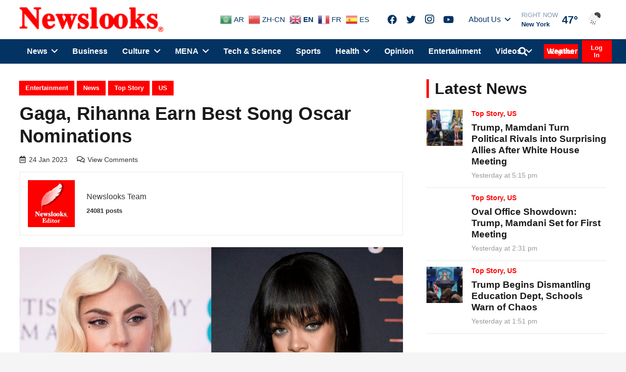

--- FILE ---
content_type: text/html; charset=UTF-8
request_url: https://www.newslooks.com/gaga-rihanna-earn-best-song-oscar-nominations/
body_size: 39932
content:
<!DOCTYPE HTML>
<html lang="en-US">
<head>
	<meta charset="UTF-8">
<script type="text/javascript">
/* <![CDATA[ */
var gform;gform||(document.addEventListener("gform_main_scripts_loaded",function(){gform.scriptsLoaded=!0}),document.addEventListener("gform/theme/scripts_loaded",function(){gform.themeScriptsLoaded=!0}),window.addEventListener("DOMContentLoaded",function(){gform.domLoaded=!0}),gform={domLoaded:!1,scriptsLoaded:!1,themeScriptsLoaded:!1,isFormEditor:()=>"function"==typeof InitializeEditor,callIfLoaded:function(o){return!(!gform.domLoaded||!gform.scriptsLoaded||!gform.themeScriptsLoaded&&!gform.isFormEditor()||(gform.isFormEditor()&&console.warn("The use of gform.initializeOnLoaded() is deprecated in the form editor context and will be removed in Gravity Forms 3.1."),o(),0))},initializeOnLoaded:function(o){gform.callIfLoaded(o)||(document.addEventListener("gform_main_scripts_loaded",()=>{gform.scriptsLoaded=!0,gform.callIfLoaded(o)}),document.addEventListener("gform/theme/scripts_loaded",()=>{gform.themeScriptsLoaded=!0,gform.callIfLoaded(o)}),window.addEventListener("DOMContentLoaded",()=>{gform.domLoaded=!0,gform.callIfLoaded(o)}))},hooks:{action:{},filter:{}},addAction:function(o,r,e,t){gform.addHook("action",o,r,e,t)},addFilter:function(o,r,e,t){gform.addHook("filter",o,r,e,t)},doAction:function(o){gform.doHook("action",o,arguments)},applyFilters:function(o){return gform.doHook("filter",o,arguments)},removeAction:function(o,r){gform.removeHook("action",o,r)},removeFilter:function(o,r,e){gform.removeHook("filter",o,r,e)},addHook:function(o,r,e,t,n){null==gform.hooks[o][r]&&(gform.hooks[o][r]=[]);var d=gform.hooks[o][r];null==n&&(n=r+"_"+d.length),gform.hooks[o][r].push({tag:n,callable:e,priority:t=null==t?10:t})},doHook:function(r,o,e){var t;if(e=Array.prototype.slice.call(e,1),null!=gform.hooks[r][o]&&((o=gform.hooks[r][o]).sort(function(o,r){return o.priority-r.priority}),o.forEach(function(o){"function"!=typeof(t=o.callable)&&(t=window[t]),"action"==r?t.apply(null,e):e[0]=t.apply(null,e)})),"filter"==r)return e[0]},removeHook:function(o,r,t,n){var e;null!=gform.hooks[o][r]&&(e=(e=gform.hooks[o][r]).filter(function(o,r,e){return!!(null!=n&&n!=o.tag||null!=t&&t!=o.priority)}),gform.hooks[o][r]=e)}});
/* ]]> */
</script>

	<meta name='robots' content='index, follow, max-image-preview:large, max-snippet:-1, max-video-preview:-1' />
<link rel="preload" href="https://www.newslooks.com/wp-content/plugins/rate-my-post/public/css/fonts/ratemypost.ttf" type="font/ttf" as="font" crossorigin="anonymous">
	<!-- This site is optimized with the Yoast SEO Premium plugin v24.3 (Yoast SEO v24.3) - https://yoast.com/wordpress/plugins/seo/ -->
	<title>Gaga, Rihanna earn best song Oscar nominations - NewsLooks</title>
	<meta name="description" content="Gaga, Rihanna earn best song Oscar nominations Lady Gaga and Rihanna earned Oscar nominations Tuesday in a best original song category that f" />
	<link rel="canonical" href="https://www.newslooks.com/gaga-rihanna-earn-best-song-oscar-nominations/" />
	<meta property="og:locale" content="en_US" />
	<meta property="og:type" content="article" />
	<meta property="og:title" content="Gaga, Rihanna earn best song Oscar nominations" />
	<meta property="og:description" content="Gaga, Rihanna earn best song Oscar nominations Lady Gaga and Rihanna earned Oscar nominations Tuesday in a best original song category that f" />
	<meta property="og:url" content="https://www.newslooks.com/gaga-rihanna-earn-best-song-oscar-nominations/" />
	<meta property="og:site_name" content="NewsLooks" />
	<meta property="article:publisher" content="https://www.facebook.com/Newslookscom/" />
	<meta property="article:published_time" content="2023-01-25T00:41:53+00:00" />
	<meta property="article:modified_time" content="2023-01-25T00:41:56+00:00" />
	<meta property="og:image" content="https://www.newslooks.com/wp-content/uploads/2023/01/AP23024635093686.jpg" />
	<meta property="og:image:width" content="2048" />
	<meta property="og:image:height" content="1434" />
	<meta property="og:image:type" content="image/jpeg" />
	<meta name="author" content="Newslooks Team" />
	<meta name="twitter:card" content="summary_large_image" />
	<meta name="twitter:creator" content="@said ouafi" />
	<meta name="twitter:site" content="@Newslooks2" />
	<meta name="twitter:label1" content="Written by" />
	<meta name="twitter:data1" content="Newslooks Team" />
	<meta name="twitter:label2" content="Est. reading time" />
	<meta name="twitter:data2" content="3 minutes" />
	<script type="application/ld+json" class="yoast-schema-graph">{"@context":"https://schema.org","@graph":[{"@type":"NewsArticle","@id":"https://www.newslooks.com/gaga-rihanna-earn-best-song-oscar-nominations/#article","isPartOf":{"@id":"https://www.newslooks.com/gaga-rihanna-earn-best-song-oscar-nominations/"},"author":{"name":"Newslooks Team","@id":"https://www.newslooks.com/#/schema/person/759ab4a3c0fe1a1ebecfbd2925ba3bcc"},"headline":"Gaga, Rihanna earn best song Oscar nominations","datePublished":"2023-01-25T00:41:53+00:00","dateModified":"2023-01-25T00:41:56+00:00","mainEntityOfPage":{"@id":"https://www.newslooks.com/gaga-rihanna-earn-best-song-oscar-nominations/"},"wordCount":572,"publisher":{"@id":"https://www.newslooks.com/#organization"},"image":{"@id":"https://www.newslooks.com/gaga-rihanna-earn-best-song-oscar-nominations/#primaryimage"},"thumbnailUrl":"https://www.newslooks.com/wp-content/uploads/2023/01/AP23024635093686.jpg","keywords":["Lady Gaga","Newslooks Rihanna","oscars","Rihanna","Rihanna to perform in next Super Bowl","Super Bowl Rihanna","the multi-Grammy winner Rihanna","the upcoming 2023 Super Bowl halftime show with Rihanna"],"articleSection":["Entertainment","News","Top Story","US"],"inLanguage":"en-US","copyrightYear":"2023","copyrightHolder":{"@id":"https://www.newslooks.com/#organization"}},{"@type":"WebPage","@id":"https://www.newslooks.com/gaga-rihanna-earn-best-song-oscar-nominations/","url":"https://www.newslooks.com/gaga-rihanna-earn-best-song-oscar-nominations/","name":"Gaga, Rihanna earn best song Oscar nominations - NewsLooks","isPartOf":{"@id":"https://www.newslooks.com/#website"},"primaryImageOfPage":{"@id":"https://www.newslooks.com/gaga-rihanna-earn-best-song-oscar-nominations/#primaryimage"},"image":{"@id":"https://www.newslooks.com/gaga-rihanna-earn-best-song-oscar-nominations/#primaryimage"},"thumbnailUrl":"https://www.newslooks.com/wp-content/uploads/2023/01/AP23024635093686.jpg","datePublished":"2023-01-25T00:41:53+00:00","dateModified":"2023-01-25T00:41:56+00:00","description":"Gaga, Rihanna earn best song Oscar nominations Lady Gaga and Rihanna earned Oscar nominations Tuesday in a best original song category that f","breadcrumb":{"@id":"https://www.newslooks.com/gaga-rihanna-earn-best-song-oscar-nominations/#breadcrumb"},"inLanguage":"en-US","potentialAction":[{"@type":"ReadAction","target":["https://www.newslooks.com/gaga-rihanna-earn-best-song-oscar-nominations/"]}]},{"@type":"ImageObject","inLanguage":"en-US","@id":"https://www.newslooks.com/gaga-rihanna-earn-best-song-oscar-nominations/#primaryimage","url":"https://www.newslooks.com/wp-content/uploads/2023/01/AP23024635093686.jpg","contentUrl":"https://www.newslooks.com/wp-content/uploads/2023/01/AP23024635093686.jpg","width":2048,"height":1434,"caption":"Lady Gaga appears at the 75th British Academy Film Awards, BAFTA's, in London on March 13, 2022, left, and Rihanna appears at her Savage X Fenty Show Vol. 3 premiere in New York on Sept. 22, 2021. Lady Gaga and Rihanna earned Oscar nominations Tuesday in a best original song category. (AP Photo)"},{"@type":"BreadcrumbList","@id":"https://www.newslooks.com/gaga-rihanna-earn-best-song-oscar-nominations/#breadcrumb","itemListElement":[{"@type":"ListItem","position":1,"name":"Home","item":"https://www.newslooks.com/"},{"@type":"ListItem","position":2,"name":"Gaga, Rihanna earn best song Oscar nominations"}]},{"@type":"WebSite","@id":"https://www.newslooks.com/#website","url":"https://www.newslooks.com/","name":"NewsLooks","description":"A different look at the news...","publisher":{"@id":"https://www.newslooks.com/#organization"},"potentialAction":[{"@type":"SearchAction","target":{"@type":"EntryPoint","urlTemplate":"https://www.newslooks.com/?s={search_term_string}"},"query-input":{"@type":"PropertyValueSpecification","valueRequired":true,"valueName":"search_term_string"}}],"inLanguage":"en-US"},{"@type":"Organization","@id":"https://www.newslooks.com/#organization","name":"Newslooks.com","alternateName":"News Looks","url":"https://www.newslooks.com/","logo":{"@type":"ImageObject","inLanguage":"en-US","@id":"https://www.newslooks.com/#/schema/logo/image/","url":"https://www.newslooks.com/wp-content/uploads/2020/03/red-text-loho.png","contentUrl":"https://www.newslooks.com/wp-content/uploads/2020/03/red-text-loho.png","width":1920,"height":407,"caption":"Newslooks.com"},"image":{"@id":"https://www.newslooks.com/#/schema/logo/image/"},"sameAs":["https://www.facebook.com/Newslookscom/","https://x.com/Newslooks2","https://www.instagram.com/Newslooksteam/"]},{"@type":"Person","@id":"https://www.newslooks.com/#/schema/person/759ab4a3c0fe1a1ebecfbd2925ba3bcc","name":"Newslooks Team","image":{"@type":"ImageObject","inLanguage":"en-US","@id":"https://www.newslooks.com/#/schema/person/image/","url":"https://www.newslooks.com/wp-content/uploads/2021/03/Newslooks-Editor-96x96.png","contentUrl":"https://www.newslooks.com/wp-content/uploads/2021/03/Newslooks-Editor-96x96.png","caption":"Newslooks Team"},"sameAs":["https://x.com/said ouafi"],"url":"https://www.newslooks.com/author/newslooks-editor/"}]}</script>
	<!-- / Yoast SEO Premium plugin. -->


<link rel='dns-prefetch' href='//www.newslooks.com' />
<link rel='dns-prefetch' href='//cdnjs.cloudflare.com' />
<link rel='dns-prefetch' href='//www.googletagmanager.com' />
<link rel='dns-prefetch' href='//pagead2.googlesyndication.com' />
<meta name="viewport" content="width=device-width, initial-scale=1">
<meta name="SKYPE_TOOLBAR" content="SKYPE_TOOLBAR_PARSER_COMPATIBLE">
<meta name="theme-color" content="#f5f5f5">
<link rel='stylesheet' id='wp-components-css' href='https://www.newslooks.com/wp-includes/css/dist/components/style.min.css?ver=6.6.4' type='text/css' media='all' />
<link rel='stylesheet' id='wp-preferences-css' href='https://www.newslooks.com/wp-includes/css/dist/preferences/style.min.css?ver=6.6.4' type='text/css' media='all' />
<link rel='stylesheet' id='wp-block-editor-css' href='https://www.newslooks.com/wp-includes/css/dist/block-editor/style.min.css?ver=6.6.4' type='text/css' media='all' />
<link rel='stylesheet' id='popup-maker-block-library-style-css' href='https://www.newslooks.com/wp-content/plugins/popup-maker/dist/packages/block-library-style.css?ver=dbea705cfafe089d65f1' type='text/css' media='all' />
<link rel='stylesheet' id='rate-my-post-css' href='https://www.newslooks.com/wp-content/plugins/rate-my-post/public/css/rate-my-post.min.css?ver=4.4.3' type='text/css' media='all' />
<link rel='stylesheet' id='gn-frontend-gnfollow-style-css' href='https://www.newslooks.com/wp-content/plugins/gn-publisher/assets/css/gn-frontend-gnfollow.min.css?ver=1.5.24' type='text/css' media='all' />
<link rel='stylesheet' id='us-theme-css' href='https://www.newslooks.com/wp-content/uploads/us-assets/www.newslooks.com.css?ver=d03d1e35' type='text/css' media='all' />
<link rel='stylesheet' id='child-style-css' href='https://www.newslooks.com/wp-content/themes/Impreza-child/css/core.css?ver=1638895102' type='text/css' media='all' />
<link rel='stylesheet' id='dashicons-css' href='https://www.newslooks.com/wp-includes/css/dashicons.min.css?ver=6.6.4' type='text/css' media='all' />
<script type="text/javascript" id="post-views-counter-frontend-js-before">
/* <![CDATA[ */
var pvcArgsFrontend = {"mode":"rest_api","postID":120483,"requestURL":"https:\/\/www.newslooks.com\/wp-json\/post-views-counter\/view-post\/120483","nonce":"3c3ab331db","dataStorage":"cookies","multisite":false,"path":"\/","domain":""};
/* ]]> */
</script>
<script type="text/javascript" src="https://www.newslooks.com/wp-content/plugins/post-views-counter/js/frontend.min.js?ver=1.5.7" id="post-views-counter-frontend-js"></script>

<!-- Google tag (gtag.js) snippet added by Site Kit -->
<!-- Google Analytics snippet added by Site Kit -->
<script type="text/javascript" src="https://www.googletagmanager.com/gtag/js?id=GT-NS9R6H4" id="google_gtagjs-js" async></script>
<script type="text/javascript" id="google_gtagjs-js-after">
/* <![CDATA[ */
window.dataLayer = window.dataLayer || [];function gtag(){dataLayer.push(arguments);}
gtag("set","linker",{"domains":["www.newslooks.com"]});
gtag("js", new Date());
gtag("set", "developer_id.dZTNiMT", true);
gtag("config", "GT-NS9R6H4");
/* ]]> */
</script>
	<script>
		jQuery.event.special.touchstart = {
			setup: function( _, ns, handle ) {
				this.addEventListener("touchstart", handle, { passive: !ns.includes("noPreventDefault") });
			}
		};
		jQuery.event.special.touchmove = {
			setup: function( _, ns, handle ) {
				this.addEventListener("touchmove", handle, { passive: !ns.includes("noPreventDefault") });
			}
		};
		jQuery.event.special.wheel = {
			setup: function( _, ns, handle ){
				this.addEventListener("wheel", handle, { passive: true });
			}
		};
		jQuery.event.special.mousewheel = {
			setup: function( _, ns, handle ){
				this.addEventListener("mousewheel", handle, { passive: true });
			}
		};
	</script>
<link rel="https://api.w.org/" href="https://www.newslooks.com/wp-json/" /><link rel="alternate" title="JSON" type="application/json" href="https://www.newslooks.com/wp-json/wp/v2/posts/120483" /><link rel='shortlink' href='https://www.newslooks.com/?p=120483' />
<link rel="alternate" title="oEmbed (JSON)" type="application/json+oembed" href="https://www.newslooks.com/wp-json/oembed/1.0/embed?url=https%3A%2F%2Fwww.newslooks.com%2Fgaga-rihanna-earn-best-song-oscar-nominations%2F" />
<link rel="alternate" title="oEmbed (XML)" type="text/xml+oembed" href="https://www.newslooks.com/wp-json/oembed/1.0/embed?url=https%3A%2F%2Fwww.newslooks.com%2Fgaga-rihanna-earn-best-song-oscar-nominations%2F&#038;format=xml" />
<meta name="generator" content="Site Kit by Google 1.165.0" />		<script>
			if ( ! /Android|webOS|iPhone|iPad|iPod|BlackBerry|IEMobile|Opera Mini/i.test( navigator.userAgent ) ) {
				var root = document.getElementsByTagName( 'html' )[ 0 ]
				root.className += " no-touch";
			}
		</script>
		
<!-- Google AdSense meta tags added by Site Kit -->
<meta name="google-adsense-platform-account" content="ca-host-pub-2644536267352236">
<meta name="google-adsense-platform-domain" content="sitekit.withgoogle.com">
<!-- End Google AdSense meta tags added by Site Kit -->
      <meta name="onesignal" content="wordpress-plugin"/>
            <script>

      window.OneSignalDeferred = window.OneSignalDeferred || [];

      OneSignalDeferred.push(function(OneSignal) {
        var oneSignal_options = {};
        window._oneSignalInitOptions = oneSignal_options;

        oneSignal_options['serviceWorkerParam'] = { scope: '/' };
oneSignal_options['serviceWorkerPath'] = 'OneSignalSDKWorker.js.php';

        OneSignal.Notifications.setDefaultUrl("https://www.newslooks.com");

        oneSignal_options['wordpress'] = true;
oneSignal_options['appId'] = '9243909f-3582-43db-95e8-f51b5703afdb';
oneSignal_options['allowLocalhostAsSecureOrigin'] = true;
oneSignal_options['welcomeNotification'] = { };
oneSignal_options['welcomeNotification']['title'] = "";
oneSignal_options['welcomeNotification']['message'] = "";
oneSignal_options['path'] = "https://www.newslooks.com/wp-content/plugins/onesignal-free-web-push-notifications/sdk_files/";
oneSignal_options['safari_web_id'] = "web.onesignal.auto.0919e572-6b9a-4fc1-8566-50f787b3e729";
oneSignal_options['promptOptions'] = { };
oneSignal_options['notifyButton'] = { };
oneSignal_options['notifyButton']['enable'] = true;
oneSignal_options['notifyButton']['position'] = 'bottom-left';
oneSignal_options['notifyButton']['theme'] = 'default';
oneSignal_options['notifyButton']['size'] = 'medium';
oneSignal_options['notifyButton']['showCredit'] = true;
oneSignal_options['notifyButton']['text'] = {};
              OneSignal.init(window._oneSignalInitOptions);
              OneSignal.Slidedown.promptPush()      });

      function documentInitOneSignal() {
        var oneSignal_elements = document.getElementsByClassName("OneSignal-prompt");

        var oneSignalLinkClickHandler = function(event) { OneSignal.Notifications.requestPermission(); event.preventDefault(); };        for(var i = 0; i < oneSignal_elements.length; i++)
          oneSignal_elements[i].addEventListener('click', oneSignalLinkClickHandler, false);
      }

      if (document.readyState === 'complete') {
           documentInitOneSignal();
      }
      else {
           window.addEventListener("load", function(event){
               documentInitOneSignal();
          });
      }
    </script>

<!-- Google Tag Manager snippet added by Site Kit -->
<script type="text/javascript">
/* <![CDATA[ */

			( function( w, d, s, l, i ) {
				w[l] = w[l] || [];
				w[l].push( {'gtm.start': new Date().getTime(), event: 'gtm.js'} );
				var f = d.getElementsByTagName( s )[0],
					j = d.createElement( s ), dl = l != 'dataLayer' ? '&l=' + l : '';
				j.async = true;
				j.src = 'https://www.googletagmanager.com/gtm.js?id=' + i + dl;
				f.parentNode.insertBefore( j, f );
			} )( window, document, 'script', 'dataLayer', 'GTM-PHNMCB5C' );
			
/* ]]> */
</script>

<!-- End Google Tag Manager snippet added by Site Kit -->

<!-- Google AdSense snippet added by Site Kit -->
<script type="text/javascript" async="async" src="https://pagead2.googlesyndication.com/pagead/js/adsbygoogle.js?client=ca-pub-1516540697715047&amp;host=ca-host-pub-2644536267352236" crossorigin="anonymous"></script>

<!-- End Google AdSense snippet added by Site Kit -->
<link rel="icon" href="https://www.newslooks.com/wp-content/uploads/2021/05/favicon-150x150.jpg" sizes="32x32" />
<link rel="icon" href="https://www.newslooks.com/wp-content/uploads/2021/05/favicon-300x300.jpg" sizes="192x192" />
<link rel="apple-touch-icon" href="https://www.newslooks.com/wp-content/uploads/2021/05/favicon-300x300.jpg" />
<meta name="msapplication-TileImage" content="https://www.newslooks.com/wp-content/uploads/2021/05/favicon-300x300.jpg" />
<noscript><style> .wpb_animate_when_almost_visible { opacity: 1; }</style></noscript>		<style id="us-icon-fonts">@font-face{font-display:block;font-style:normal;font-family:"fontawesome";font-weight:900;src:url("https://www.newslooks.com/wp-content/themes/Impreza/fonts/fa-solid-900.woff2?ver=7.15") format("woff2"),url("https://www.newslooks.com/wp-content/themes/Impreza/fonts/fa-solid-900.woff?ver=7.15") format("woff")}.fas{font-family:"fontawesome";font-weight:900}@font-face{font-display:block;font-style:normal;font-family:"fontawesome";font-weight:400;src:url("https://www.newslooks.com/wp-content/themes/Impreza/fonts/fa-regular-400.woff2?ver=7.15") format("woff2"),url("https://www.newslooks.com/wp-content/themes/Impreza/fonts/fa-regular-400.woff?ver=7.15") format("woff")}.far{font-family:"fontawesome";font-weight:400}@font-face{font-display:block;font-style:normal;font-family:"fontawesome";font-weight:300;src:url("https://www.newslooks.com/wp-content/themes/Impreza/fonts/fa-light-300.woff2?ver=7.15") format("woff2"),url("https://www.newslooks.com/wp-content/themes/Impreza/fonts/fa-light-300.woff?ver=7.15") format("woff")}.fal{font-family:"fontawesome";font-weight:300}@font-face{font-display:block;font-style:normal;font-family:"Font Awesome 5 Duotone";font-weight:900;src:url("https://www.newslooks.com/wp-content/themes/Impreza/fonts/fa-duotone-900.woff2?ver=7.15") format("woff2"),url("https://www.newslooks.com/wp-content/themes/Impreza/fonts/fa-duotone-900.woff?ver=7.15") format("woff")}.fad{font-family:"Font Awesome 5 Duotone";font-weight:900}.fad{position:relative}.fad:before{position:absolute}.fad:after{opacity:0.4}@font-face{font-display:block;font-style:normal;font-family:"Font Awesome 5 Brands";font-weight:400;src:url("https://www.newslooks.com/wp-content/themes/Impreza/fonts/fa-brands-400.woff2?ver=7.15") format("woff2"),url("https://www.newslooks.com/wp-content/themes/Impreza/fonts/fa-brands-400.woff?ver=7.15") format("woff")}.fab{font-family:"Font Awesome 5 Brands";font-weight:400}@font-face{font-display:block;font-style:normal;font-family:"Material Icons";font-weight:400;src:url("https://www.newslooks.com/wp-content/themes/Impreza/fonts/material-icons.woff2?ver=7.15") format("woff2"),url("https://www.newslooks.com/wp-content/themes/Impreza/fonts/material-icons.woff?ver=7.15") format("woff")}.material-icons{font-family:"Material Icons";font-weight:400}</style>
				<style id="us-header-css"> .l-subheader.at_top,.l-subheader.at_top .w-dropdown-list,.l-subheader.at_top .type_mobile .w-nav-list.level_1{background:var(--color-header-top-bg);color:var(--color-header-top-text)}.no-touch .l-subheader.at_top a:hover,.no-touch .l-header.bg_transparent .l-subheader.at_top .w-dropdown.opened a:hover{color:var(--color-header-top-text-hover)}.l-header.bg_transparent:not(.sticky) .l-subheader.at_top{background:var(--color-header-top-transparent-bg);color:var(--color-header-top-transparent-text)}.no-touch .l-header.bg_transparent:not(.sticky) .at_top .w-cart-link:hover,.no-touch .l-header.bg_transparent:not(.sticky) .at_top .w-text a:hover,.no-touch .l-header.bg_transparent:not(.sticky) .at_top .w-html a:hover,.no-touch .l-header.bg_transparent:not(.sticky) .at_top .w-nav>a:hover,.no-touch .l-header.bg_transparent:not(.sticky) .at_top .w-menu a:hover,.no-touch .l-header.bg_transparent:not(.sticky) .at_top .w-search>a:hover,.no-touch .l-header.bg_transparent:not(.sticky) .at_top .w-dropdown a:hover,.no-touch .l-header.bg_transparent:not(.sticky) .at_top .type_desktop .menu-item.level_1:hover>a{color:var(--color-header-top-transparent-text-hover)}.l-subheader.at_middle,.l-subheader.at_middle .w-dropdown-list,.l-subheader.at_middle .type_mobile .w-nav-list.level_1{background:var(--color-header-middle-bg);color:var(--color-header-middle-text)}.no-touch .l-subheader.at_middle a:hover,.no-touch .l-header.bg_transparent .l-subheader.at_middle .w-dropdown.opened a:hover{color:var(--color-header-middle-text-hover)}.l-header.bg_transparent:not(.sticky) .l-subheader.at_middle{background:var(--color-header-transparent-bg);color:var(--color-header-transparent-text)}.no-touch .l-header.bg_transparent:not(.sticky) .at_middle .w-cart-link:hover,.no-touch .l-header.bg_transparent:not(.sticky) .at_middle .w-text a:hover,.no-touch .l-header.bg_transparent:not(.sticky) .at_middle .w-html a:hover,.no-touch .l-header.bg_transparent:not(.sticky) .at_middle .w-nav>a:hover,.no-touch .l-header.bg_transparent:not(.sticky) .at_middle .w-menu a:hover,.no-touch .l-header.bg_transparent:not(.sticky) .at_middle .w-search>a:hover,.no-touch .l-header.bg_transparent:not(.sticky) .at_middle .w-dropdown a:hover,.no-touch .l-header.bg_transparent:not(.sticky) .at_middle .type_desktop .menu-item.level_1:hover>a{color:var(--color-header-transparent-text-hover)}.l-subheader.at_bottom,.l-subheader.at_bottom .w-dropdown-list,.l-subheader.at_bottom .type_mobile .w-nav-list.level_1{background:var(--color-header-top-bg);color:var(--color-header-top-text)}.no-touch .l-subheader.at_bottom a:hover,.no-touch .l-header.bg_transparent .l-subheader.at_bottom .w-dropdown.opened a:hover{color:var(--color-header-top-text)}.l-header.bg_transparent:not(.sticky) .l-subheader.at_bottom{background:var(--color-header-transparent-bg);color:var(--color-header-transparent-text)}.no-touch .l-header.bg_transparent:not(.sticky) .at_bottom .w-cart-link:hover,.no-touch .l-header.bg_transparent:not(.sticky) .at_bottom .w-text a:hover,.no-touch .l-header.bg_transparent:not(.sticky) .at_bottom .w-html a:hover,.no-touch .l-header.bg_transparent:not(.sticky) .at_bottom .w-nav>a:hover,.no-touch .l-header.bg_transparent:not(.sticky) .at_bottom .w-menu a:hover,.no-touch .l-header.bg_transparent:not(.sticky) .at_bottom .w-search>a:hover,.no-touch .l-header.bg_transparent:not(.sticky) .at_bottom .w-dropdown a:hover,.no-touch .l-header.bg_transparent:not(.sticky) .at_bottom .type_desktop .menu-item.level_1:hover>a{color:var(--color-header-transparent-text-hover)}.header_ver .l-header{background:var(--color-header-middle-bg);color:var(--color-header-middle-text)}@media (min-width:1080px){.hidden_for_default{display:none!important}.l-subheader.at_top{display:none}.l-header{position:relative;z-index:111;width:100%}.l-subheader{margin:0 auto}.l-subheader.width_full{padding-left:1.5rem;padding-right:1.5rem}.l-subheader-h{display:flex;align-items:center;position:relative;margin:0 auto;height:inherit}.w-header-show{display:none}.l-header.pos_fixed{position:fixed;left:0}.l-header.pos_fixed:not(.notransition) .l-subheader{transition-property:transform,background,box-shadow,line-height,height;transition-duration:0.3s;transition-timing-function:cubic-bezier(.78,.13,.15,.86)}.header_hor .l-header.sticky_auto_hide{transition:transform 0.3s cubic-bezier(.78,.13,.15,.86) 0.1s}.header_hor .l-header.sticky_auto_hide.down{transform:translateY(-110%)}.l-header.bg_transparent:not(.sticky) .l-subheader{box-shadow:none!important;background:none}.l-header.bg_transparent~.l-main .l-section.width_full.height_auto:first-child>.l-section-h{padding-top:0!important;padding-bottom:0!important}.l-header.pos_static.bg_transparent{position:absolute;left:0}.l-subheader.width_full .l-subheader-h{max-width:none!important}.headerinpos_above .l-header.pos_fixed{overflow:hidden;transition:transform 0.3s;transform:translate3d(0,-100%,0)}.headerinpos_above .l-header.pos_fixed.sticky{overflow:visible;transform:none}.headerinpos_above .l-header.pos_fixed~.l-section>.l-section-h,.headerinpos_above .l-header.pos_fixed~.l-main .l-section:first-of-type>.l-section-h{padding-top:0!important}.l-header.shadow_thin .l-subheader.at_middle,.l-header.shadow_thin .l-subheader.at_bottom,.l-header.shadow_none.sticky .l-subheader.at_middle,.l-header.shadow_none.sticky .l-subheader.at_bottom{box-shadow:0 1px 0 rgba(0,0,0,0.08)}.l-header.shadow_wide .l-subheader.at_middle,.l-header.shadow_wide .l-subheader.at_bottom{box-shadow:0 3px 5px -1px rgba(0,0,0,0.1),0 2px 1px -1px rgba(0,0,0,0.05)}.header_hor .l-subheader-cell>.w-cart{margin-left:0;margin-right:0}.l-header:before{content:'130'}.l-header.sticky:before{content:'50'}.l-subheader.at_top{line-height:40px;height:40px}.l-header.sticky .l-subheader.at_top{line-height:40px;height:40px}.l-subheader.at_middle{line-height:80px;height:80px}.l-header.sticky .l-subheader.at_middle{line-height:0px;height:0px;overflow:hidden}.l-subheader.at_bottom{line-height:50px;height:50px}.l-header.sticky .l-subheader.at_bottom{line-height:50px;height:50px}.l-subheader.with_centering .l-subheader-cell.at_left,.l-subheader.with_centering .l-subheader-cell.at_right{flex-basis:100px}.l-header.pos_fixed~.l-main>.l-section:first-of-type>.l-section-h,.headerinpos_below .l-header.pos_fixed~.l-main>.l-section:nth-of-type(2)>.l-section-h,.l-header.pos_static.bg_transparent~.l-main>.l-section:first-of-type>.l-section-h{padding-top:130px}.headerinpos_bottom .l-header.pos_fixed~.l-main>.l-section:first-of-type>.l-section-h{padding-bottom:130px}.l-header.bg_transparent~.l-main .l-section.valign_center:first-of-type>.l-section-h{top:-65px}.headerinpos_bottom .l-header.pos_fixed.bg_transparent~.l-main .l-section.valign_center:first-of-type>.l-section-h{top:65px}.menu-item-object-us_page_block{max-height:calc(100vh - 130px)}.l-header.pos_fixed:not(.down)~.l-main .l-section.type_sticky{top:50px}.admin-bar .l-header.pos_fixed:not(.down)~.l-main .l-section.type_sticky{top:82px}.l-header.pos_fixed.sticky:not(.down)~.l-main .l-section.type_sticky:first-of-type>.l-section-h{padding-top:50px}.l-header.pos_fixed~.l-main .vc_column-inner.type_sticky>.wpb_wrapper{top:calc(50px + 4rem)}.l-header.pos_fixed~.l-main .woocommerce .cart-collaterals,.l-header.pos_fixed~.l-main .woocommerce-checkout #order_review{top:50px}.l-header.pos_static.bg_solid~.l-main .l-section.height_full:first-of-type{min-height:calc(100vh - 130px)}.admin-bar .l-header.pos_static.bg_solid~.l-main .l-section.height_full:first-of-type{min-height:calc(100vh - 162px)}.l-header.pos_fixed:not(.sticky_auto_hide)~.l-main .l-section.height_full:not(:first-of-type){min-height:calc(100vh - 50px)}.admin-bar .l-header.pos_fixed:not(.sticky_auto_hide)~.l-main .l-section.height_full:not(:first-of-type){min-height:calc(100vh - 82px)}.headerinpos_below .l-header.pos_fixed:not(.sticky){position:absolute;top:100%}.headerinpos_bottom .l-header.pos_fixed:not(.sticky){position:absolute;top:100vh}.headerinpos_below .l-header.pos_fixed~.l-main>.l-section:first-of-type>.l-section-h,.headerinpos_bottom .l-header.pos_fixed~.l-main>.l-section:first-of-type>.l-section-h{padding-top:0!important}.headerinpos_below .l-header.pos_fixed~.l-main .l-section.height_full:nth-of-type(2){min-height:100vh}.admin-bar.headerinpos_below .l-header.pos_fixed~.l-main .l-section.height_full:nth-of-type(2){min-height:calc(100vh - 32px)}.headerinpos_bottom .l-header.pos_fixed:not(.sticky) .w-cart-dropdown,.headerinpos_bottom .l-header.pos_fixed:not(.sticky) .w-nav.type_desktop .w-nav-list.level_2{bottom:100%;transform-origin:0 100%}.headerinpos_bottom .l-header.pos_fixed:not(.sticky) .w-nav.type_mobile.m_layout_dropdown .w-nav-list.level_1{top:auto;bottom:100%;box-shadow:0 -3px 3px rgba(0,0,0,0.1)}.headerinpos_bottom .l-header.pos_fixed:not(.sticky) .w-nav.type_desktop .w-nav-list.level_3,.headerinpos_bottom .l-header.pos_fixed:not(.sticky) .w-nav.type_desktop .w-nav-list.level_4{top:auto;bottom:0;transform-origin:0 100%}.headerinpos_bottom .l-header.pos_fixed:not(.sticky) .w-dropdown-list{top:auto;bottom:-0.4em;padding-top:0.4em;padding-bottom:2.4em}}@media (min-width:600px) and (max-width:1079px){.hidden_for_tablets{display:none!important}.l-header{position:relative;z-index:111;width:100%}.l-subheader{margin:0 auto}.l-subheader.width_full{padding-left:1.5rem;padding-right:1.5rem}.l-subheader-h{display:flex;align-items:center;position:relative;margin:0 auto;height:inherit}.w-header-show{display:none}.l-header.pos_fixed{position:fixed;left:0}.l-header.pos_fixed:not(.notransition) .l-subheader{transition-property:transform,background,box-shadow,line-height,height;transition-duration:0.3s;transition-timing-function:cubic-bezier(.78,.13,.15,.86)}.header_hor .l-header.sticky_auto_hide{transition:transform 0.3s cubic-bezier(.78,.13,.15,.86) 0.1s}.header_hor .l-header.sticky_auto_hide.down{transform:translateY(-110%)}.l-header.bg_transparent:not(.sticky) .l-subheader{box-shadow:none!important;background:none}.l-header.bg_transparent~.l-main .l-section.width_full.height_auto:first-child>.l-section-h{padding-top:0!important;padding-bottom:0!important}.l-header.pos_static.bg_transparent{position:absolute;left:0}.l-subheader.width_full .l-subheader-h{max-width:none!important}.headerinpos_above .l-header.pos_fixed{overflow:hidden;transition:transform 0.3s;transform:translate3d(0,-100%,0)}.headerinpos_above .l-header.pos_fixed.sticky{overflow:visible;transform:none}.headerinpos_above .l-header.pos_fixed~.l-section>.l-section-h,.headerinpos_above .l-header.pos_fixed~.l-main .l-section:first-of-type>.l-section-h{padding-top:0!important}.l-header.shadow_thin .l-subheader.at_middle,.l-header.shadow_thin .l-subheader.at_bottom,.l-header.shadow_none.sticky .l-subheader.at_middle,.l-header.shadow_none.sticky .l-subheader.at_bottom{box-shadow:0 1px 0 rgba(0,0,0,0.08)}.l-header.shadow_wide .l-subheader.at_middle,.l-header.shadow_wide .l-subheader.at_bottom{box-shadow:0 3px 5px -1px rgba(0,0,0,0.1),0 2px 1px -1px rgba(0,0,0,0.05)}.header_hor .l-subheader-cell>.w-cart{margin-left:0;margin-right:0}.l-subheader.at_top{line-height:40px;height:40px}.l-header.sticky .l-subheader.at_top{line-height:40px;height:40px}.l-header:before{content:'140'}.l-header.sticky:before{content:'140'}.l-subheader.at_middle{line-height:50px;height:50px}.l-header.sticky .l-subheader.at_middle{line-height:50px;height:50px}.l-subheader.at_bottom{line-height:50px;height:50px}.l-header.sticky .l-subheader.at_bottom{line-height:50px;height:50px}.l-subheader.with_centering_tablets .l-subheader-cell.at_left,.l-subheader.with_centering_tablets .l-subheader-cell.at_right{flex-basis:100px}.l-header.pos_fixed~.l-main>.l-section:first-of-type>.l-section-h,.l-header.pos_static.bg_transparent~.l-main>.l-section:first-of-type>.l-section-h{padding-top:140px}.l-header.bg_transparent~.l-main .l-section.valign_center:first-of-type>.l-section-h{top:-70px}.l-header.pos_static.bg_solid~.l-main .l-section.height_full:first-of-type{min-height:calc(100vh - 140px)}.l-header.pos_fixed:not(.sticky_auto_hide)~.l-main .l-section.height_full:not(:first-of-type){min-height:calc(100vh - 140px)}}@media (max-width:1079px) and (min-width:900px){.l-header.pos_fixed~.l-main .l-section.type_sticky{top:140px}.admin-bar .l-header.pos_fixed~.l-main .l-section.type_sticky{top:172px}.l-header.pos_fixed.sticky:not(.down)~.l-main .l-section.type_sticky:first-of-type>.l-section-h{padding-top:140px}}@media (max-width:599px){.hidden_for_mobiles{display:none!important}.l-header{position:relative;z-index:111;width:100%}.l-subheader{margin:0 auto}.l-subheader.width_full{padding-left:1.5rem;padding-right:1.5rem}.l-subheader-h{display:flex;align-items:center;position:relative;margin:0 auto;height:inherit}.w-header-show{display:none}.l-header.pos_fixed{position:fixed;left:0}.l-header.pos_fixed:not(.notransition) .l-subheader{transition-property:transform,background,box-shadow,line-height,height;transition-duration:0.3s;transition-timing-function:cubic-bezier(.78,.13,.15,.86)}.header_hor .l-header.sticky_auto_hide{transition:transform 0.3s cubic-bezier(.78,.13,.15,.86) 0.1s}.header_hor .l-header.sticky_auto_hide.down{transform:translateY(-110%)}.l-header.bg_transparent:not(.sticky) .l-subheader{box-shadow:none!important;background:none}.l-header.bg_transparent~.l-main .l-section.width_full.height_auto:first-child>.l-section-h{padding-top:0!important;padding-bottom:0!important}.l-header.pos_static.bg_transparent{position:absolute;left:0}.l-subheader.width_full .l-subheader-h{max-width:none!important}.headerinpos_above .l-header.pos_fixed{overflow:hidden;transition:transform 0.3s;transform:translate3d(0,-100%,0)}.headerinpos_above .l-header.pos_fixed.sticky{overflow:visible;transform:none}.headerinpos_above .l-header.pos_fixed~.l-section>.l-section-h,.headerinpos_above .l-header.pos_fixed~.l-main .l-section:first-of-type>.l-section-h{padding-top:0!important}.l-header.shadow_thin .l-subheader.at_middle,.l-header.shadow_thin .l-subheader.at_bottom,.l-header.shadow_none.sticky .l-subheader.at_middle,.l-header.shadow_none.sticky .l-subheader.at_bottom{box-shadow:0 1px 0 rgba(0,0,0,0.08)}.l-header.shadow_wide .l-subheader.at_middle,.l-header.shadow_wide .l-subheader.at_bottom{box-shadow:0 3px 5px -1px rgba(0,0,0,0.1),0 2px 1px -1px rgba(0,0,0,0.05)}.header_hor .l-subheader-cell>.w-cart{margin-left:0;margin-right:0}.l-header:before{content:'130'}.l-header.sticky:before{content:'50'}.l-subheader.at_top{line-height:30px;height:30px}.l-header.sticky .l-subheader.at_top{line-height:0px;height:0px;overflow:hidden}.l-subheader.at_middle{line-height:50px;height:50px}.l-header.sticky .l-subheader.at_middle{line-height:0px;height:0px;overflow:hidden}.l-subheader.at_bottom{line-height:50px;height:50px}.l-header.sticky .l-subheader.at_bottom{line-height:50px;height:50px}.l-subheader.with_centering_mobiles .l-subheader-cell.at_left,.l-subheader.with_centering_mobiles .l-subheader-cell.at_right{flex-basis:100px}.l-header.pos_fixed~.l-main>.l-section:first-of-type>.l-section-h,.l-header.pos_static.bg_transparent~.l-main>.l-section:first-of-type>.l-section-h{padding-top:130px}.l-header.bg_transparent~.l-main .l-section.valign_center:first-of-type>.l-section-h{top:-65px}.l-header.pos_static.bg_solid~.l-main .l-section.height_full:first-of-type{min-height:calc(100vh - 130px)}.l-header.pos_fixed:not(.sticky_auto_hide)~.l-main .l-section.height_full:not(:first-of-type){min-height:calc(100vh - 50px)}}@media (min-width:1080px){.ush_image_1{height:50px!important}.l-header.sticky .ush_image_1{height:35px!important}}@media (min-width:600px) and (max-width:1079px){.ush_image_1{height:35px!important}.l-header.sticky .ush_image_1{height:30px!important}}@media (max-width:599px){.ush_image_1{height:35px!important}.l-header.sticky .ush_image_1{height:20px!important}}.header_hor .ush_menu_1.type_desktop .menu-item.level_1>a:not(.w-btn){padding-left:15px;padding-right:15px}.header_hor .ush_menu_1.type_desktop .menu-item.level_1>a.w-btn{margin-left:15px;margin-right:15px}.header_ver .ush_menu_1.type_desktop .menu-item.level_1>a:not(.w-btn){padding-top:15px;padding-bottom:15px}.header_ver .ush_menu_1.type_desktop .menu-item.level_1>a.w-btn{margin-top:15px;margin-bottom:15px}.ush_menu_1.type_desktop .menu-item-has-children.level_1>a>.w-nav-arrow{display:inline-block}.ush_menu_1.type_desktop .menu-item:not(.level_1){font-size:1rem}.ush_menu_1.type_mobile .w-nav-anchor.level_1,.ush_menu_1.type_mobile .w-nav-anchor.level_1 + .w-nav-arrow{font-size:1rem}.ush_menu_1.type_mobile .w-nav-anchor:not(.level_1),.ush_menu_1.type_mobile .w-nav-anchor:not(.level_1) + .w-nav-arrow{font-size:0.9rem}@media (min-width:1080px){.ush_menu_1 .w-nav-icon{font-size:24px}}@media (min-width:600px) and (max-width:1079px){.ush_menu_1 .w-nav-icon{font-size:24px}}@media (max-width:599px){.ush_menu_1 .w-nav-icon{font-size:24px}}.ush_menu_1 .w-nav-icon>div{border-width:3px}@media screen and (max-width:1079px){.w-nav.ush_menu_1>.w-nav-list.level_1{display:none}.ush_menu_1 .w-nav-control{display:block}}.ush_menu_1 .menu-item.level_1>a:not(.w-btn):focus,.no-touch .ush_menu_1 .menu-item.level_1.opened>a:not(.w-btn),.no-touch .ush_menu_1 .menu-item.level_1:hover>a:not(.w-btn){background:#112947;color:var(--color-header-top-text)}.ush_menu_1 .menu-item.level_1.current-menu-item>a:not(.w-btn),.ush_menu_1 .menu-item.level_1.current-menu-ancestor>a:not(.w-btn),.ush_menu_1 .menu-item.level_1.current-page-ancestor>a:not(.w-btn){background:transparent;color:var(--color-header-top-text)}.l-header.bg_transparent:not(.sticky) .ush_menu_1.type_desktop .menu-item.level_1.current-menu-item>a:not(.w-btn),.l-header.bg_transparent:not(.sticky) .ush_menu_1.type_desktop .menu-item.level_1.current-menu-ancestor>a:not(.w-btn),.l-header.bg_transparent:not(.sticky) .ush_menu_1.type_desktop .menu-item.level_1.current-page-ancestor>a:not(.w-btn){background:transparent;color:var(--color-header-top-text)}.ush_menu_1 .w-nav-list:not(.level_1){background:#112947;color:#ffffff}.no-touch .ush_menu_1 .menu-item:not(.level_1)>a:focus,.no-touch .ush_menu_1 .menu-item:not(.level_1):hover>a{background:var(--color-content-primary);color:#ffffff}.ush_menu_1 .menu-item:not(.level_1).current-menu-item>a,.ush_menu_1 .menu-item:not(.level_1).current-menu-ancestor>a,.ush_menu_1 .menu-item:not(.level_1).current-page-ancestor>a{background:transparent;color:#ffffff}.ush_search_2 .w-search-form{background:var(--color-content-bg);color:var(--color-content-text)}@media (min-width:1080px){.ush_search_2.layout_simple{max-width:200px}.ush_search_2.layout_modern.active{width:200px}.ush_search_2{font-size:18px}}@media (min-width:600px) and (max-width:1079px){.ush_search_2.layout_simple{max-width:200px}.ush_search_2.layout_modern.active{width:200px}.ush_search_2{font-size:20px}}@media (max-width:599px){.ush_search_2{font-size:22px}}.ush_menu_1{font-weight:600!important}.ush_socials_1{font-size:1.2rem!important}.ush_btn_1{margin-right:0!important}.ush_btn_2{margin-left:0.5rem!important}.ush_dropdown_1{text-align:right!important}.ush_btn_3{margin-left:0.5rem!important}</style>
		<!-- Start Alexa Certify Javascript -->
<script type="text/javascript">
_atrk_opts = { atrk_acct:"kYyMw1Fx9f207i", domain:"newslooks.com",dynamic: true};
(function() { var as = document.createElement('script'); as.type = 'text/javascript'; as.async = true; as.src = "https://certify-js.alexametrics.com/atrk.js"; var s = document.getElementsByTagName('script')[0];s.parentNode.insertBefore(as, s); })();
</script>
<noscript><img src="https://certify.alexametrics.com/atrk.gif?account=kYyMw1Fx9f207i" style="display:none" height="1" width="1" alt="" /></noscript>
<!-- End Alexa Certify Javascript --> 

<meta name="google-site-verification" content="kG475zxLNvED5EODCi0jKxvKv-mEMcW4JA9b6dbWWOA" /><style id="us-design-options-css">.us_custom_6df4bc3a{color:#ffffff!important}.us_custom_5070380f{padding:1rem!important;border:1px solid var(--color-content-border)!important}.us_custom_3c192c39{border-top-width:3px!important;border-color:var(--color-footer-border)!important;border-top-style:solid!important}.us_custom_ea2be81a{font-size:0.9rem!important}.us_custom_ad87fec9{margin-bottom:0.75rem!important}.us_custom_a723da98{text-transform:capitalize!important;margin-bottom:0.75rem!important}.us_custom_c14d0a89{font-size:0.9rem!important;margin-bottom:0.75rem!important}@media (min-width:600px) and (max-width:1023px){.us_custom_eeb3f56b{text-align:center!important}}@media (max-width:599px){.us_custom_eeb3f56b{text-align:center!important}}</style><meta name="generator" content="WP Rocket 3.18.2" data-wpr-features="wpr_desktop" /></head>
<body class="post-template-default single single-post postid-120483 single-format-standard wp-embed-responsive l-body Impreza_7.15 us-core_7.15 header_hor rounded_none headerinpos_top state_default wpb-js-composer js-comp-ver-6.7.0 vc_responsive" itemscope itemtype="https://schema.org/WebPage">
		<!-- Google Tag Manager (noscript) snippet added by Site Kit -->
		<noscript>
			<iframe src="https://www.googletagmanager.com/ns.html?id=GTM-PHNMCB5C" height="0" width="0" style="display:none;visibility:hidden"></iframe>
		</noscript>
		<!-- End Google Tag Manager (noscript) snippet added by Site Kit -->
		
<div data-rocket-location-hash="8bf3cfa58ee0bf13389a49c0e1dfeaad" class="l-canvas type_wide">
	<header data-rocket-location-hash="a6534c994b0f6fde5c31f6104ab37128" id="page-header" class="l-header pos_fixed shadow_thin bg_solid id_11637" itemscope itemtype="https://schema.org/WPHeader"><div data-rocket-location-hash="42cd6afae8c4e12786ee34a15f6980ac" class="l-subheader at_top"><div class="l-subheader-h"><div class="l-subheader-cell at_left"></div><div class="l-subheader-cell at_center"></div><div class="l-subheader-cell at_right"></div></div></div><div data-rocket-location-hash="28c48992b6a05b032c1bacef5f841b5b" class="l-subheader at_middle with_centering_tablets"><div class="l-subheader-h"><div class="l-subheader-cell at_left"><div class="w-image ush_image_1"><a href="https://www.newslooks.com" aria-label="Link" class="w-image-h"><img width="300" height="51" src="https://www.newslooks.com/wp-content/uploads/2021/05/newslooks-logo-300x51.png" class="attachment-medium size-medium" alt="" decoding="async" srcset="https://www.newslooks.com/wp-content/uploads/2021/05/newslooks-logo-300x51.png 300w, https://www.newslooks.com/wp-content/uploads/2021/05/newslooks-logo-1024x176.png 1024w, https://www.newslooks.com/wp-content/uploads/2021/05/newslooks-logo.png 1672w" sizes="(max-width: 300px) 100vw, 300px" /></a></div></div><div class="l-subheader-cell at_center"></div><div class="l-subheader-cell at_right"><div class="w-html ush_html_2"><div class="gtranslate_wrapper" id="gt-wrapper-85299735"></div></div><div class="w-socials ush_socials_1 color_text shape_square style_default hover_fade"><div class="w-socials-list"><div class="w-socials-item facebook"><a class="w-socials-item-link" href="https://www.facebook.com/Newslookscom/" target="_blank" rel="noopener nofollow" title="Facebook" aria-label="Facebook"><span class="w-socials-item-link-hover"></span><i class="fab fa-facebook"></i></a></div><div class="w-socials-item twitter"><a class="w-socials-item-link" href="https://twitter.com/newslooks2" target="_blank" rel="noopener nofollow" title="Twitter" aria-label="Twitter"><span class="w-socials-item-link-hover"></span><i class="fab fa-twitter"></i></a></div><div class="w-socials-item instagram"><a class="w-socials-item-link" href="https://www.instagram.com/newslooksteam/" target="_blank" rel="noopener nofollow" title="Instagram" aria-label="Instagram"><span class="w-socials-item-link-hover"></span><i class="fab fa-instagram"></i></a></div><div class="w-socials-item youtube"><a class="w-socials-item-link" href="https://www.youtube.com/channel/UCcGiVRULtV8vGoUZDrVqeyg" target="_blank" rel="noopener nofollow" title="YouTube" aria-label="YouTube"><span class="w-socials-item-link-hover"></span><i class="fab fa-youtube"></i></a></div></div></div><div class="w-dropdown hidden_for_mobiles ush_dropdown_1 source_own dropdown_height drop_to_left open_on_hover"><div class="w-dropdown-h"><div class="w-dropdown-current"><a class="w-dropdown-item" href="javascript:void(0)"><span class="w-dropdown-item-title">About Us</span></a></div><div class="w-dropdown-list"><div class="w-dropdown-list-h"><a href="https://www.newslooks.com/our-mission/" class="w-dropdown-item smooth-scroll"><span class="w-dropdown-item-title">Our Mission</span></a><a href="https://www.newslooks.com/newslooks-team/" class="w-dropdown-item smooth-scroll"><span class="w-dropdown-item-title">Our Team</span></a><a href="https://www.newslooks.com/contact-us/" class="w-dropdown-item smooth-scroll"><span class="w-dropdown-item-title">Contact Us</span></a><a href="https://www.newslooks.com/advertise-with-us/" class="w-dropdown-item smooth-scroll"><span class="w-dropdown-item-title">Advertise With Us</span></a></div></div></div></div><div class="w-html hidden_for_tablets hidden_for_mobiles ush_html_1"><div id="weather"></div></div></div></div></div><div data-rocket-location-hash="c7ac06c6f9de84f6ea9aa9496a3d49de" class="l-subheader at_bottom"><div class="l-subheader-h"><div class="l-subheader-cell at_left"><nav class="w-nav type_desktop ush_menu_1 height_full dropdown_height m_align_left m_layout_panel m_effect_afl" itemscope itemtype="https://schema.org/SiteNavigationElement"><a class="w-nav-control" aria-label="Menu" href="javascript:void(0);"><span>Menu</span><div class="w-nav-icon"><div></div></div></a><ul class="w-nav-list level_1 hide_for_mobiles hover_simple"><li id="menu-item-11644" class="desktop-only menu-item menu-item-type-taxonomy menu-item-object-category current-post-ancestor menu-item-has-children w-nav-item level_1 menu-item-11644"><a class="w-nav-anchor level_1" href="https://www.newslooks.com/category/news/politics/"><span class="w-nav-title">News</span><span class="w-nav-arrow"></span></a><ul class="w-nav-list level_2"><li id="menu-item-11773" class="menu-item menu-item-type-post_type menu-item-object-us_page_block w-nav-item level_2 menu-item-11773"><div class="w-tabs us_custom_6df4bc3a layout_ver navpos_left navwidth_auto title_atleft style_default switch_hover icon_chevron iconpos_right title_atleft"><div class="w-tabs-list items_3"><div class="w-tabs-list-h"><a class="w-tabs-item active" aria-controls="content-1621303999761-43797062-f88a" href="https://www.newslooks.com/category/editorials/"><span class="w-tabs-item-title">Editorials</span></a><a class="w-tabs-item" aria-controls="content-1621303999765-a7b32d48-7247" href="https://www.newslooks.com/category/us/"><span class="w-tabs-item-title">US</span></a><a class="w-tabs-item" aria-controls="content-1621304126397-b128f777-8341" href="https://www.newslooks.com/category/news/politics/world-politics/"><span class="w-tabs-item-title">World</span></a></div></div><div class="w-tabs-sections"><div class="w-tabs-sections-h"><div class="w-tabs-section active" id="1621303999761-43797062-f88a"><button aria-controls="content-1621303999761-43797062-f88a" class="w-tabs-section-header active"><div class="w-tabs-section-header-h"><div class="w-tabs-section-title">Editorials</div><div class="w-tabs-section-control"></div></div></button><div class="w-tabs-section-content" id="content-1621303999761-43797062-f88a" aria-expanded="true"><div class="w-tabs-section-content-h i-cf"><div class="w-grid type_grid layout_11770 cols_4" id="us_grid_1"><style id="us_grid_1_css">#us_grid_1 .w-grid-item{padding:0.75rem}#us_grid_1 .w-grid-list{margin:-0.75rem}.w-grid + #us_grid_1 .w-grid-list{margin-top:0.75rem}@media (max-width:1199px){#us_grid_1 .w-grid-item{width:33.3333%}}@media (max-width:899px){#us_grid_1 .w-grid-item{width:50.0000%}}@media (max-width:599px){#us_grid_1 .w-grid-list{margin:0}#us_grid_1 .w-grid-item{width:100.0000%;padding:0;margin-bottom:0.75rem}}</style><style>.layout_11770 .w-grid-item-h{}.layout_11770 .usg_post_image_1{transition-duration:0.3s;transform-origin:50% 50%;transform:scale(1) translate(0%,0%)}.layout_11770 .w-grid-item-h:hover .usg_post_image_1{transform:scale(1) translate(0%,0%);opacity:1}.layout_11770 .usg_post_image_1{margin-bottom:0.6rem!important}.layout_11770 .usg_post_title_1{color:#ffffff!important;font-weight:600!important;font-size:1rem!important;margin-bottom:0.3rem!important}.layout_11770 .usg_hwrapper_1{color:var(--color-content-faded)!important;font-weight:400!important;font-size:14px!important;line-height:1.6!important}</style><div class="w-grid-list" >	<article class="w-grid-item post-275458 post type-post status-publish format-standard has-post-thumbnail hentry category-editorials category-morocco category-top-story tag-daesh-terror-cell-morocco tag-moroccan-security-forces tag-morocco-counterterrorism-strategy tag-morocco-global-counterterrorism-model tag-promoting-moderate-islam tag-regional-security-initiatives tag-terrorism-prevention-in-africa" data-id="275458">
		<div class="w-grid-item-h">
						<div class="w-post-elm post_image usg_post_image_1 has_ratio"><div style="padding-bottom:66.6667%"></div><a href="https://www.newslooks.com/counterterrorism-how-moroccos-strategy-leads-africa-in-security/" aria-label="Counterterrorism: How Morocco’s Strategy Leads Africa in Security"><img width="300" height="169" src="https://www.newslooks.com/wp-content/uploads/2025/02/Counterterrorism-How-Moroccos-Strategy-Leads-Africa-in-Security-300x169.png" class="attachment-medium size-medium wp-post-image" alt="Counterterrorism: How Morocco’s Strategy Leads Africa in Security" decoding="async" loading="lazy" srcset="https://www.newslooks.com/wp-content/uploads/2025/02/Counterterrorism-How-Moroccos-Strategy-Leads-Africa-in-Security-300x169.png 300w, https://www.newslooks.com/wp-content/uploads/2025/02/Counterterrorism-How-Moroccos-Strategy-Leads-Africa-in-Security-1024x577.png 1024w, https://www.newslooks.com/wp-content/uploads/2025/02/Counterterrorism-How-Moroccos-Strategy-Leads-Africa-in-Security.png 2048w" sizes="(max-width: 300px) 100vw, 300px" /></a></div><h3 class="w-post-elm post_title usg_post_title_1 entry-title color_link_inherit has_text_color"><a href="https://www.newslooks.com/counterterrorism-how-moroccos-strategy-leads-africa-in-security/">Counterterrorism: How Morocco’s Strategy Leads Africa in Security</a></h3><div class="w-hwrapper usg_hwrapper_1 align_left valign_top wrap"><time class="w-post-elm post_date usg_post_date_1 entry-date published" datetime="2025-02-21T21:32:58-05:00" title="21 February 2025 at 21:32:58 America/New_York">21 Feb at 9:32 pm</time></div>		</div>
	</article>
	<article class="w-grid-item post-252129 post type-post status-publish format-standard has-post-thumbnail hentry category-editorials category-top-story tag-2024-presidential-debate tag-abc-news-bias tag-david-muir tag-debate-analysis tag-donald-trump tag-kamala-harris tag-linsey-davis tag-media-bias tag-political-commentary tag-u-s-politics" data-id="252129">
		<div class="w-grid-item-h">
						<div class="w-post-elm post_image usg_post_image_1 has_ratio"><div style="padding-bottom:66.6667%"></div><a href="https://www.newslooks.com/abc-news-moderators-falter-in-trump-vs-harris-debate-analysis/" aria-label="ABC News Moderators Falter in Trump vs. Harris Debate Analysis"><img width="300" height="200" src="https://www.newslooks.com/wp-content/uploads/2024/09/AP24249823476227-300x200.jpg" class="attachment-medium size-medium wp-post-image" alt="ABC News Anchors" decoding="async" loading="lazy" srcset="https://www.newslooks.com/wp-content/uploads/2024/09/AP24249823476227-300x200.jpg 300w, https://www.newslooks.com/wp-content/uploads/2024/09/AP24249823476227-1024x683.jpg 1024w, https://www.newslooks.com/wp-content/uploads/2024/09/AP24249823476227.jpg 2048w" sizes="(max-width: 300px) 100vw, 300px" /></a></div><h3 class="w-post-elm post_title usg_post_title_1 entry-title color_link_inherit has_text_color"><a href="https://www.newslooks.com/abc-news-moderators-falter-in-trump-vs-harris-debate-analysis/">ABC News Moderators Falter in Trump vs. Harris Debate Analysis</a></h3><div class="w-hwrapper usg_hwrapper_1 align_left valign_top wrap"><time class="w-post-elm post_date usg_post_date_1 entry-date published" datetime="2024-09-14T22:06:17-04:00" title="14 September 2024 at 22:06:17 America/New_York">14 Sep 2024</time></div>		</div>
	</article>
	<article class="w-grid-item post-247053 post type-post status-publish format-standard has-post-thumbnail hentry category-editorials category-top-story tag-mohammed-vi tag-moroccan-ambassador tag-moroccan-american tag-moroccan-king tag-sahara tag-western-sahara-conflict" data-id="247053">
		<div class="w-grid-item-h">
						<div class="w-post-elm post_image usg_post_image_1 has_ratio"><div style="padding-bottom:66.6667%"></div><a href="https://www.newslooks.com/moroccan-sahara-growing-support-for-the-autonomy-plan/" aria-label="Moroccan Sahara: Growing Support for the Autonomy Plan"><img width="300" height="178" src="https://www.newslooks.com/wp-content/uploads/2024/08/Moroccan-Sahara-Growing-Support-for-the-Moroccan-Autonomy-Plan-300x178.png" class="attachment-medium size-medium wp-post-image" alt="Moroccan Sahara: Growing Support for the Moroccan Autonomy Plan" decoding="async" loading="lazy" srcset="https://www.newslooks.com/wp-content/uploads/2024/08/Moroccan-Sahara-Growing-Support-for-the-Moroccan-Autonomy-Plan-300x178.png 300w, https://www.newslooks.com/wp-content/uploads/2024/08/Moroccan-Sahara-Growing-Support-for-the-Moroccan-Autonomy-Plan-1024x607.png 1024w, https://www.newslooks.com/wp-content/uploads/2024/08/Moroccan-Sahara-Growing-Support-for-the-Moroccan-Autonomy-Plan.png 2048w" sizes="(max-width: 300px) 100vw, 300px" /></a></div><h3 class="w-post-elm post_title usg_post_title_1 entry-title color_link_inherit has_text_color"><a href="https://www.newslooks.com/moroccan-sahara-growing-support-for-the-autonomy-plan/">Moroccan Sahara: Growing Support for the Autonomy Plan</a></h3><div class="w-hwrapper usg_hwrapper_1 align_left valign_top wrap"><time class="w-post-elm post_date usg_post_date_1 entry-date published" datetime="2024-08-07T15:47:56-04:00" title="7 August 2024 at 15:47:56 America/New_York">7 Aug 2024</time></div>		</div>
	</article>
	<article class="w-grid-item post-215484 post type-post status-publish format-standard has-post-thumbnail hentry category-editorials category-top-story tag-2030-world-cup-set-to-be-hosted-by-morocco-spain-portugal tag-accusations-against-morocco tag-archaeologists-have-unearthed-more-ancient-ruins-of-what-they-believe-was-once-a-bustling-port-city-near-the-capital-of-modern-day-morocco tag-asean-morocco tag-atlas-lions-morocco-team tag-aziz-akhannouch-moroccos-prime-minister tag-biden-morocco tag-pegasus-spyware-against-spanish-officials tag-spain-finds-no-moroccan-espionage tag-spain-morocco tag-spains-counter-espionage-agency tag-the-israeli-developed-pegasus-spyware" data-id="215484">
		<div class="w-grid-item-h">
						<div class="w-post-elm post_image usg_post_image_1 has_ratio"><div style="padding-bottom:66.6667%"></div><a href="https://www.newslooks.com/spain-finds-no-moroccan-espionage-report-reveals/" aria-label="Spain Finds No Moroccan Espionage, Report Reveals"><img width="300" height="169" src="https://www.newslooks.com/wp-content/uploads/2024/03/Spain-Finds-No-Moroccan-Espionage-Report-Reveals_-300x169.jpg" class="attachment-medium size-medium wp-post-image" alt="" decoding="async" loading="lazy" srcset="https://www.newslooks.com/wp-content/uploads/2024/03/Spain-Finds-No-Moroccan-Espionage-Report-Reveals_-300x169.jpg 300w, https://www.newslooks.com/wp-content/uploads/2024/03/Spain-Finds-No-Moroccan-Espionage-Report-Reveals_-1024x576.jpg 1024w, https://www.newslooks.com/wp-content/uploads/2024/03/Spain-Finds-No-Moroccan-Espionage-Report-Reveals_.jpg 2048w" sizes="(max-width: 300px) 100vw, 300px" /></a></div><h3 class="w-post-elm post_title usg_post_title_1 entry-title color_link_inherit has_text_color"><a href="https://www.newslooks.com/spain-finds-no-moroccan-espionage-report-reveals/">Spain Finds No Moroccan Espionage, Report Reveals</a></h3><div class="w-hwrapper usg_hwrapper_1 align_left valign_top wrap"><time class="w-post-elm post_date usg_post_date_1 entry-date published" datetime="2024-03-23T02:40:13-04:00" title="23 March 2024 at 02:40:13 America/New_York">23 Mar 2024</time></div>		</div>
	</article>
</div><div class="w-grid-preloader"><div class="g-preloader type_1">
	<div></div>
</div>
</div>	<div class="w-grid-json hidden" onclick='return {&quot;action&quot;:&quot;us_ajax_grid&quot;,&quot;ajax_url&quot;:&quot;https:\/\/www.newslooks.com\/wp-admin\/admin-ajax.php&quot;,&quot;infinite_scroll&quot;:0,&quot;max_num_pages&quot;:9,&quot;pagination&quot;:&quot;none&quot;,&quot;permalink_url&quot;:&quot;https:\/\/www.newslooks.com\/gaga-rihanna-earn-best-song-oscar-nominations&quot;,&quot;template_vars&quot;:{&quot;columns&quot;:&quot;4&quot;,&quot;exclude_items&quot;:&quot;none&quot;,&quot;img_size&quot;:&quot;default&quot;,&quot;ignore_items_size&quot;:false,&quot;items_layout&quot;:&quot;11770&quot;,&quot;items_offset&quot;:&quot;1&quot;,&quot;load_animation&quot;:&quot;none&quot;,&quot;overriding_link&quot;:&quot;none&quot;,&quot;post_id&quot;:120483,&quot;query_args&quot;:{&quot;post_type&quot;:[&quot;post&quot;],&quot;tax_query&quot;:[{&quot;taxonomy&quot;:&quot;category&quot;,&quot;field&quot;:&quot;slug&quot;,&quot;terms&quot;:[&quot;editorials&quot;]}],&quot;post_status&quot;:[&quot;publish&quot;],&quot;post__not_in&quot;:[120483],&quot;posts_per_page&quot;:&quot;4&quot;},&quot;orderby_query_args&quot;:{&quot;orderby&quot;:{&quot;date&quot;:&quot;DESC&quot;}},&quot;type&quot;:&quot;grid&quot;,&quot;us_grid_ajax_index&quot;:1,&quot;us_grid_filter_params&quot;:null,&quot;us_grid_index&quot;:1,&quot;_us_grid_post_type&quot;:&quot;post&quot;}}'></div>
	</div></div></div></div><div class="w-tabs-section" id="1621303999765-a7b32d48-7247"><button aria-controls="content-1621303999765-a7b32d48-7247" class="w-tabs-section-header"><div class="w-tabs-section-header-h"><div class="w-tabs-section-title">US</div><div class="w-tabs-section-control"></div></div></button><div class="w-tabs-section-content" id="content-1621303999765-a7b32d48-7247" aria-expanded="false"><div class="w-tabs-section-content-h i-cf"><div class="w-grid type_grid layout_11770 cols_4" id="us_grid_2"><style id="us_grid_2_css">#us_grid_2 .w-grid-item{padding:0.75rem}#us_grid_2 .w-grid-list{margin:-0.75rem}.w-grid + #us_grid_2 .w-grid-list{margin-top:0.75rem}@media (max-width:1199px){#us_grid_2 .w-grid-item{width:33.3333%}}@media (max-width:899px){#us_grid_2 .w-grid-item{width:50.0000%}}@media (max-width:599px){#us_grid_2 .w-grid-list{margin:0}#us_grid_2 .w-grid-item{width:100.0000%;padding:0;margin-bottom:0.75rem}}</style><div class="w-grid-list" >	<article class="w-grid-item post-308809 post type-post status-publish format-standard has-post-thumbnail hentry category-top-story category-us tag-affordability tag-bipartisan tag-democratic-socialist tag-donald-trump tag-focusing-on-housing-and-affordability tag-housing-crisis tag-mamdani-turn-political-rivals-into-surprising-allies-after-white-house-meeting tag-nyc-mayor tag-political-rivalry tag-president-trump-and-nyc-mayor-elect-zohran-mamdani-surprised-observers-by-striking-a-cooperative-tone-during-their-white-house-meeting tag-trump tag-trump-allies tag-trump-and-mamdani-find-common-ground-after-white-house-meeting tag-white-house-meeting tag-zohran-mamdani" data-id="308809">
		<div class="w-grid-item-h">
						<div class="w-post-elm post_image usg_post_image_1 has_ratio"><div style="padding-bottom:66.6667%"></div><a href="https://www.newslooks.com/trump-mamdani-turn-political-rivals-into-surprising-allies-after-white-house-meeting/" aria-label="Trump, Mamdani Turn Political Rivals into Surprising Allies After White House Meeting"><img width="300" height="200" src="https://www.newslooks.com/wp-content/uploads/2025/11/AP25325747092387-300x200.jpg" class="attachment-medium size-medium wp-post-image" alt="" decoding="async" loading="lazy" srcset="https://www.newslooks.com/wp-content/uploads/2025/11/AP25325747092387-300x200.jpg 300w, https://www.newslooks.com/wp-content/uploads/2025/11/AP25325747092387-1024x683.jpg 1024w, https://www.newslooks.com/wp-content/uploads/2025/11/AP25325747092387.jpg 2048w" sizes="(max-width: 300px) 100vw, 300px" /></a></div><h3 class="w-post-elm post_title usg_post_title_1 entry-title color_link_inherit has_text_color"><a href="https://www.newslooks.com/trump-mamdani-turn-political-rivals-into-surprising-allies-after-white-house-meeting/">Trump, Mamdani Turn Political Rivals into Surprising Allies After White House Meeting</a></h3><div class="w-hwrapper usg_hwrapper_1 align_left valign_top wrap"><time class="w-post-elm post_date usg_post_date_1 entry-date published" datetime="2025-11-21T17:15:20-05:00" title="21 November 2025 at 17:15:20 America/New_York">Yesterday at 5:15 pm</time></div>		</div>
	</article>
	<article class="w-grid-item post-308789 post type-post status-publish format-standard has-post-thumbnail hentry category-top-story category-us tag-donald-trump tag-mamdani-progressive-mayor tag-mamdani-set-for-first-meeting tag-mamdani-set-to-meet-after-months-of-verbal-warfare tag-mamdani-trump-clash tag-nyc-mayor-trump tag-nyc-mayor-elect tag-oval-office-mamdani-meeting tag-oval-office-showdown-trump tag-trump tag-trump-and-nyc-mayor-elect-mamdani-meet-after-clashing-for-months-sparks-may-fly-in-oval-office tag-trump-democrat-feud tag-trump-mamdani-faceoff tag-trump-mamdani-meeting tag-trump-nyc-politics tag-trump-oval-office tag-zohran-mamdani" data-id="308789">
		<div class="w-grid-item-h">
						<div class="w-post-elm post_image usg_post_image_1 has_ratio"><div style="padding-bottom:66.6667%"></div><a href="https://www.newslooks.com/oval-office-showdown-trump-mamdani-set-for-first-meeting/" aria-label="Oval Office Showdown: Trump, Mamdani Set for First Meeting"><img width="300" height="169" src="https://www.newslooks.com/wp-content/uploads/2025/06/zohran_trump_-300x169.avif" class="attachment-medium size-medium wp-post-image" alt="" decoding="async" loading="lazy" srcset="https://www.newslooks.com/wp-content/uploads/2025/06/zohran_trump_-300x169.avif 300w, https://www.newslooks.com/wp-content/uploads/2025/06/zohran_trump_.avif 549w" sizes="(max-width: 300px) 100vw, 300px" /></a></div><h3 class="w-post-elm post_title usg_post_title_1 entry-title color_link_inherit has_text_color"><a href="https://www.newslooks.com/oval-office-showdown-trump-mamdani-set-for-first-meeting/">Oval Office Showdown: Trump, Mamdani Set for First Meeting</a></h3><div class="w-hwrapper usg_hwrapper_1 align_left valign_top wrap"><time class="w-post-elm post_date usg_post_date_1 entry-date published" datetime="2025-11-21T14:31:48-05:00" title="21 November 2025 at 14:31:48 America/New_York">Yesterday at 2:31 pm</time></div>		</div>
	</article>
	<article class="w-grid-item post-308783 post type-post status-publish format-standard has-post-thumbnail hentry category-top-story category-us tag-dismantle-education-department tag-dismantling-education-department tag-donald-trump tag-education-department-closure tag-education-department-restructuring tag-federal-education-overhaul tag-federal-education-programs tag-federal-education-shakeup tag-linda-mcmahon-education tag-raising-concerns tag-school-funding-changes tag-schools-warn-of-chaos tag-state-education-leaders tag-states-warn-of-disruption tag-title-i-funding tag-trump-begins-dismantling-education-department tag-trump-begins-dismantling-education-dept tag-trump-education-plan tag-trumps-plan-to-close-the-education-department-shifts-duties-to-other-agencies" data-id="308783">
		<div class="w-grid-item-h">
						<div class="w-post-elm post_image usg_post_image_1 has_ratio"><div style="padding-bottom:66.6667%"></div><a href="https://www.newslooks.com/trump-begins-dismantling-education-dept-schools-warn-of-chaos/" aria-label="Trump Begins Dismantling Education Dept, Schools Warn of Chaos"><img width="300" height="200" src="https://www.newslooks.com/wp-content/uploads/2025/11/AP25324671722212-300x200.jpg" class="attachment-medium size-medium wp-post-image" alt="" decoding="async" loading="lazy" srcset="https://www.newslooks.com/wp-content/uploads/2025/11/AP25324671722212-300x200.jpg 300w, https://www.newslooks.com/wp-content/uploads/2025/11/AP25324671722212-1024x683.jpg 1024w, https://www.newslooks.com/wp-content/uploads/2025/11/AP25324671722212.jpg 2048w" sizes="(max-width: 300px) 100vw, 300px" /></a></div><h3 class="w-post-elm post_title usg_post_title_1 entry-title color_link_inherit has_text_color"><a href="https://www.newslooks.com/trump-begins-dismantling-education-dept-schools-warn-of-chaos/">Trump Begins Dismantling Education Dept, Schools Warn of Chaos</a></h3><div class="w-hwrapper usg_hwrapper_1 align_left valign_top wrap"><time class="w-post-elm post_date usg_post_date_1 entry-date published" datetime="2025-11-21T13:51:47-05:00" title="21 November 2025 at 13:51:47 America/New_York">Yesterday at 1:51 pm</time></div>		</div>
	</article>
	<article class="w-grid-item post-308800 post type-post status-publish format-standard has-post-thumbnail hentry category-top-story category-us tag-aca-fraud-prevention tag-aca-subsidies-2027 tag-aca-tax-credits tag-affordable-care-act-aid tag-bipartisan-healthcare-bill tag-bipartisan-lawmakers-propose-two-year-aca-subsidy-extension-with-income-cap-and-fraud-safeguards tag-bipartisan-lawmakers-push-obamacare-subsidy-extension-to-2027 tag-don-bacon tag-donald-trump tag-ghost-beneficiaries tag-health-insurance-subsidies tag-health-savings-account tag-josh-gottheimer tag-obamacare-extension tag-obamacare-subsidy-extension tag-obamacare-support" data-id="308800">
		<div class="w-grid-item-h">
						<div class="w-post-elm post_image usg_post_image_1 has_ratio"><div style="padding-bottom:66.6667%"></div><a href="https://www.newslooks.com/bipartisan-lawmakers-push-obamacare-subsidy-extension-to-2027/" aria-label="Bipartisan Lawmakers Push Obamacare Subsidy Extension to 2027"><img width="300" height="200" src="https://www.newslooks.com/wp-content/uploads/2025/06/AP25181566766748-300x200.jpg" class="attachment-medium size-medium wp-post-image" alt="" decoding="async" loading="lazy" srcset="https://www.newslooks.com/wp-content/uploads/2025/06/AP25181566766748-300x200.jpg 300w, https://www.newslooks.com/wp-content/uploads/2025/06/AP25181566766748-1024x683.jpg 1024w, https://www.newslooks.com/wp-content/uploads/2025/06/AP25181566766748.jpg 2048w" sizes="(max-width: 300px) 100vw, 300px" /></a></div><h3 class="w-post-elm post_title usg_post_title_1 entry-title color_link_inherit has_text_color"><a href="https://www.newslooks.com/bipartisan-lawmakers-push-obamacare-subsidy-extension-to-2027/">Bipartisan Lawmakers Push Obamacare Subsidy Extension to 2027</a></h3><div class="w-hwrapper usg_hwrapper_1 align_left valign_top wrap"><time class="w-post-elm post_date usg_post_date_1 entry-date published" datetime="2025-11-21T13:05:56-05:00" title="21 November 2025 at 13:05:56 America/New_York">Yesterday at 1:05 pm</time></div>		</div>
	</article>
</div><div class="w-grid-preloader"><div class="g-preloader type_1">
	<div></div>
</div>
</div>	<div class="w-grid-json hidden" onclick='return {&quot;action&quot;:&quot;us_ajax_grid&quot;,&quot;ajax_url&quot;:&quot;https:\/\/www.newslooks.com\/wp-admin\/admin-ajax.php&quot;,&quot;infinite_scroll&quot;:0,&quot;max_num_pages&quot;:5040,&quot;pagination&quot;:&quot;none&quot;,&quot;permalink_url&quot;:&quot;https:\/\/www.newslooks.com\/gaga-rihanna-earn-best-song-oscar-nominations&quot;,&quot;template_vars&quot;:{&quot;columns&quot;:&quot;4&quot;,&quot;exclude_items&quot;:&quot;none&quot;,&quot;img_size&quot;:&quot;default&quot;,&quot;ignore_items_size&quot;:false,&quot;items_layout&quot;:&quot;11770&quot;,&quot;items_offset&quot;:&quot;1&quot;,&quot;load_animation&quot;:&quot;none&quot;,&quot;overriding_link&quot;:&quot;none&quot;,&quot;post_id&quot;:120483,&quot;query_args&quot;:{&quot;post_type&quot;:[&quot;post&quot;],&quot;tax_query&quot;:[{&quot;taxonomy&quot;:&quot;category&quot;,&quot;field&quot;:&quot;slug&quot;,&quot;terms&quot;:[&quot;us&quot;]}],&quot;post_status&quot;:[&quot;publish&quot;],&quot;post__not_in&quot;:[120483],&quot;posts_per_page&quot;:&quot;4&quot;},&quot;orderby_query_args&quot;:{&quot;orderby&quot;:{&quot;date&quot;:&quot;DESC&quot;}},&quot;type&quot;:&quot;grid&quot;,&quot;us_grid_ajax_index&quot;:1,&quot;us_grid_filter_params&quot;:null,&quot;us_grid_index&quot;:2,&quot;_us_grid_post_type&quot;:&quot;post&quot;}}'></div>
	</div></div></div></div><div class="w-tabs-section" id="1621304126397-b128f777-8341"><button aria-controls="content-1621304126397-b128f777-8341" class="w-tabs-section-header"><div class="w-tabs-section-header-h"><div class="w-tabs-section-title">World</div><div class="w-tabs-section-control"></div></div></button><div class="w-tabs-section-content" id="content-1621304126397-b128f777-8341" aria-expanded="false"><div class="w-tabs-section-content-h i-cf"><div class="w-grid type_grid layout_11770 cols_4" id="us_grid_3"><style id="us_grid_3_css">#us_grid_3 .w-grid-item{padding:0.75rem}#us_grid_3 .w-grid-list{margin:-0.75rem}.w-grid + #us_grid_3 .w-grid-list{margin-top:0.75rem}@media (max-width:1199px){#us_grid_3 .w-grid-item{width:33.3333%}}@media (max-width:899px){#us_grid_3 .w-grid-item{width:50.0000%}}@media (max-width:599px){#us_grid_3 .w-grid-list{margin:0}#us_grid_3 .w-grid-item{width:100.0000%;padding:0;margin-bottom:0.75rem}}</style><div class="w-grid-list" >	<article class="w-grid-item post-308548 post type-post status-publish format-standard has-post-thumbnail hentry category-top-story category-world-politics tag-atacms-missile tag-donald-trump tag-kharkiv-drone-strike tag-nato-airspace-breach tag-russia tag-russia-ukraine-air-assault tag-russia-ukraine-war tag-russian-attack-ternopil-ukraine tag-russian-president-vladimir-putin tag-russian-strike-kills-25-in-ternopil-as-zelenskyy-seeks-turkish-support tag-russian-strike-kills-25-in-western-ukraine-attack tag-ternopil-missile-strike tag-ukraine tag-ukraine-civilian-deaths tag-ukraine-drone-attack tag-ukraine-russia-war-2 tag-us-sanctions-russia tag-zelenskyy-erdogan-meeting" data-id="308548">
		<div class="w-grid-item-h">
						<div class="w-post-elm post_image usg_post_image_1 has_ratio"><div style="padding-bottom:66.6667%"></div><a href="https://www.newslooks.com/russian-strike-kills-25-in-western-ukraine-attack/" aria-label="Russian Strike Kills 25 in Western Ukraine Attack"><img width="300" height="200" src="https://www.newslooks.com/wp-content/uploads/2025/11/AP25323367870963-300x200.jpg" class="attachment-medium size-medium wp-post-image" alt="" decoding="async" loading="lazy" srcset="https://www.newslooks.com/wp-content/uploads/2025/11/AP25323367870963-300x200.jpg 300w, https://www.newslooks.com/wp-content/uploads/2025/11/AP25323367870963-1024x683.jpg 1024w, https://www.newslooks.com/wp-content/uploads/2025/11/AP25323367870963.jpg 2048w" sizes="(max-width: 300px) 100vw, 300px" /></a></div><h3 class="w-post-elm post_title usg_post_title_1 entry-title color_link_inherit has_text_color"><a href="https://www.newslooks.com/russian-strike-kills-25-in-western-ukraine-attack/">Russian Strike Kills 25 in Western Ukraine Attack</a></h3><div class="w-hwrapper usg_hwrapper_1 align_left valign_top wrap"><time class="w-post-elm post_date usg_post_date_1 entry-date published" datetime="2025-11-19T10:08:31-05:00" title="19 November 2025 at 10:08:31 America/New_York">19 Nov at 10:08 am</time></div>		</div>
	</article>
	<article class="w-grid-item post-308302 post type-post status-publish format-standard has-post-thumbnail hentry category-arts category-top-story category-world-politics tag-catholic-church-cinema-outreach tag-greta-gerwig-vatican tag-inclusive-storytelling-film tag-marginalized-voices-cinema tag-pope-celebrates-filmmakers tag-pope-film-speech tag-pope-leo-film-message tag-pope-leo-xiv-celebrates-cinema-with-hollywood-stars tag-pope-leo-xiv-cinema tag-pope-leo-xiv-hosts-hollywood-stars tag-slow-cinema tag-spike-lee-cate-blanchett-vatican tag-vatican-culture-outreach tag-vatican-hollywood-audience tag-vatican-hollywood-gathering" data-id="308302">
		<div class="w-grid-item-h">
						<div class="w-post-elm post_image usg_post_image_1 has_ratio"><div style="padding-bottom:66.6667%"></div><a href="https://www.newslooks.com/pope-leo-xiv-celebrates-cinema-with-hollywood-stars/" aria-label="Pope Leo XIV Celebrates Cinema With Hollywood Stars"><img width="300" height="200" src="https://www.newslooks.com/wp-content/uploads/2025/11/AP25319567654319-300x200.jpg" class="attachment-medium size-medium wp-post-image" alt="" decoding="async" loading="lazy" srcset="https://www.newslooks.com/wp-content/uploads/2025/11/AP25319567654319-300x200.jpg 300w, https://www.newslooks.com/wp-content/uploads/2025/11/AP25319567654319-1024x683.jpg 1024w, https://www.newslooks.com/wp-content/uploads/2025/11/AP25319567654319.jpg 2048w" sizes="(max-width: 300px) 100vw, 300px" /></a></div><h3 class="w-post-elm post_title usg_post_title_1 entry-title color_link_inherit has_text_color"><a href="https://www.newslooks.com/pope-leo-xiv-celebrates-cinema-with-hollywood-stars/">Pope Leo XIV Celebrates Cinema With Hollywood Stars</a></h3><div class="w-hwrapper usg_hwrapper_1 align_left valign_top wrap"><time class="w-post-elm post_date usg_post_date_1 entry-date published" datetime="2025-11-15T12:55:37-05:00" title="15 November 2025 at 12:55:37 America/New_York">15 Nov at 12:55 pm</time></div>		</div>
	</article>
	<article class="w-grid-item post-307961 post type-post status-publish format-standard has-post-thumbnail hentry category-top-story category-world-politics tag-abraham-accords tag-donald-trump tag-focuses-on-diplomacy-2 tag-isis-coalition tag-operation-inherent-resolve tag-president-al-sharaa tag-syria-anti-isis-coalition tag-syria-coalition-membership tag-syria-international-counterterrorism-alliance tag-syria-is-partnership tag-syria-israel-talks tag-syria-joins-anti-is-coalition tag-syria-joins-anti-is-coalition-without-military-commitment tag-syria-joins-anti-isis-coalition-but-skips-u-s-military-operations tag-syria-military-cooperation tag-syria-sanctions tag-syria-u-s-relations tag-u-s-syria-diplomacy" data-id="307961">
		<div class="w-grid-item-h">
						<div class="w-post-elm post_image usg_post_image_1 has_ratio"><div style="padding-bottom:66.6667%"></div><a href="https://www.newslooks.com/syria-joins-anti-is-coalition-without-military-commitment/" aria-label="Syria Joins Anti-IS Coalition Without Military Commitment"><img width="300" height="199" src="https://www.newslooks.com/wp-content/uploads/2025/11/AP25314751732162-300x199.jpg" class="attachment-medium size-medium wp-post-image" alt="" decoding="async" loading="lazy" srcset="https://www.newslooks.com/wp-content/uploads/2025/11/AP25314751732162-300x199.jpg 300w, https://www.newslooks.com/wp-content/uploads/2025/11/AP25314751732162-1024x680.jpg 1024w, https://www.newslooks.com/wp-content/uploads/2025/11/AP25314751732162.jpg 2048w" sizes="(max-width: 300px) 100vw, 300px" /></a></div><h3 class="w-post-elm post_title usg_post_title_1 entry-title color_link_inherit has_text_color"><a href="https://www.newslooks.com/syria-joins-anti-is-coalition-without-military-commitment/">Syria Joins Anti-IS Coalition Without Military Commitment</a></h3><div class="w-hwrapper usg_hwrapper_1 align_left valign_top wrap"><time class="w-post-elm post_date usg_post_date_1 entry-date published" datetime="2025-11-11T12:41:20-05:00" title="11 November 2025 at 12:41:20 America/New_York">11 Nov at 12:41 pm</time></div>		</div>
	</article>
	<article class="w-grid-item post-307580 post type-post status-publish format-standard has-post-thumbnail hentry category-top-story category-world-politics tag-amazon-climate-conference tag-amazon-rainforest-deforestation tag-belem-brazil-cop30 tag-climate-implementation-summit tag-climate-summit-belem tag-cop30-amazon tag-cop30-amazon-brazil tag-cop30-brazil tag-cop30-opens-in-brazils-amazon-with-big-ambitions-but-without-u-s-leadership-at-the-table tag-cop30-summit-opens-in-brazils-amazon-without-u-s-leadership tag-donald-trump tag-global-climate-action tag-lula-forest-fund tag-rainforest-climate-conference tag-tropical-forest-summit tag-un-climate-meeting-in-amazon tag-un-climate-summit-belem tag-us-absent-cop30" data-id="307580">
		<div class="w-grid-item-h">
						<div class="w-post-elm post_image usg_post_image_1 has_ratio"><div style="padding-bottom:66.6667%"></div><a href="https://www.newslooks.com/cop30-summit-opens-in-brazils-amazon-without-u-s-leadership/" aria-label="COP30 Summit Opens in Brazil’s Amazon Without U.S. Leadership"><img width="300" height="200" src="https://www.newslooks.com/wp-content/uploads/2025/11/AP25308776381416-300x200.jpg" class="attachment-medium size-medium wp-post-image" alt="" decoding="async" loading="lazy" srcset="https://www.newslooks.com/wp-content/uploads/2025/11/AP25308776381416-300x200.jpg 300w, https://www.newslooks.com/wp-content/uploads/2025/11/AP25308776381416-1024x683.jpg 1024w, https://www.newslooks.com/wp-content/uploads/2025/11/AP25308776381416.jpg 2048w" sizes="(max-width: 300px) 100vw, 300px" /></a></div><h3 class="w-post-elm post_title usg_post_title_1 entry-title color_link_inherit has_text_color"><a href="https://www.newslooks.com/cop30-summit-opens-in-brazils-amazon-without-u-s-leadership/">COP30 Summit Opens in Brazil’s Amazon Without U.S. Leadership</a></h3><div class="w-hwrapper usg_hwrapper_1 align_left valign_top wrap"><time class="w-post-elm post_date usg_post_date_1 entry-date published" datetime="2025-11-06T10:27:30-05:00" title="6 November 2025 at 10:27:30 America/New_York">6 Nov at 10:27 am</time></div>		</div>
	</article>
</div><div class="w-grid-preloader"><div class="g-preloader type_1">
	<div></div>
</div>
</div>	<div class="w-grid-json hidden" onclick='return {&quot;action&quot;:&quot;us_ajax_grid&quot;,&quot;ajax_url&quot;:&quot;https:\/\/www.newslooks.com\/wp-admin\/admin-ajax.php&quot;,&quot;infinite_scroll&quot;:0,&quot;max_num_pages&quot;:2657,&quot;pagination&quot;:&quot;none&quot;,&quot;permalink_url&quot;:&quot;https:\/\/www.newslooks.com\/gaga-rihanna-earn-best-song-oscar-nominations&quot;,&quot;template_vars&quot;:{&quot;columns&quot;:&quot;4&quot;,&quot;exclude_items&quot;:&quot;none&quot;,&quot;img_size&quot;:&quot;default&quot;,&quot;ignore_items_size&quot;:false,&quot;items_layout&quot;:&quot;11770&quot;,&quot;items_offset&quot;:&quot;1&quot;,&quot;load_animation&quot;:&quot;none&quot;,&quot;overriding_link&quot;:&quot;none&quot;,&quot;post_id&quot;:120483,&quot;query_args&quot;:{&quot;post_type&quot;:[&quot;post&quot;],&quot;tax_query&quot;:[{&quot;taxonomy&quot;:&quot;category&quot;,&quot;field&quot;:&quot;slug&quot;,&quot;terms&quot;:[&quot;world-politics&quot;]}],&quot;post_status&quot;:[&quot;publish&quot;],&quot;post__not_in&quot;:[120483],&quot;posts_per_page&quot;:&quot;4&quot;},&quot;orderby_query_args&quot;:{&quot;orderby&quot;:{&quot;date&quot;:&quot;DESC&quot;}},&quot;type&quot;:&quot;grid&quot;,&quot;us_grid_ajax_index&quot;:1,&quot;us_grid_filter_params&quot;:null,&quot;us_grid_index&quot;:3,&quot;_us_grid_post_type&quot;:&quot;post&quot;}}'></div>
	</div></div></div></div></div></div></div>
</li></ul></li><li id="menu-item-11839" class="mobile-only menu-item menu-item-type-taxonomy menu-item-object-category current-post-ancestor menu-item-has-children w-nav-item level_1 menu-item-11839"><a class="w-nav-anchor level_1" href="https://www.newslooks.com/category/news/politics/"><span class="w-nav-title">News</span><span class="w-nav-arrow"></span></a><ul class="w-nav-list level_2"><li id="menu-item-11840" class="menu-item menu-item-type-taxonomy menu-item-object-category w-nav-item level_2 menu-item-11840"><a class="w-nav-anchor level_2" href="https://www.newslooks.com/category/news/politics/editorials/"><span class="w-nav-title">Editorials</span><span class="w-nav-arrow"></span></a></li><li id="menu-item-250959" class="menu-item menu-item-type-taxonomy menu-item-object-category current-post-ancestor menu-item-has-children w-nav-item level_2 menu-item-250959"><a class="w-nav-anchor level_2" href="https://www.newslooks.com/category/news/politics/"><span class="w-nav-title">Politics</span><span class="w-nav-arrow"></span></a><ul class="w-nav-list level_3"><li id="menu-item-13708" class="mobile-only menu-item menu-item-type-taxonomy menu-item-object-category current-post-ancestor current-menu-parent current-post-parent w-nav-item level_3 menu-item-13708"><a class="w-nav-anchor level_3" href="https://www.newslooks.com/category/news/politics/us/"><span class="w-nav-title">US</span><span class="w-nav-arrow"></span></a></li><li id="menu-item-11842" class="menu-item menu-item-type-taxonomy menu-item-object-category w-nav-item level_3 menu-item-11842"><a class="w-nav-anchor level_3" href="https://www.newslooks.com/category/news/politics/world-politics/"><span class="w-nav-title">World</span><span class="w-nav-arrow"></span></a></li></ul></li></ul></li><li id="menu-item-11645" class="menu-item menu-item-type-taxonomy menu-item-object-category w-nav-item level_1 menu-item-11645"><a class="w-nav-anchor level_1" href="https://www.newslooks.com/category/business/"><span class="w-nav-title">Business</span><span class="w-nav-arrow"></span></a></li><li id="menu-item-11646" class="desktop-only menu-item menu-item-type-taxonomy menu-item-object-category menu-item-has-children w-nav-item level_1 menu-item-11646"><a class="w-nav-anchor level_1" href="https://www.newslooks.com/category/culture/"><span class="w-nav-title">Culture</span><span class="w-nav-arrow"></span></a><ul class="w-nav-list level_2"><li id="menu-item-11776" class="menu-item menu-item-type-post_type menu-item-object-us_page_block w-nav-item level_2 menu-item-11776"><div class="w-tabs us_custom_6df4bc3a layout_ver navpos_left navwidth_auto title_atleft style_default switch_hover icon_chevron iconpos_right title_atleft"><div class="w-tabs-list items_2"><div class="w-tabs-list-h"><a class="w-tabs-item active" aria-controls="content-1621303999761-43797062-f88a" href="https://www.newslooks.com/category/arts/"><span class="w-tabs-item-title">Arts</span></a><a class="w-tabs-item" aria-controls="content-1621303999765-a7b32d48-7247" href="https://www.newslooks.com/category/travel/"><span class="w-tabs-item-title">Travel</span></a></div></div><div class="w-tabs-sections"><div class="w-tabs-sections-h"><div class="w-tabs-section active" id="1621303999761-43797062-f88a"><button aria-controls="content-1621303999761-43797062-f88a" class="w-tabs-section-header active"><div class="w-tabs-section-header-h"><div class="w-tabs-section-title">Arts</div><div class="w-tabs-section-control"></div></div></button><div class="w-tabs-section-content" id="content-1621303999761-43797062-f88a" aria-expanded="true"><div class="w-tabs-section-content-h i-cf"><div class="w-grid type_grid layout_11770 cols_4" id="us_grid_4"><style id="us_grid_4_css">#us_grid_4 .w-grid-item{padding:0.75rem}#us_grid_4 .w-grid-list{margin:-0.75rem}.w-grid + #us_grid_4 .w-grid-list{margin-top:0.75rem}@media (max-width:1199px){#us_grid_4 .w-grid-item{width:33.3333%}}@media (max-width:899px){#us_grid_4 .w-grid-item{width:50.0000%}}@media (max-width:599px){#us_grid_4 .w-grid-list{margin:0}#us_grid_4 .w-grid-item{width:100.0000%;padding:0;margin-bottom:0.75rem}}</style><div class="w-grid-list" >	<article class="w-grid-item post-308740 post type-post status-publish format-standard has-post-thumbnail hentry category-arts category-top-story tag-claudia-sheinbaum tag-fatima-bosch tag-mexicos-fatima-bosch-wins-miss-universe-2025-after-public-clash tag-miss-mexico-fatima-bosch-wins-miss-universe-2025-after-controversy tag-miss-mexico-winner tag-miss-universe-2025 tag-miss-universe-controversy tag-miss-universe-final-results tag-miss-universe-thailand tag-nawat-itsaragrisil tag-pageant-scandal" data-id="308740">
		<div class="w-grid-item-h">
						<div class="w-post-elm post_image usg_post_image_1 has_ratio"><div style="padding-bottom:66.6667%"></div><a href="https://www.newslooks.com/mexicos-fatima-bosch-wins-miss-universe-2025-after-public-clash/" aria-label="Mexico’s Fátima Bosch Wins Miss Universe 2025 After Public Clash"><img width="300" height="200" src="https://www.newslooks.com/wp-content/uploads/2025/11/AP25325184522546-300x200.jpg" class="attachment-medium size-medium wp-post-image" alt="" decoding="async" loading="lazy" srcset="https://www.newslooks.com/wp-content/uploads/2025/11/AP25325184522546-300x200.jpg 300w, https://www.newslooks.com/wp-content/uploads/2025/11/AP25325184522546-1024x683.jpg 1024w, https://www.newslooks.com/wp-content/uploads/2025/11/AP25325184522546.jpg 2048w" sizes="(max-width: 300px) 100vw, 300px" /></a></div><h3 class="w-post-elm post_title usg_post_title_1 entry-title color_link_inherit has_text_color"><a href="https://www.newslooks.com/mexicos-fatima-bosch-wins-miss-universe-2025-after-public-clash/">Mexico’s Fátima Bosch Wins Miss Universe 2025 After Public Clash</a></h3><div class="w-hwrapper usg_hwrapper_1 align_left valign_top wrap"><time class="w-post-elm post_date usg_post_date_1 entry-date published" datetime="2025-11-21T08:25:48-05:00" title="21 November 2025 at 08:25:48 America/New_York">Yesterday at 8:25 am</time></div>		</div>
	</article>
	<article class="w-grid-item post-308674 post type-post status-publish format-standard has-post-thumbnail hentry category-arts category-top-story tag-british-royals tag-diana-fashion-legacy tag-diana-paris-crash tag-diana-revenge-dress-tribute tag-diana-serpentine-dress tag-diana-tribute-paris tag-diana-wax-statue tag-diana-wax-statue-paris tag-paris-grevin-museum tag-princess-diana-honored-in-paris-museum-with-iconic-wax-figure tag-princess-diana-honored-in-paris-with-wax-figure-in-iconic-revenge-dress tag-princess-diana-wax-figure tag-princess-diana-wax-figure-paris tag-revenge-dress-diana" data-id="308674">
		<div class="w-grid-item-h">
						<div class="w-post-elm post_image usg_post_image_1 has_ratio"><div style="padding-bottom:66.6667%"></div><a href="https://www.newslooks.com/princess-diana-honored-in-paris-museum-with-iconic-wax-figure/" aria-label="Princess Diana Honored in Paris Museum with Iconic Wax Figure"><img width="300" height="200" src="https://www.newslooks.com/wp-content/uploads/2025/11/AP25324359612062-300x200.jpg" class="attachment-medium size-medium wp-post-image" alt="" decoding="async" loading="lazy" srcset="https://www.newslooks.com/wp-content/uploads/2025/11/AP25324359612062-300x200.jpg 300w, https://www.newslooks.com/wp-content/uploads/2025/11/AP25324359612062-1024x683.jpg 1024w, https://www.newslooks.com/wp-content/uploads/2025/11/AP25324359612062.jpg 2048w" sizes="(max-width: 300px) 100vw, 300px" /></a></div><h3 class="w-post-elm post_title usg_post_title_1 entry-title color_link_inherit has_text_color"><a href="https://www.newslooks.com/princess-diana-honored-in-paris-museum-with-iconic-wax-figure/">Princess Diana Honored in Paris Museum with Iconic Wax Figure</a></h3><div class="w-hwrapper usg_hwrapper_1 align_left valign_top wrap"><time class="w-post-elm post_date usg_post_date_1 entry-date published" datetime="2025-11-20T11:30:47-05:00" title="20 November 2025 at 11:30:47 America/New_York">20 Nov at 11:30 am</time></div>		</div>
	</article>
	<article class="w-grid-item post-308642 post type-post status-publish format-standard has-post-thumbnail hentry category-arts category-top-story tag-brooks-dunn tag-cma-awards-2025 tag-cma-awards-highlights-2025 tag-cma-entertainer-of-the-year tag-cody-johnson tag-country-music-awards tag-country-music-highlights tag-ella-langley tag-entertainer-of-the-year tag-lainey-wilson tag-lainey-wilson-cma-awards-2025 tag-lainey-wilson-cma-win tag-lainey-wilson-crowned-2025-cma-entertainer-of-year tag-lainey-wilson-wins-entertainer-of-the-year-at-2025-cma-awards tag-riley-green tag-vince-gill-tribute tag-zach-top" data-id="308642">
		<div class="w-grid-item-h">
						<div class="w-post-elm post_image usg_post_image_1 has_ratio"><div style="padding-bottom:66.6667%"></div><a href="https://www.newslooks.com/lainey-wilson-crowned-2025-cma-entertainer-of-year/" aria-label="Lainey Wilson Crowned 2025 CMA Entertainer of Year"><img width="300" height="200" src="https://www.newslooks.com/wp-content/uploads/2025/11/AP25324107855101-300x200.jpg" class="attachment-medium size-medium wp-post-image" alt="" decoding="async" loading="lazy" srcset="https://www.newslooks.com/wp-content/uploads/2025/11/AP25324107855101-300x200.jpg 300w, https://www.newslooks.com/wp-content/uploads/2025/11/AP25324107855101-1024x683.jpg 1024w, https://www.newslooks.com/wp-content/uploads/2025/11/AP25324107855101.jpg 2048w" sizes="(max-width: 300px) 100vw, 300px" /></a></div><h3 class="w-post-elm post_title usg_post_title_1 entry-title color_link_inherit has_text_color"><a href="https://www.newslooks.com/lainey-wilson-crowned-2025-cma-entertainer-of-year/">Lainey Wilson Crowned 2025 CMA Entertainer of Year</a></h3><div class="w-hwrapper usg_hwrapper_1 align_left valign_top wrap"><time class="w-post-elm post_date usg_post_date_1 entry-date published" datetime="2025-11-20T10:15:24-05:00" title="20 November 2025 at 10:15:24 America/New_York">20 Nov at 10:15 am</time></div>		</div>
	</article>
	<article class="w-grid-item post-308536 post type-post status-publish format-standard has-post-thumbnail hentry category-arts category-top-story tag-2025-cma-awards tag-cma-awards-2025 tag-cma-broadcast-details tag-cma-live-broadcast tag-country-music-association tag-country-music-awards-2025 tag-country-music-performers tag-ella-langley tag-ella-langley-megan-moroney-lead-2025-cma-nominations tag-entertainer-of-the-year tag-lainey-wilson tag-lainey-wilson-nominations tag-megan-moroney tag-vince-gill tag-watch-the-2025-cma-awards-live-on-abc-and-streaming-on-hulu" data-id="308536">
		<div class="w-grid-item-h">
						<div class="w-post-elm post_image usg_post_image_1 has_ratio"><div style="padding-bottom:66.6667%"></div><a href="https://www.newslooks.com/lainey-wilson-ella-langley-megan-moroney-lead-2025-cma-nominations/" aria-label="Lainey Wilson, Ella Langley &amp; Megan Moroney Lead 2025 CMA Nominations"><img width="300" height="200" src="https://www.newslooks.com/wp-content/uploads/2025/11/AP25323492208138-300x200.jpg" class="attachment-medium size-medium wp-post-image" alt="" decoding="async" loading="lazy" srcset="https://www.newslooks.com/wp-content/uploads/2025/11/AP25323492208138-300x200.jpg 300w, https://www.newslooks.com/wp-content/uploads/2025/11/AP25323492208138-1024x683.jpg 1024w, https://www.newslooks.com/wp-content/uploads/2025/11/AP25323492208138.jpg 2048w" sizes="(max-width: 300px) 100vw, 300px" /></a></div><h3 class="w-post-elm post_title usg_post_title_1 entry-title color_link_inherit has_text_color"><a href="https://www.newslooks.com/lainey-wilson-ella-langley-megan-moroney-lead-2025-cma-nominations/">Lainey Wilson, Ella Langley &amp; Megan Moroney Lead 2025 CMA Nominations</a></h3><div class="w-hwrapper usg_hwrapper_1 align_left valign_top wrap"><time class="w-post-elm post_date usg_post_date_1 entry-date published" datetime="2025-11-19T10:45:38-05:00" title="19 November 2025 at 10:45:38 America/New_York">19 Nov at 10:45 am</time></div>		</div>
	</article>
</div><div class="w-grid-preloader"><div class="g-preloader type_1">
	<div></div>
</div>
</div>	<div class="w-grid-json hidden" onclick='return {&quot;action&quot;:&quot;us_ajax_grid&quot;,&quot;ajax_url&quot;:&quot;https:\/\/www.newslooks.com\/wp-admin\/admin-ajax.php&quot;,&quot;infinite_scroll&quot;:0,&quot;max_num_pages&quot;:183,&quot;pagination&quot;:&quot;none&quot;,&quot;permalink_url&quot;:&quot;https:\/\/www.newslooks.com\/gaga-rihanna-earn-best-song-oscar-nominations&quot;,&quot;template_vars&quot;:{&quot;columns&quot;:&quot;4&quot;,&quot;exclude_items&quot;:&quot;none&quot;,&quot;img_size&quot;:&quot;default&quot;,&quot;ignore_items_size&quot;:false,&quot;items_layout&quot;:&quot;11770&quot;,&quot;items_offset&quot;:&quot;1&quot;,&quot;load_animation&quot;:&quot;none&quot;,&quot;overriding_link&quot;:&quot;none&quot;,&quot;post_id&quot;:120483,&quot;query_args&quot;:{&quot;post_type&quot;:[&quot;post&quot;],&quot;tax_query&quot;:[{&quot;taxonomy&quot;:&quot;category&quot;,&quot;field&quot;:&quot;slug&quot;,&quot;terms&quot;:[&quot;arts&quot;]}],&quot;post_status&quot;:[&quot;publish&quot;],&quot;post__not_in&quot;:[120483],&quot;posts_per_page&quot;:&quot;4&quot;},&quot;orderby_query_args&quot;:{&quot;orderby&quot;:{&quot;date&quot;:&quot;DESC&quot;}},&quot;type&quot;:&quot;grid&quot;,&quot;us_grid_ajax_index&quot;:1,&quot;us_grid_filter_params&quot;:null,&quot;us_grid_index&quot;:4,&quot;_us_grid_post_type&quot;:&quot;post&quot;}}'></div>
	</div></div></div></div><div class="w-tabs-section" id="1621303999765-a7b32d48-7247"><button aria-controls="content-1621303999765-a7b32d48-7247" class="w-tabs-section-header"><div class="w-tabs-section-header-h"><div class="w-tabs-section-title">Travel</div><div class="w-tabs-section-control"></div></div></button><div class="w-tabs-section-content" id="content-1621303999765-a7b32d48-7247" aria-expanded="false"><div class="w-tabs-section-content-h i-cf"><div class="w-grid type_grid layout_11770 cols_4" id="us_grid_5"><style id="us_grid_5_css">#us_grid_5 .w-grid-item{padding:0.75rem}#us_grid_5 .w-grid-list{margin:-0.75rem}.w-grid + #us_grid_5 .w-grid-list{margin-top:0.75rem}@media (max-width:1199px){#us_grid_5 .w-grid-item{width:33.3333%}}@media (max-width:899px){#us_grid_5 .w-grid-item{width:50.0000%}}@media (max-width:599px){#us_grid_5 .w-grid-list{margin:0}#us_grid_5 .w-grid-item{width:100.0000%;padding:0;margin-bottom:0.75rem}}</style><div class="w-grid-list" >	<article class="w-grid-item post-307710 post type-post status-publish format-standard has-post-thumbnail hentry category-top-story category-travel category-us tag-air-traffic-controller-shortage tag-air-travel-news tag-airline-cancellations tag-canceled-flights-2025 tag-causing-cancellations-and-growing-travel-chaos tag-donald-trump tag-faa-flight-cuts tag-faa-flight-cuts-shutdown tag-faa-flight-cuts-spark-nationwide-travel-disruptions tag-faa-orders-nationwide-flight-cuts-amid-shutdown tag-faa-schedule-reductions tag-faa-slowdowns tag-faa-travel-restrictions tag-flight-refund-policy tag-government-shutdown-airlines tag-holiday-travel-disruptions tag-shutdown-airline-cancellations tag-u-s-airport-delays" data-id="307710">
		<div class="w-grid-item-h">
						<div class="w-post-elm post_image usg_post_image_1 has_ratio"><div style="padding-bottom:66.6667%"></div><a href="https://www.newslooks.com/faa-flight-cuts-spark-nationwide-travel-disruptions/" aria-label="FAA Flight Cuts Spark Nationwide Travel Disruptions"><img width="300" height="200" src="https://www.newslooks.com/wp-content/uploads/2025/11/AP25311453967795-300x200.jpg" class="attachment-medium size-medium wp-post-image" alt="" decoding="async" loading="lazy" srcset="https://www.newslooks.com/wp-content/uploads/2025/11/AP25311453967795-300x200.jpg 300w, https://www.newslooks.com/wp-content/uploads/2025/11/AP25311453967795-1024x683.jpg 1024w, https://www.newslooks.com/wp-content/uploads/2025/11/AP25311453967795.jpg 2048w" sizes="(max-width: 300px) 100vw, 300px" /></a></div><h3 class="w-post-elm post_title usg_post_title_1 entry-title color_link_inherit has_text_color"><a href="https://www.newslooks.com/faa-flight-cuts-spark-nationwide-travel-disruptions/">FAA Flight Cuts Spark Nationwide Travel Disruptions</a></h3><div class="w-hwrapper usg_hwrapper_1 align_left valign_top wrap"><time class="w-post-elm post_date usg_post_date_1 entry-date published" datetime="2025-11-07T13:10:43-05:00" title="7 November 2025 at 13:10:43 America/New_York">7 Nov at 1:10 pm</time></div>		</div>
	</article>
	<article class="w-grid-item post-307651 post type-post status-publish format-standard has-post-thumbnail hentry category-top-story category-travel category-us tag-air-traffic-control-shortage tag-air-traffic-cutbacks tag-airport-delays-november-2025 tag-donald-trump tag-faa-flight-cuts-shutdown tag-faa-flight-reductions tag-faa-shutdown-flights tag-faa-shutdown-impact tag-faa-to-cut-flights-at-40-u-s-airports-as-government-shutdown-strains-air-traffic-control tag-flight-cuts-2025 tag-government-shutdown-air-travel tag-major-airport-cancellations tag-major-us-airports-to-cut-flights-amid-faa-shutdown tag-memphis-ups-fedex-impact tag-shutdown-flight-reductions tag-united-delta-american-refunds" data-id="307651">
		<div class="w-grid-item-h">
						<div class="w-post-elm post_image usg_post_image_1 has_ratio"><div style="padding-bottom:66.6667%"></div><a href="https://www.newslooks.com/major-us-airports-to-cut-flights-amid-faa-shutdown/" aria-label="Major US Airports to Cut Flights Amid FAA Shutdown"><img width="300" height="200" src="https://www.newslooks.com/wp-content/uploads/2025/11/AP25309642874311-300x200.jpg" class="attachment-medium size-medium wp-post-image" alt="" decoding="async" loading="lazy" srcset="https://www.newslooks.com/wp-content/uploads/2025/11/AP25309642874311-300x200.jpg 300w, https://www.newslooks.com/wp-content/uploads/2025/11/AP25309642874311-1024x683.jpg 1024w, https://www.newslooks.com/wp-content/uploads/2025/11/AP25309642874311.jpg 2048w" sizes="(max-width: 300px) 100vw, 300px" /></a></div><h3 class="w-post-elm post_title usg_post_title_1 entry-title color_link_inherit has_text_color"><a href="https://www.newslooks.com/major-us-airports-to-cut-flights-amid-faa-shutdown/">Major US Airports to Cut Flights Amid FAA Shutdown</a></h3><div class="w-hwrapper usg_hwrapper_1 align_left valign_top wrap"><time class="w-post-elm post_date usg_post_date_1 entry-date published" datetime="2025-11-06T14:08:39-05:00" title="6 November 2025 at 14:08:39 America/New_York">6 Nov at 2:08 pm</time></div>		</div>
	</article>
	<article class="w-grid-item post-292454 post type-post status-publish format-standard has-post-thumbnail hentry category-top-story category-travel category-world-politics tag-airlines-cancel-flights-avoid-middle-east-airspace tag-airlines-cancel-mideast-flights tag-airlines-reroute-middle-east tag-flight-disruptions-middle-east tag-flights-canceled-and-rerouted-as-middle-east-airspace-closes-amid-israel-iran-military-tensions tag-global-air-traffic-disrupted-by-israel-iran-tensions tag-global-flight-disruptions tag-israel-iran-air-conflict tag-middle-east-airspace-closed tag-tel-aviv-airport-closed" data-id="292454">
		<div class="w-grid-item-h">
						<div class="w-post-elm post_image usg_post_image_1 has_ratio"><div style="padding-bottom:66.6667%"></div><a href="https://www.newslooks.com/global-air-traffic-disrupted-by-israel-iran-tensions/" aria-label="Global Air Traffic Disrupted by Israel-Iran Tensions"><img width="300" height="169" src="https://www.newslooks.com/wp-content/uploads/2025/06/Middle-east-airports-300x169.avif" class="attachment-medium size-medium wp-post-image" alt="" decoding="async" loading="lazy" srcset="https://www.newslooks.com/wp-content/uploads/2025/06/Middle-east-airports-300x169.avif 300w, https://www.newslooks.com/wp-content/uploads/2025/06/Middle-east-airports-1024x576.avif 1024w, https://www.newslooks.com/wp-content/uploads/2025/06/Middle-east-airports.avif 1160w" sizes="(max-width: 300px) 100vw, 300px" /></a></div><h3 class="w-post-elm post_title usg_post_title_1 entry-title color_link_inherit has_text_color"><a href="https://www.newslooks.com/global-air-traffic-disrupted-by-israel-iran-tensions/">Global Air Traffic Disrupted by Israel-Iran Tensions</a></h3><div class="w-hwrapper usg_hwrapper_1 align_left valign_top wrap"><time class="w-post-elm post_date usg_post_date_1 entry-date published" datetime="2025-06-13T11:35:01-04:00" title="13 June 2025 at 11:35:01 America/New_York">13 Jun at 11:35 am</time></div>		</div>
	</article>
	<article class="w-grid-item post-292205 post type-post status-publish format-standard has-post-thumbnail hentry category-top-story category-travel category-world-politics tag-240-aboard tag-ahmedabad-plane-crash tag-air-india-crash tag-air-india-crash-ahmedabad tag-air-india-flight-to-london-crashes-after-takeoff-in-ahmedabad tag-air-india-london-flight-crash tag-air-india-plane-crashes-in-india tag-air-india-tragedy tag-boeing-787 tag-boeing-787-accident tag-boeing-787-crash tag-boeing-safety-record tag-dreamliner-crash tag-flight-ai-171-disaster tag-india-aviation-disaster tag-india-plane-crash tag-international-flight-crash tag-killing-many-and-sparking-global-shock tag-meghani-nagar-crash-site tag-modi-air-india-response" data-id="292205">
		<div class="w-grid-item-h">
						<div class="w-post-elm post_image usg_post_image_1 has_ratio"><div style="padding-bottom:66.6667%"></div><a href="https://www.newslooks.com/boeing-787-air-india-plane-crashes-in-india-240-aboard/" aria-label="Boeing 787, Air India Plane Crashes in India, 240+ Aboard"><img width="300" height="200" src="https://www.newslooks.com/wp-content/uploads/2025/06/AP25163406064487-300x200.jpg" class="attachment-medium size-medium wp-post-image" alt="" decoding="async" loading="lazy" srcset="https://www.newslooks.com/wp-content/uploads/2025/06/AP25163406064487-300x200.jpg 300w, https://www.newslooks.com/wp-content/uploads/2025/06/AP25163406064487-1024x683.jpg 1024w, https://www.newslooks.com/wp-content/uploads/2025/06/AP25163406064487.jpg 2048w" sizes="(max-width: 300px) 100vw, 300px" /></a></div><h3 class="w-post-elm post_title usg_post_title_1 entry-title color_link_inherit has_text_color"><a href="https://www.newslooks.com/boeing-787-air-india-plane-crashes-in-india-240-aboard/">Boeing 787, Air India Plane Crashes in India, 240+ Aboard</a></h3><div class="w-hwrapper usg_hwrapper_1 align_left valign_top wrap"><time class="w-post-elm post_date usg_post_date_1 entry-date published" datetime="2025-06-12T07:48:36-04:00" title="12 June 2025 at 07:48:36 America/New_York">12 Jun at 7:48 am</time></div>		</div>
	</article>
</div><div class="w-grid-preloader"><div class="g-preloader type_1">
	<div></div>
</div>
</div>	<div class="w-grid-json hidden" onclick='return {&quot;action&quot;:&quot;us_ajax_grid&quot;,&quot;ajax_url&quot;:&quot;https:\/\/www.newslooks.com\/wp-admin\/admin-ajax.php&quot;,&quot;infinite_scroll&quot;:0,&quot;max_num_pages&quot;:30,&quot;pagination&quot;:&quot;none&quot;,&quot;permalink_url&quot;:&quot;https:\/\/www.newslooks.com\/gaga-rihanna-earn-best-song-oscar-nominations&quot;,&quot;template_vars&quot;:{&quot;columns&quot;:&quot;4&quot;,&quot;exclude_items&quot;:&quot;none&quot;,&quot;img_size&quot;:&quot;default&quot;,&quot;ignore_items_size&quot;:false,&quot;items_layout&quot;:&quot;11770&quot;,&quot;items_offset&quot;:&quot;1&quot;,&quot;load_animation&quot;:&quot;none&quot;,&quot;overriding_link&quot;:&quot;none&quot;,&quot;post_id&quot;:120483,&quot;query_args&quot;:{&quot;post_type&quot;:[&quot;post&quot;],&quot;tax_query&quot;:[{&quot;taxonomy&quot;:&quot;category&quot;,&quot;field&quot;:&quot;slug&quot;,&quot;terms&quot;:[&quot;travel&quot;]}],&quot;post_status&quot;:[&quot;publish&quot;],&quot;post__not_in&quot;:[120483],&quot;posts_per_page&quot;:&quot;4&quot;},&quot;orderby_query_args&quot;:{&quot;orderby&quot;:{&quot;date&quot;:&quot;DESC&quot;}},&quot;type&quot;:&quot;grid&quot;,&quot;us_grid_ajax_index&quot;:1,&quot;us_grid_filter_params&quot;:null,&quot;us_grid_index&quot;:5,&quot;_us_grid_post_type&quot;:&quot;post&quot;}}'></div>
	</div></div></div></div></div></div></div>
</li></ul></li><li id="menu-item-11844" class="mobile-only menu-item menu-item-type-taxonomy menu-item-object-category menu-item-has-children w-nav-item level_1 menu-item-11844"><a class="w-nav-anchor level_1" href="https://www.newslooks.com/category/culture/"><span class="w-nav-title">Culture</span><span class="w-nav-arrow"></span></a><ul class="w-nav-list level_2"><li id="menu-item-11843" class="menu-item menu-item-type-taxonomy menu-item-object-category w-nav-item level_2 menu-item-11843"><a class="w-nav-anchor level_2" href="https://www.newslooks.com/category/arts/"><span class="w-nav-title">Arts</span><span class="w-nav-arrow"></span></a></li><li id="menu-item-11845" class="menu-item menu-item-type-taxonomy menu-item-object-category w-nav-item level_2 menu-item-11845"><a class="w-nav-anchor level_2" href="https://www.newslooks.com/category/travel-2/"><span class="w-nav-title">Travel</span><span class="w-nav-arrow"></span></a></li></ul></li><li id="menu-item-122153" class="desktop-only menu-item menu-item-type-taxonomy menu-item-object-category menu-item-has-children w-nav-item level_1 menu-item-122153"><a class="w-nav-anchor level_1" href="https://www.newslooks.com/category/mena/"><span class="w-nav-title">MENA</span><span class="w-nav-arrow"></span></a><ul class="w-nav-list level_2"><li id="menu-item-122155" class="menu-item menu-item-type-post_type menu-item-object-us_page_block w-nav-item level_2 menu-item-122155"><div class="w-tabs us_custom_6df4bc3a layout_ver navpos_left navwidth_auto title_atleft style_default switch_hover icon_chevron iconpos_right title_atleft"><div class="w-tabs-list items_6"><div class="w-tabs-list-h"><a class="w-tabs-item active" aria-controls="content-1675368427796-ac8604d4-3631" href="https://www.newslooks.com/category/mena/morocco/"><span class="w-tabs-item-title">Morocco</span></a><a class="w-tabs-item" aria-controls="content-1621303999761-43797062-f88a" href="https://www.newslooks.com/category/mena/algeria/"><span class="w-tabs-item-title">Algeria</span></a><a class="w-tabs-item" aria-controls="content-1675368457164-c66f33cd-5875" href="https://www.newslooks.com/category/mena/tunisia/"><span class="w-tabs-item-title">Tunisia</span></a><a class="w-tabs-item" aria-controls="content-1621303999765-a7b32d48-7247" href="https://www.newslooks.com/category/mena/libya/"><span class="w-tabs-item-title">Libya</span></a><a class="w-tabs-item" aria-controls="content-1621304126397-b128f777-8341" href="https://www.newslooks.com/category/mena/mauritania/"><span class="w-tabs-item-title">Mauritania</span></a><a class="w-tabs-item" aria-controls="content-1675368404321-ee3fda88-cc1a" href="https://www.newslooks.com/category/mena/middle-east/"><span class="w-tabs-item-title">Middle East</span></a></div></div><div class="w-tabs-sections"><div class="w-tabs-sections-h"><div class="w-tabs-section active" id="1675368427796-ac8604d4-3631"><button aria-controls="content-1675368427796-ac8604d4-3631" class="w-tabs-section-header active"><div class="w-tabs-section-header-h"><div class="w-tabs-section-title">Morocco</div><div class="w-tabs-section-control"></div></div></button><div class="w-tabs-section-content" id="content-1675368427796-ac8604d4-3631" aria-expanded="true"><div class="w-tabs-section-content-h i-cf"><div class="w-grid type_grid layout_11770 cols_4" id="us_grid_6"><style id="us_grid_6_css">#us_grid_6 .w-grid-item{padding:0.75rem}#us_grid_6 .w-grid-list{margin:-0.75rem}.w-grid + #us_grid_6 .w-grid-list{margin-top:0.75rem}@media (max-width:1199px){#us_grid_6 .w-grid-item{width:33.3333%}}@media (max-width:899px){#us_grid_6 .w-grid-item{width:50.0000%}}@media (max-width:599px){#us_grid_6 .w-grid-list{margin:0}#us_grid_6 .w-grid-item{width:100.0000%;padding:0;margin-bottom:0.75rem}}</style><div class="w-grid-list" >	<article class="w-grid-item post-299406 post type-post status-publish format-standard has-post-thumbnail hentry category-mena category-morocco category-top-story tag-26th-anniversary-of-the-throne tag-emerging-economies tag-high-speed-rail-morocco tag-human-development-index-morocco tag-infrastructure-projects-morocco tag-king-mohammed-vi tag-maghreb-union tag-moroccan-development tag-moroccan-foreign-policy tag-moroccan-government-reforms tag-moroccan-monarchy tag-morocco-economy tag-morocco-regional-development tag-morocco-royal-speech tag-morocco-algeria-relations tag-royal-address-morocco tag-royal-family-morocco tag-social-equity-morocco tag-throne-day-2025 tag-western-sahara-autonomy" data-id="299406">
		<div class="w-grid-item-h">
						<div class="w-post-elm post_image usg_post_image_1 has_ratio"><div style="padding-bottom:66.6667%"></div><a href="https://www.newslooks.com/morocco-path-forward-throne-day-royal-address/" aria-label="Morocco, Path Forward: Throne Day Royal Address"><img width="300" height="213" src="https://www.newslooks.com/wp-content/uploads/2025/07/HM-Mohamed-VI-of-Morocco-300x213.png" class="attachment-medium size-medium wp-post-image" alt="Morocco, Path Forward: Throne Day Royal Address" decoding="async" loading="lazy" srcset="https://www.newslooks.com/wp-content/uploads/2025/07/HM-Mohamed-VI-of-Morocco-300x213.png 300w, https://www.newslooks.com/wp-content/uploads/2025/07/HM-Mohamed-VI-of-Morocco-1024x726.png 1024w, https://www.newslooks.com/wp-content/uploads/2025/07/HM-Mohamed-VI-of-Morocco.png 1920w" sizes="(max-width: 300px) 100vw, 300px" /></a></div><h3 class="w-post-elm post_title usg_post_title_1 entry-title color_link_inherit has_text_color"><a href="https://www.newslooks.com/morocco-path-forward-throne-day-royal-address/">Morocco, Path Forward: Throne Day Royal Address</a></h3><div class="w-hwrapper usg_hwrapper_1 align_left valign_top wrap"><time class="w-post-elm post_date usg_post_date_1 entry-date published" datetime="2025-07-29T17:04:34-04:00" title="29 July 2025 at 17:04:34 America/New_York">29 Jul at 5:04 pm</time></div>		</div>
	</article>
	<article class="w-grid-item post-295847 post type-post status-publish format-standard has-post-thumbnail hentry category-morocco category-top-story tag-artificial-intelligence-in-youth-development tag-digital-transformation-in-islamic-countries tag-icyf-marrakech-2025 tag-intercultural-dialogue tag-islamic-civilization-crossroads tag-islamic-youth-charter tag-islamic-youth-empowerment tag-king-mohammed-vi tag-mahdi-bensaid tag-mark-pfeifle tag-mohamed-ouziane tag-mohamed-said-ouafi tag-moroccan-youth-programs tag-morocco-new-development-model tag-oic-youth-forum tag-organization-of-islamic-cooperation tag-post-covid-youth-challenges tag-sustainable-development-for-youth tag-youth-and-ai-investment tag-youth-cultural-exchange tag-youth-inclusion-in-policymaking tag-youth-innovation-in-morocco tag-youth-mental-health-post-covid" data-id="295847">
		<div class="w-grid-item-h">
						<div class="w-post-elm post_image usg_post_image_1 has_ratio"><div style="padding-bottom:66.6667%"></div><a href="https://www.newslooks.com/marrakech-oic-youth-capital-2025-empowering-islamic-youth/" aria-label="Marrakech OIC Youth Capital 2025: Empowering Islamic Youth"><img width="300" height="200" src="https://www.newslooks.com/wp-content/uploads/2025/07/WhatsApp-Image-2025-07-04-at-20.19.39-2-300x200.jpeg" class="attachment-medium size-medium wp-post-image" alt="" decoding="async" loading="lazy" srcset="https://www.newslooks.com/wp-content/uploads/2025/07/WhatsApp-Image-2025-07-04-at-20.19.39-2-300x200.jpeg 300w, https://www.newslooks.com/wp-content/uploads/2025/07/WhatsApp-Image-2025-07-04-at-20.19.39-2-1024x683.jpeg 1024w, https://www.newslooks.com/wp-content/uploads/2025/07/WhatsApp-Image-2025-07-04-at-20.19.39-2.jpeg 1560w" sizes="(max-width: 300px) 100vw, 300px" /></a></div><h3 class="w-post-elm post_title usg_post_title_1 entry-title color_link_inherit has_text_color"><a href="https://www.newslooks.com/marrakech-oic-youth-capital-2025-empowering-islamic-youth/">Marrakech OIC Youth Capital 2025: Empowering Islamic Youth</a></h3><div class="w-hwrapper usg_hwrapper_1 align_left valign_top wrap"><time class="w-post-elm post_date usg_post_date_1 entry-date published" datetime="2025-07-05T07:02:49-04:00" title="5 July 2025 at 07:02:49 America/New_York">5 Jul at 7:02 am</time></div>		</div>
	</article>
	<article class="w-grid-item post-290578 post type-post status-publish format-standard has-post-thumbnail hentry category-morocco category-top-story tag-king-mohammed-vi tag-moroccan-sahara tag-north-africa-stability tag-sahara-development-projects tag-staffan-de-mistura tag-uk-export-finance tag-uk-supports-moroccan-autonomy-plan tag-uk-morocco-relations tag-un-sahara-process tag-western-sahara-dispute" data-id="290578">
		<div class="w-grid-item-h">
						<div class="w-post-elm post_image usg_post_image_1 has_ratio"><div style="padding-bottom:66.6667%"></div><a href="https://www.newslooks.com/uk-supports-moroccan-autonomy-plan/" aria-label="UK supports Moroccan Autonomy Plan"><img width="300" height="179" src="https://www.newslooks.com/wp-content/uploads/2025/06/UK-Backs-Moroccan-Autonomy-Plan-for-Moroccan-Sahara-300x179.jpg" class="attachment-medium size-medium wp-post-image" alt="" decoding="async" loading="lazy" srcset="https://www.newslooks.com/wp-content/uploads/2025/06/UK-Backs-Moroccan-Autonomy-Plan-for-Moroccan-Sahara-300x179.jpg 300w, https://www.newslooks.com/wp-content/uploads/2025/06/UK-Backs-Moroccan-Autonomy-Plan-for-Moroccan-Sahara-1024x612.jpg 1024w, https://www.newslooks.com/wp-content/uploads/2025/06/UK-Backs-Moroccan-Autonomy-Plan-for-Moroccan-Sahara.jpg 1920w" sizes="(max-width: 300px) 100vw, 300px" /></a></div><h3 class="w-post-elm post_title usg_post_title_1 entry-title color_link_inherit has_text_color"><a href="https://www.newslooks.com/uk-supports-moroccan-autonomy-plan/">UK supports Moroccan Autonomy Plan</a></h3><div class="w-hwrapper usg_hwrapper_1 align_left valign_top wrap"><time class="w-post-elm post_date usg_post_date_1 entry-date published" datetime="2025-06-01T21:54:32-04:00" title="1 June 2025 at 21:54:32 America/New_York">1 Jun at 9:54 pm</time></div>		</div>
	</article>
	<article class="w-grid-item post-275458 post type-post status-publish format-standard has-post-thumbnail hentry category-editorials category-morocco category-top-story tag-daesh-terror-cell-morocco tag-moroccan-security-forces tag-morocco-counterterrorism-strategy tag-morocco-global-counterterrorism-model tag-promoting-moderate-islam tag-regional-security-initiatives tag-terrorism-prevention-in-africa" data-id="275458">
		<div class="w-grid-item-h">
						<div class="w-post-elm post_image usg_post_image_1 has_ratio"><div style="padding-bottom:66.6667%"></div><a href="https://www.newslooks.com/counterterrorism-how-moroccos-strategy-leads-africa-in-security/" aria-label="Counterterrorism: How Morocco’s Strategy Leads Africa in Security"><img width="300" height="169" src="https://www.newslooks.com/wp-content/uploads/2025/02/Counterterrorism-How-Moroccos-Strategy-Leads-Africa-in-Security-300x169.png" class="attachment-medium size-medium wp-post-image" alt="Counterterrorism: How Morocco’s Strategy Leads Africa in Security" decoding="async" loading="lazy" srcset="https://www.newslooks.com/wp-content/uploads/2025/02/Counterterrorism-How-Moroccos-Strategy-Leads-Africa-in-Security-300x169.png 300w, https://www.newslooks.com/wp-content/uploads/2025/02/Counterterrorism-How-Moroccos-Strategy-Leads-Africa-in-Security-1024x577.png 1024w, https://www.newslooks.com/wp-content/uploads/2025/02/Counterterrorism-How-Moroccos-Strategy-Leads-Africa-in-Security.png 2048w" sizes="(max-width: 300px) 100vw, 300px" /></a></div><h3 class="w-post-elm post_title usg_post_title_1 entry-title color_link_inherit has_text_color"><a href="https://www.newslooks.com/counterterrorism-how-moroccos-strategy-leads-africa-in-security/">Counterterrorism: How Morocco’s Strategy Leads Africa in Security</a></h3><div class="w-hwrapper usg_hwrapper_1 align_left valign_top wrap"><time class="w-post-elm post_date usg_post_date_1 entry-date published" datetime="2025-02-21T21:32:58-05:00" title="21 February 2025 at 21:32:58 America/New_York">21 Feb at 9:32 pm</time></div>		</div>
	</article>
</div><div class="w-grid-preloader"><div class="g-preloader type_1">
	<div></div>
</div>
</div>	<div class="w-grid-json hidden" onclick='return {&quot;action&quot;:&quot;us_ajax_grid&quot;,&quot;ajax_url&quot;:&quot;https:\/\/www.newslooks.com\/wp-admin\/admin-ajax.php&quot;,&quot;infinite_scroll&quot;:0,&quot;max_num_pages&quot;:41,&quot;pagination&quot;:&quot;none&quot;,&quot;permalink_url&quot;:&quot;https:\/\/www.newslooks.com\/gaga-rihanna-earn-best-song-oscar-nominations&quot;,&quot;template_vars&quot;:{&quot;columns&quot;:&quot;4&quot;,&quot;exclude_items&quot;:&quot;none&quot;,&quot;img_size&quot;:&quot;default&quot;,&quot;ignore_items_size&quot;:false,&quot;items_layout&quot;:&quot;11770&quot;,&quot;items_offset&quot;:&quot;1&quot;,&quot;load_animation&quot;:&quot;none&quot;,&quot;overriding_link&quot;:&quot;none&quot;,&quot;post_id&quot;:120483,&quot;query_args&quot;:{&quot;post_type&quot;:[&quot;post&quot;],&quot;tax_query&quot;:[{&quot;taxonomy&quot;:&quot;category&quot;,&quot;field&quot;:&quot;slug&quot;,&quot;terms&quot;:[&quot;morocco&quot;]}],&quot;post_status&quot;:[&quot;publish&quot;],&quot;post__not_in&quot;:[120483],&quot;posts_per_page&quot;:&quot;4&quot;},&quot;orderby_query_args&quot;:{&quot;orderby&quot;:{&quot;date&quot;:&quot;DESC&quot;}},&quot;type&quot;:&quot;grid&quot;,&quot;us_grid_ajax_index&quot;:1,&quot;us_grid_filter_params&quot;:null,&quot;us_grid_index&quot;:6,&quot;_us_grid_post_type&quot;:&quot;post&quot;}}'></div>
	</div></div></div></div><div class="w-tabs-section" id="1621303999761-43797062-f88a"><button aria-controls="content-1621303999761-43797062-f88a" class="w-tabs-section-header"><div class="w-tabs-section-header-h"><div class="w-tabs-section-title">Algeria</div><div class="w-tabs-section-control"></div></div></button><div class="w-tabs-section-content" id="content-1621303999761-43797062-f88a" aria-expanded="false"><div class="w-tabs-section-content-h i-cf"><div class="w-grid type_grid layout_11770 cols_4" id="us_grid_7"><style id="us_grid_7_css">#us_grid_7 .w-grid-item{padding:0.75rem}#us_grid_7 .w-grid-list{margin:-0.75rem}.w-grid + #us_grid_7 .w-grid-list{margin-top:0.75rem}@media (max-width:1199px){#us_grid_7 .w-grid-item{width:33.3333%}}@media (max-width:899px){#us_grid_7 .w-grid-item{width:50.0000%}}@media (max-width:599px){#us_grid_7 .w-grid-list{margin:0}#us_grid_7 .w-grid-item{width:100.0000%;padding:0;margin-bottom:0.75rem}}</style><div class="w-grid-list" >	<article class="w-grid-item post-252135 post type-post status-publish format-standard has-post-thumbnail hentry category-algeria category-top-story tag-abdellali-hassan-cherif tag-abdelmadjid-tebboune-victory tag-algeria-constitutional-court tag-algeria-election-results tag-algerian-election-certification tag-algerian-politics tag-algerian-voter-turnout tag-election-retabulation tag-president-abdelmadjid-tebboune tag-youcef-aouchiche" data-id="252135">
		<div class="w-grid-item-h">
						<div class="w-post-elm post_image usg_post_image_1 has_ratio"><div style="padding-bottom:66.6667%"></div><a href="https://www.newslooks.com/algeria-election-results-tebboune-wins-algeria-election-tebboune-re-election/" aria-label="Algeria&#8217;s Constitutional Court Certifies President Tebboune&#8217;s Win"><img width="300" height="200" src="https://www.newslooks.com/wp-content/uploads/2024/09/Algeria_Election_24258464888795-300x200.jpg" class="attachment-medium size-medium wp-post-image" alt="Algeria election outcome, Tebboune victory, Algerian presidential results" decoding="async" loading="lazy" srcset="https://www.newslooks.com/wp-content/uploads/2024/09/Algeria_Election_24258464888795-300x200.jpg 300w, https://www.newslooks.com/wp-content/uploads/2024/09/Algeria_Election_24258464888795.jpg 1024w" sizes="(max-width: 300px) 100vw, 300px" /></a></div><h3 class="w-post-elm post_title usg_post_title_1 entry-title color_link_inherit has_text_color"><a href="https://www.newslooks.com/algeria-election-results-tebboune-wins-algeria-election-tebboune-re-election/">Algeria&#8217;s Constitutional Court Certifies President Tebboune&#8217;s Win</a></h3><div class="w-hwrapper usg_hwrapper_1 align_left valign_top wrap"><time class="w-post-elm post_date usg_post_date_1 entry-date published" datetime="2024-09-14T23:27:06-04:00" title="14 September 2024 at 23:27:06 America/New_York">14 Sep 2024</time></div>		</div>
	</article>
	<article class="w-grid-item post-251016 post type-post status-publish format-standard has-post-thumbnail hentry category-algeria category-mena category-top-story tag-abdelmadjid-tebboune tag-algeria-election-tebboune-expected-to-win-amidst-low-turnout tag-algeria-presidential-election-2024 tag-algerian-military-politics tag-algerian-military-regime tag-algerian-voter-turnout tag-election-legitimacy-algeria tag-hirak-movement tag-pro-democracy-protests-algeria tag-tebboune tag-tebboune-reelection" data-id="251016">
		<div class="w-grid-item-h">
						<div class="w-post-elm post_image usg_post_image_1 has_ratio"><div style="padding-bottom:66.6667%"></div><a href="https://www.newslooks.com/algerian-election-tebboune-win-voter-turnout-analysis/" aria-label="Algerian Election: Tebboune Expected to Win Amidst Low Turnout"><img width="300" height="200" src="https://www.newslooks.com/wp-content/uploads/2024/09/Algeria_Election_24251303337036-300x200.jpg" class="attachment-medium size-medium wp-post-image" alt="Algeria presidential election 2024, Tebboune reelection, Algerian voter turnout, pro-democracy protests Algeria, Algerian military politics, election legitimacy Algeria, Hirak movement, Algerian political stability" decoding="async" loading="lazy" srcset="https://www.newslooks.com/wp-content/uploads/2024/09/Algeria_Election_24251303337036-300x200.jpg 300w, https://www.newslooks.com/wp-content/uploads/2024/09/Algeria_Election_24251303337036.jpg 1024w" sizes="(max-width: 300px) 100vw, 300px" /></a></div><h3 class="w-post-elm post_title usg_post_title_1 entry-title color_link_inherit has_text_color"><a href="https://www.newslooks.com/algerian-election-tebboune-win-voter-turnout-analysis/">Algerian Election: Tebboune Expected to Win Amidst Low Turnout</a></h3><div class="w-hwrapper usg_hwrapper_1 align_left valign_top wrap"><time class="w-post-elm post_date usg_post_date_1 entry-date published" datetime="2024-09-08T00:11:00-04:00" title="8 September 2024 at 00:11:00 America/New_York">8 Sep 2024</time></div>		</div>
	</article>
	<article class="w-grid-item post-222461 post type-post status-publish format-standard has-post-thumbnail hentry category-algeria category-mena category-top-story tag-algeria tag-algeria-al-qaida tag-algeria-cost-guard tag-algeria-escalations tag-algeria-torture tag-algerian-military-regime tag-algerian-regime tag-ferhat-mhenni tag-kabyle-delegation tag-kabylia tag-kabylia-independence-movement tag-mak tag-the-kabylia-independence-movement" data-id="222461">
		<div class="w-grid-item-h">
						<div class="w-post-elm post_image usg_post_image_1 has_ratio"><div style="padding-bottom:66.6667%"></div><a href="https://www.newslooks.com/the-kabylia-republic-declares-independence-from-algeria/" aria-label="The Kabylia Republic Declares Independence from Algeria"><img width="300" height="175" src="https://www.newslooks.com/wp-content/uploads/2024/04/The-Kabylia-Republic-Declares-Independence-from-Algeria_-300x175.png" class="attachment-medium size-medium wp-post-image" alt="" decoding="async" loading="lazy" srcset="https://www.newslooks.com/wp-content/uploads/2024/04/The-Kabylia-Republic-Declares-Independence-from-Algeria_-300x175.png 300w, https://www.newslooks.com/wp-content/uploads/2024/04/The-Kabylia-Republic-Declares-Independence-from-Algeria_-1024x596.png 1024w" sizes="(max-width: 300px) 100vw, 300px" /></a></div><h3 class="w-post-elm post_title usg_post_title_1 entry-title color_link_inherit has_text_color"><a href="https://www.newslooks.com/the-kabylia-republic-declares-independence-from-algeria/">The Kabylia Republic Declares Independence from Algeria</a></h3><div class="w-hwrapper usg_hwrapper_1 align_left valign_top wrap"><time class="w-post-elm post_date usg_post_date_1 entry-date published" datetime="2024-04-23T09:30:00-04:00" title="23 April 2024 at 09:30:00 America/New_York">23 Apr 2024</time></div>		</div>
	</article>
	<article class="w-grid-item post-222458 post type-post status-publish format-standard has-post-thumbnail hentry category-algeria category-mena category-top-story tag-algeria tag-algeria-al-qaida tag-algeria-cost-guard tag-algeria-egypt tag-algeria-escalations tag-algeria-ethiopia tag-algeria-have-pipelines-already-linked-to-europe tag-algeria-hizbollah tag-algeria-human-rights tag-algeria-iran tag-algeria-iran-cooperation" data-id="222458">
		<div class="w-grid-item-h">
						<div class="w-post-elm post_image usg_post_image_1 has_ratio"><div style="padding-bottom:66.6667%"></div><a href="https://www.newslooks.com/algeria-the-military-interferes-in-sports-and-uses-it-politically/" aria-label="Algeria: The Military Interferes in Sports and Uses it Politically"><img width="300" height="175" src="https://www.newslooks.com/wp-content/uploads/2024/04/The-military-regime-interferes-in-sports-in-Algeria-and-exploits-sports-300x175.png" class="attachment-medium size-medium wp-post-image" alt="" decoding="async" loading="lazy" srcset="https://www.newslooks.com/wp-content/uploads/2024/04/The-military-regime-interferes-in-sports-in-Algeria-and-exploits-sports-300x175.png 300w, https://www.newslooks.com/wp-content/uploads/2024/04/The-military-regime-interferes-in-sports-in-Algeria-and-exploits-sports-1024x596.png 1024w" sizes="(max-width: 300px) 100vw, 300px" /></a></div><h3 class="w-post-elm post_title usg_post_title_1 entry-title color_link_inherit has_text_color"><a href="https://www.newslooks.com/algeria-the-military-interferes-in-sports-and-uses-it-politically/">Algeria: The Military Interferes in Sports and Uses it Politically</a></h3><div class="w-hwrapper usg_hwrapper_1 align_left valign_top wrap"><time class="w-post-elm post_date usg_post_date_1 entry-date published" datetime="2024-04-23T09:00:00-04:00" title="23 April 2024 at 09:00:00 America/New_York">23 Apr 2024</time></div>		</div>
	</article>
</div><div class="w-grid-preloader"><div class="g-preloader type_1">
	<div></div>
</div>
</div>	<div class="w-grid-json hidden" onclick='return {&quot;action&quot;:&quot;us_ajax_grid&quot;,&quot;ajax_url&quot;:&quot;https:\/\/www.newslooks.com\/wp-admin\/admin-ajax.php&quot;,&quot;infinite_scroll&quot;:0,&quot;max_num_pages&quot;:11,&quot;pagination&quot;:&quot;none&quot;,&quot;permalink_url&quot;:&quot;https:\/\/www.newslooks.com\/gaga-rihanna-earn-best-song-oscar-nominations&quot;,&quot;template_vars&quot;:{&quot;columns&quot;:&quot;4&quot;,&quot;exclude_items&quot;:&quot;none&quot;,&quot;img_size&quot;:&quot;default&quot;,&quot;ignore_items_size&quot;:false,&quot;items_layout&quot;:&quot;11770&quot;,&quot;items_offset&quot;:&quot;1&quot;,&quot;load_animation&quot;:&quot;none&quot;,&quot;overriding_link&quot;:&quot;none&quot;,&quot;post_id&quot;:120483,&quot;query_args&quot;:{&quot;post_type&quot;:[&quot;post&quot;],&quot;tax_query&quot;:[{&quot;taxonomy&quot;:&quot;category&quot;,&quot;field&quot;:&quot;slug&quot;,&quot;terms&quot;:[&quot;algeria&quot;]}],&quot;post_status&quot;:[&quot;publish&quot;],&quot;post__not_in&quot;:[120483],&quot;posts_per_page&quot;:&quot;4&quot;},&quot;orderby_query_args&quot;:{&quot;orderby&quot;:{&quot;date&quot;:&quot;DESC&quot;}},&quot;type&quot;:&quot;grid&quot;,&quot;us_grid_ajax_index&quot;:1,&quot;us_grid_filter_params&quot;:null,&quot;us_grid_index&quot;:7,&quot;_us_grid_post_type&quot;:&quot;post&quot;}}'></div>
	</div></div></div></div><div class="w-tabs-section" id="1675368457164-c66f33cd-5875"><button aria-controls="content-1675368457164-c66f33cd-5875" class="w-tabs-section-header"><div class="w-tabs-section-header-h"><div class="w-tabs-section-title">Tunisia</div><div class="w-tabs-section-control"></div></div></button><div class="w-tabs-section-content" id="content-1675368457164-c66f33cd-5875" aria-expanded="false"><div class="w-tabs-section-content-h i-cf"><div class="w-grid type_grid layout_11770 cols_4" id="us_grid_8"><style id="us_grid_8_css">#us_grid_8 .w-grid-item{padding:0.75rem}#us_grid_8 .w-grid-list{margin:-0.75rem}.w-grid + #us_grid_8 .w-grid-list{margin-top:0.75rem}@media (max-width:1199px){#us_grid_8 .w-grid-item{width:33.3333%}}@media (max-width:899px){#us_grid_8 .w-grid-item{width:50.0000%}}@media (max-width:599px){#us_grid_8 .w-grid-list{margin:0}#us_grid_8 .w-grid-item{width:100.0000%;padding:0;margin-bottom:0.75rem}}</style><div class="w-grid-list" >	<article class="w-grid-item post-252088 post type-post status-publish format-standard has-post-thumbnail hentry category-news category-top-story category-tunisia tag-kais-saied-election-campaign tag-kais-saied-protests tag-tunisia-election-protests tag-tunisia-political-crackdown tag-tunisia-presidential-election-protests tag-tunisian-anti-government-protests tag-tunisian-protests-civil-liberties" data-id="252088">
		<div class="w-grid-item-h">
						<div class="w-post-elm post_image usg_post_image_1 has_ratio"><div style="padding-bottom:66.6667%"></div><a href="https://www.newslooks.com/tunisian-presidential-campaign-kicks-off-amid-protests-political-tensions/" aria-label="Tunisian Presidential Campaign Kicks Off Amid Protests, Political Tensions"><img width="300" height="200" src="https://www.newslooks.com/wp-content/uploads/2024/09/AP24257738450599-300x200.jpg" class="attachment-medium size-medium wp-post-image" alt="" decoding="async" loading="lazy" srcset="https://www.newslooks.com/wp-content/uploads/2024/09/AP24257738450599-300x200.jpg 300w, https://www.newslooks.com/wp-content/uploads/2024/09/AP24257738450599-1024x683.jpg 1024w, https://www.newslooks.com/wp-content/uploads/2024/09/AP24257738450599.jpg 2048w" sizes="(max-width: 300px) 100vw, 300px" /></a></div><h3 class="w-post-elm post_title usg_post_title_1 entry-title color_link_inherit has_text_color"><a href="https://www.newslooks.com/tunisian-presidential-campaign-kicks-off-amid-protests-political-tensions/">Tunisian Presidential Campaign Kicks Off Amid Protests, Political Tensions</a></h3><div class="w-hwrapper usg_hwrapper_1 align_left valign_top wrap"><time class="w-post-elm post_date usg_post_date_1 entry-date published" datetime="2024-09-14T16:29:26-04:00" title="14 September 2024 at 16:29:26 America/New_York">14 Sep 2024</time></div>		</div>
	</article>
	<article class="w-grid-item post-193189 post type-post status-publish format-standard has-post-thumbnail hentry category-mena category-middle-east category-news category-politics category-top-story category-tunisia category-world-politics tag-kais-saied tag-kais-saied-racism tag-president-kais-saied tag-president-kais-saieds-moves-to-consolidate-political-power-and-demanding-accountability-for-the-countrys-long-running-economic-crisis tag-rival-political-parties-members-and-followers-in-thousands-protest-against-tunisia-autocratic-president-kais-saied tag-thousands-of-protesters-marched-against-tunisian-president-kais-saied tag-tunisians-vote-in-local-elections-on-sunday-to-fill-a-new-chamber-as-economy-flatlines" data-id="193189">
		<div class="w-grid-item-h">
						<div class="w-post-elm post_image usg_post_image_1 has_ratio"><div style="padding-bottom:66.6667%"></div><a href="https://www.newslooks.com/tunisians-vote-in-local-elections-on-sunday-to-fill-a-new-chamber-as-economy-flatlines/" aria-label="Tunisians vote in local elections on Sunday to fill a new chamber as economy flatlines"><img width="300" height="200" src="https://www.newslooks.com/wp-content/uploads/2022/12/AP22356398222588-300x200.jpg" class="attachment-medium size-medium wp-post-image" alt="" decoding="async" loading="lazy" srcset="https://www.newslooks.com/wp-content/uploads/2022/12/AP22356398222588-300x200.jpg 300w, https://www.newslooks.com/wp-content/uploads/2022/12/AP22356398222588-1024x683.jpg 1024w" sizes="(max-width: 300px) 100vw, 300px" /></a></div><h3 class="w-post-elm post_title usg_post_title_1 entry-title color_link_inherit has_text_color"><a href="https://www.newslooks.com/tunisians-vote-in-local-elections-on-sunday-to-fill-a-new-chamber-as-economy-flatlines/">Tunisians vote in local elections on Sunday to fill a new chamber as economy flatlines</a></h3><div class="w-hwrapper usg_hwrapper_1 align_left valign_top wrap"><time class="w-post-elm post_date usg_post_date_1 entry-date published" datetime="2023-12-23T15:56:45-05:00" title="23 December 2023 at 15:56:45 America/New_York">23 Dec 2023</time></div>		</div>
	</article>
	<article class="w-grid-item post-171522 post type-post status-publish format-standard has-post-thumbnail hentry category-mena category-middle-east category-news category-politics category-top-story category-tunisia category-world-politics tag-families-of-imprisoned-tunisian-dissidents-head-to-icc tag-hundreds-of-climate-activists-on-saturday-blocked-one-of-the-main-roads-into-the-international-criminal-court tag-president-kais-saied tag-president-kais-saieds-moves-to-consolidate-political-power-and-demanding-accountability-for-the-countrys-long-running-economic-crisis tag-rival-political-parties-members-and-followers-in-thousands-protest-against-tunisia-autocratic-president-kais-saied tag-statute-of-the-international-criminal-court tag-the-international-criminal-court tag-the-international-criminal-court-icc tag-the-international-criminal-court-last-month-issued-an-arrest-warrant-for-her-and-russian-president-vladimir-putin tag-the-international-criminal-court-said-friday-it-has-issued-an-arrest-warrant-for-russian-president-putin-for-war-crimes tag-the-international-criminal-court-said-it-has-issued-an-arrest-warrant-for-russian-president-putin tag-the-international-criminal-court-the-hague tag-thousands-of-protesters-marched-against-tunisian-president-kais-saied" data-id="171522">
		<div class="w-grid-item-h">
						<div class="w-post-elm post_image usg_post_image_1 has_ratio"><div style="padding-bottom:66.6667%"></div><a href="https://www.newslooks.com/families-of-imprisoned-tunisian-dissidents-head-to-icc/" aria-label="Families of imprisoned Tunisian dissidents head to ICC"><img width="300" height="200" src="https://www.newslooks.com/wp-content/uploads/2023/10/AP23278326105532-300x200.jpg" class="attachment-medium size-medium wp-post-image" alt="" decoding="async" loading="lazy" srcset="https://www.newslooks.com/wp-content/uploads/2023/10/AP23278326105532-300x200.jpg 300w, https://www.newslooks.com/wp-content/uploads/2023/10/AP23278326105532-1024x682.jpg 1024w, https://www.newslooks.com/wp-content/uploads/2023/10/AP23278326105532.jpg 2048w" sizes="(max-width: 300px) 100vw, 300px" /></a></div><h3 class="w-post-elm post_title usg_post_title_1 entry-title color_link_inherit has_text_color"><a href="https://www.newslooks.com/families-of-imprisoned-tunisian-dissidents-head-to-icc/">Families of imprisoned Tunisian dissidents head to ICC</a></h3><div class="w-hwrapper usg_hwrapper_1 align_left valign_top wrap"><time class="w-post-elm post_date usg_post_date_1 entry-date published" datetime="2023-10-05T09:50:34-04:00" title="5 October 2023 at 09:50:34 America/New_York">5 Oct 2023</time></div>		</div>
	</article>
	<article class="w-grid-item post-154923 post type-post status-publish format-standard has-post-thumbnail hentry category-mena category-middle-east category-news category-sport category-top-story category-tunisia category-world-politics tag-aryna-sabalenka tag-aryna-sabalenka-beats-karolina-pilskova tag-aryna-sabalenka-of-belarus tag-aryna-sabalenka-of-belrus tag-aryna-sabalenka-to-semifinals tag-czech-marketa-vondrousova tag-iga-swiatek-beats-ons-jabeur tag-ons-jabeur tag-ons-jabeur-reaches-2nd-wbml-final-in-a-row tag-ons-jabeur-reaches-wimbledon-quarterfinals tag-ons-jabeur-to-the-final-of-us-open tag-tunisian-ons-jabeur" data-id="154923">
		<div class="w-grid-item-h">
						<div class="w-post-elm post_image usg_post_image_1 has_ratio"><div style="padding-bottom:66.6667%"></div><a href="https://www.newslooks.com/ons-jabeur-reaches-2nd-wbml-final-in-a-row/" aria-label="Ons Jabeur reaches 2nd WBML Final in a row"><img width="300" height="200" src="https://www.newslooks.com/wp-content/uploads/2023/07/AP23194605275114-300x200.jpg" class="attachment-medium size-medium wp-post-image" alt="" decoding="async" loading="lazy" srcset="https://www.newslooks.com/wp-content/uploads/2023/07/AP23194605275114-300x200.jpg 300w, https://www.newslooks.com/wp-content/uploads/2023/07/AP23194605275114-1024x683.jpg 1024w, https://www.newslooks.com/wp-content/uploads/2023/07/AP23194605275114.jpg 2048w" sizes="(max-width: 300px) 100vw, 300px" /></a></div><h3 class="w-post-elm post_title usg_post_title_1 entry-title color_link_inherit has_text_color"><a href="https://www.newslooks.com/ons-jabeur-reaches-2nd-wbml-final-in-a-row/">Ons Jabeur reaches 2nd WBML Final in a row</a></h3><div class="w-hwrapper usg_hwrapper_1 align_left valign_top wrap"><time class="w-post-elm post_date usg_post_date_1 entry-date published" datetime="2023-07-13T13:21:30-04:00" title="13 July 2023 at 13:21:30 America/New_York">13 Jul 2023</time></div>		</div>
	</article>
</div><div class="w-grid-preloader"><div class="g-preloader type_1">
	<div></div>
</div>
</div>	<div class="w-grid-json hidden" onclick='return {&quot;action&quot;:&quot;us_ajax_grid&quot;,&quot;ajax_url&quot;:&quot;https:\/\/www.newslooks.com\/wp-admin\/admin-ajax.php&quot;,&quot;infinite_scroll&quot;:0,&quot;max_num_pages&quot;:4,&quot;pagination&quot;:&quot;none&quot;,&quot;permalink_url&quot;:&quot;https:\/\/www.newslooks.com\/gaga-rihanna-earn-best-song-oscar-nominations&quot;,&quot;template_vars&quot;:{&quot;columns&quot;:&quot;4&quot;,&quot;exclude_items&quot;:&quot;none&quot;,&quot;img_size&quot;:&quot;default&quot;,&quot;ignore_items_size&quot;:false,&quot;items_layout&quot;:&quot;11770&quot;,&quot;items_offset&quot;:&quot;1&quot;,&quot;load_animation&quot;:&quot;none&quot;,&quot;overriding_link&quot;:&quot;none&quot;,&quot;post_id&quot;:120483,&quot;query_args&quot;:{&quot;post_type&quot;:[&quot;post&quot;],&quot;tax_query&quot;:[{&quot;taxonomy&quot;:&quot;category&quot;,&quot;field&quot;:&quot;slug&quot;,&quot;terms&quot;:[&quot;tunisia&quot;]}],&quot;post_status&quot;:[&quot;publish&quot;],&quot;post__not_in&quot;:[120483],&quot;posts_per_page&quot;:&quot;4&quot;},&quot;orderby_query_args&quot;:{&quot;orderby&quot;:{&quot;date&quot;:&quot;DESC&quot;}},&quot;type&quot;:&quot;grid&quot;,&quot;us_grid_ajax_index&quot;:1,&quot;us_grid_filter_params&quot;:null,&quot;us_grid_index&quot;:8,&quot;_us_grid_post_type&quot;:&quot;post&quot;}}'></div>
	</div></div></div></div><div class="w-tabs-section" id="1621303999765-a7b32d48-7247"><button aria-controls="content-1621303999765-a7b32d48-7247" class="w-tabs-section-header"><div class="w-tabs-section-header-h"><div class="w-tabs-section-title">Libya</div><div class="w-tabs-section-control"></div></div></button><div class="w-tabs-section-content" id="content-1621303999765-a7b32d48-7247" aria-expanded="false"><div class="w-tabs-section-content-h i-cf"><div class="w-grid type_grid layout_11770 cols_4" id="us_grid_9"><style id="us_grid_9_css">#us_grid_9 .w-grid-item{padding:0.75rem}#us_grid_9 .w-grid-list{margin:-0.75rem}.w-grid + #us_grid_9 .w-grid-list{margin-top:0.75rem}@media (max-width:1199px){#us_grid_9 .w-grid-item{width:33.3333%}}@media (max-width:899px){#us_grid_9 .w-grid-item{width:50.0000%}}@media (max-width:599px){#us_grid_9 .w-grid-list{margin:0}#us_grid_9 .w-grid-item{width:100.0000%;padding:0;margin-bottom:0.75rem}}</style><div class="w-grid-list" >	<article class="w-grid-item post-171882 post type-post status-publish format-standard has-post-thumbnail hentry category-libya category-mena category-middle-east category-news category-politics category-top-story category-world-politics tag-col-moammar-gadhafi tag-former-french-presidfent-nicolas-sarkozy tag-former-president-nicolas-sarkozy tag-french-judges-file-charges-linked-to-libya-against-sarkozy tag-french-president-nicolas-sarkozy tag-late-libyan-leader-moammar-gadhafi tag-moammar-gadhafi tag-nicolas-sarkozy" data-id="171882">
		<div class="w-grid-item-h">
						<div class="w-post-elm post_image usg_post_image_1 has_ratio"><div style="padding-bottom:66.6667%"></div><a href="https://www.newslooks.com/french-judges-file-charges-linked-to-libya-against-sarkozy/" aria-label="French judges file charges linked to Libya against Sarkozy"><img width="300" height="222" src="https://www.newslooks.com/wp-content/uploads/2023/10/AP23279484913591-300x222.jpg" class="attachment-medium size-medium wp-post-image" alt="" decoding="async" loading="lazy" srcset="https://www.newslooks.com/wp-content/uploads/2023/10/AP23279484913591-300x222.jpg 300w, https://www.newslooks.com/wp-content/uploads/2023/10/AP23279484913591-1024x759.jpg 1024w, https://www.newslooks.com/wp-content/uploads/2023/10/AP23279484913591.jpg 2048w" sizes="(max-width: 300px) 100vw, 300px" /></a></div><h3 class="w-post-elm post_title usg_post_title_1 entry-title color_link_inherit has_text_color"><a href="https://www.newslooks.com/french-judges-file-charges-linked-to-libya-against-sarkozy/">French judges file charges linked to Libya against Sarkozy</a></h3><div class="w-hwrapper usg_hwrapper_1 align_left valign_top wrap"><time class="w-post-elm post_date usg_post_date_1 entry-date published" datetime="2023-10-06T17:01:11-04:00" title="6 October 2023 at 17:01:11 America/New_York">6 Oct 2023</time></div>		</div>
	</article>
	<article class="w-grid-item post-168437 post type-post status-publish format-standard has-post-thumbnail hentry category-libya category-mena category-middle-east category-news category-top-story category-world-politics tag-libya tag-libya-2000-dead-in-storm tag-libya-5300-died-in-daniel-storm tag-libya-clashes tag-libya-coat-guards tag-libya-daniel-storm tag-libya-dedly-clashes tag-libya-intercepted-boat-with-700-migrants-to-europe tag-libya-investigates-dams-collapse-after-devastating-floods tag-libya-storm tag-libya-storm-death-toll-rises-as-sea-washes-bodies-ashore" data-id="168437">
		<div class="w-grid-item-h">
						<div class="w-post-elm post_image usg_post_image_1 has_ratio"><div style="padding-bottom:66.6667%"></div><a href="https://www.newslooks.com/left-behind-survivors-of-libya-floods-call-for-accountability/" aria-label="Left behind, survivors of Libya floods call for accountability"><img width="300" height="200" src="https://www.newslooks.com/wp-content/uploads/2023/09/AP23262535420572-300x200.jpg" class="attachment-medium size-medium wp-post-image" alt="" decoding="async" loading="lazy" srcset="https://www.newslooks.com/wp-content/uploads/2023/09/AP23262535420572-300x200.jpg 300w, https://www.newslooks.com/wp-content/uploads/2023/09/AP23262535420572-1024x683.jpg 1024w, https://www.newslooks.com/wp-content/uploads/2023/09/AP23262535420572.jpg 2048w" sizes="(max-width: 300px) 100vw, 300px" /></a></div><h3 class="w-post-elm post_title usg_post_title_1 entry-title color_link_inherit has_text_color"><a href="https://www.newslooks.com/left-behind-survivors-of-libya-floods-call-for-accountability/">Left behind, survivors of Libya floods call for accountability</a></h3><div class="w-hwrapper usg_hwrapper_1 align_left valign_top wrap"><time class="w-post-elm post_date usg_post_date_1 entry-date published" datetime="2023-09-20T10:48:54-04:00" title="20 September 2023 at 10:48:54 America/New_York">20 Sep 2023</time></div>		</div>
	</article>
	<article class="w-grid-item post-167882 post type-post status-publish format-standard has-post-thumbnail hentry category-libya category-mena category-middle-east category-news category-top-story category-world-politics tag-daniel-storm-libya tag-death-toll-from-militia-clashes-in-libyan-capital-jumps-to-55 tag-evacuated-from-libya tag-libya tag-libya-2000-dead-in-storm tag-libya-5300-died-in-daniel-storm tag-libya-coat-guards tag-libya-daniel-storm tag-libya-investigates-dams-collapse-after-devastating-floods tag-libya-storm tag-libya-storm-death-toll-rises-as-sea-washes-bodies-ashore tag-libya-storm-death-toll-soars-to-11300" data-id="167882">
		<div class="w-grid-item-h">
						<div class="w-post-elm post_image usg_post_image_1 has_ratio"><div style="padding-bottom:66.6667%"></div><a href="https://www.newslooks.com/libya-investigates-dams-collapse-after-devastating-floods/" aria-label="Libya investigates dams&#8217; collapse after devastating floods"><img width="300" height="200" src="https://www.newslooks.com/wp-content/uploads/2023/09/AP23258723166124-300x200.jpg" class="attachment-medium size-medium wp-post-image" alt="" decoding="async" loading="lazy" srcset="https://www.newslooks.com/wp-content/uploads/2023/09/AP23258723166124-300x200.jpg 300w, https://www.newslooks.com/wp-content/uploads/2023/09/AP23258723166124-1024x683.jpg 1024w, https://www.newslooks.com/wp-content/uploads/2023/09/AP23258723166124.jpg 2048w" sizes="(max-width: 300px) 100vw, 300px" /></a></div><h3 class="w-post-elm post_title usg_post_title_1 entry-title color_link_inherit has_text_color"><a href="https://www.newslooks.com/libya-investigates-dams-collapse-after-devastating-floods/">Libya investigates dams&#8217; collapse after devastating floods</a></h3><div class="w-hwrapper usg_hwrapper_1 align_left valign_top wrap"><time class="w-post-elm post_date usg_post_date_1 entry-date published" datetime="2023-09-16T12:25:01-04:00" title="16 September 2023 at 12:25:01 America/New_York">16 Sep 2023</time></div>		</div>
	</article>
	<article class="w-grid-item post-167623 post type-post status-publish format-standard has-post-thumbnail hentry category-libya category-mena category-middle-east category-news category-top-story category-world-politics tag-daniel-storm-libya tag-death-toll-from-militia-clashes-in-libyan-capital-jumps-to-55 tag-derna tag-evacuated-from-libya tag-libya tag-libya-2000-dead-in-storm tag-libya-5300-died-in-daniel-storm tag-libya-coat-guards tag-libya-daniel-storm tag-libya-storm tag-libya-storm-death-toll-rises-as-sea-washes-bodies-ashore tag-libya-storm-death-toll-soars-to-11300" data-id="167623">
		<div class="w-grid-item-h">
						<div class="w-post-elm post_image usg_post_image_1 has_ratio"><div style="padding-bottom:66.6667%"></div><a href="https://www.newslooks.com/libya-evacuates-flooded-city-searchers-look-for-10k-missing/" aria-label="Libya evacuates flooded city, searchers look for 10K missing"><img width="300" height="225" src="https://www.newslooks.com/wp-content/uploads/2023/09/AP23257528330480-1-300x225.jpg" class="attachment-medium size-medium wp-post-image" alt="" decoding="async" loading="lazy" srcset="https://www.newslooks.com/wp-content/uploads/2023/09/AP23257528330480-1-300x225.jpg 300w, https://www.newslooks.com/wp-content/uploads/2023/09/AP23257528330480-1-400x300.jpg 400w, https://www.newslooks.com/wp-content/uploads/2023/09/AP23257528330480-1-600x450.jpg 600w, https://www.newslooks.com/wp-content/uploads/2023/09/AP23257528330480-1-1024x768.jpg 1024w, https://www.newslooks.com/wp-content/uploads/2023/09/AP23257528330480-1.jpg 2048w" sizes="(max-width: 300px) 100vw, 300px" /></a></div><h3 class="w-post-elm post_title usg_post_title_1 entry-title color_link_inherit has_text_color"><a href="https://www.newslooks.com/libya-evacuates-flooded-city-searchers-look-for-10k-missing/">Libya evacuates flooded city, searchers look for 10K missing</a></h3><div class="w-hwrapper usg_hwrapper_1 align_left valign_top wrap"><time class="w-post-elm post_date usg_post_date_1 entry-date published" datetime="2023-09-15T11:35:46-04:00" title="15 September 2023 at 11:35:46 America/New_York">15 Sep 2023</time></div>		</div>
	</article>
</div><div class="w-grid-preloader"><div class="g-preloader type_1">
	<div></div>
</div>
</div>	<div class="w-grid-json hidden" onclick='return {&quot;action&quot;:&quot;us_ajax_grid&quot;,&quot;ajax_url&quot;:&quot;https:\/\/www.newslooks.com\/wp-admin\/admin-ajax.php&quot;,&quot;infinite_scroll&quot;:0,&quot;max_num_pages&quot;:4,&quot;pagination&quot;:&quot;none&quot;,&quot;permalink_url&quot;:&quot;https:\/\/www.newslooks.com\/gaga-rihanna-earn-best-song-oscar-nominations&quot;,&quot;template_vars&quot;:{&quot;columns&quot;:&quot;4&quot;,&quot;exclude_items&quot;:&quot;none&quot;,&quot;img_size&quot;:&quot;default&quot;,&quot;ignore_items_size&quot;:false,&quot;items_layout&quot;:&quot;11770&quot;,&quot;items_offset&quot;:&quot;1&quot;,&quot;load_animation&quot;:&quot;none&quot;,&quot;overriding_link&quot;:&quot;none&quot;,&quot;post_id&quot;:120483,&quot;query_args&quot;:{&quot;post_type&quot;:[&quot;post&quot;],&quot;tax_query&quot;:[{&quot;taxonomy&quot;:&quot;category&quot;,&quot;field&quot;:&quot;slug&quot;,&quot;terms&quot;:[&quot;libya&quot;]}],&quot;post_status&quot;:[&quot;publish&quot;],&quot;post__not_in&quot;:[120483],&quot;posts_per_page&quot;:&quot;4&quot;},&quot;orderby_query_args&quot;:{&quot;orderby&quot;:{&quot;date&quot;:&quot;DESC&quot;}},&quot;type&quot;:&quot;grid&quot;,&quot;us_grid_ajax_index&quot;:1,&quot;us_grid_filter_params&quot;:null,&quot;us_grid_index&quot;:9,&quot;_us_grid_post_type&quot;:&quot;post&quot;}}'></div>
	</div></div></div></div><div class="w-tabs-section" id="1621304126397-b128f777-8341"><button aria-controls="content-1621304126397-b128f777-8341" class="w-tabs-section-header"><div class="w-tabs-section-header-h"><div class="w-tabs-section-title">Mauritania</div><div class="w-tabs-section-control"></div></div></button><div class="w-tabs-section-content" id="content-1621304126397-b128f777-8341" aria-expanded="false"><div class="w-tabs-section-content-h i-cf"><div class="w-grid type_grid layout_11770 cols_4" id="us_grid_10"><style id="us_grid_10_css">#us_grid_10 .w-grid-item{padding:0.75rem}#us_grid_10 .w-grid-list{margin:-0.75rem}.w-grid + #us_grid_10 .w-grid-list{margin-top:0.75rem}@media (max-width:1199px){#us_grid_10 .w-grid-item{width:33.3333%}}@media (max-width:899px){#us_grid_10 .w-grid-item{width:50.0000%}}@media (max-width:599px){#us_grid_10 .w-grid-list{margin:0}#us_grid_10 .w-grid-item{width:100.0000%;padding:0;margin-bottom:0.75rem}}</style><div class="w-grid-list" >	<article class="w-grid-item post-212533 post type-post status-publish format-standard has-post-thumbnail hentry category-mauritania category-mena category-top-story tag-are-eerily-empty-absent-are-the-fairy-lights-and-shining-lanterns-that-would-usually-dangle-above-hurried-worshippers tag-islams-third-holiest-site tag-jerusalems-old-city-bears-few-of-its-usual-hallmarks-of-festivity-nearly-half-of-the-grotto-shaped-gift-shops-are-sealed-behind-metal-shutters-the-narrow-streets-that-run-toward-al-aqsa-mos tag-on-eve-of-ramadan tag-on-the-eve-of-the-muslim-fasting-month-of-ramadan" data-id="212533">
		<div class="w-grid-item-h">
						<div class="w-post-elm post_image usg_post_image_1 has_ratio"><div style="padding-bottom:66.6667%"></div><a href="https://www.newslooks.com/on-eve-of-ramadan-jerusalems-old-city-offers-little-festivity-as-gaza-war-rages/" aria-label="On eve of Ramadan, Jerusalem’s Old City offers little festivity as Gaza war rages"><img width="300" height="200" src="https://www.newslooks.com/wp-content/uploads/2024/03/AP24068580419729-300x200.jpg" class="attachment-medium size-medium wp-post-image" alt="" decoding="async" loading="lazy" srcset="https://www.newslooks.com/wp-content/uploads/2024/03/AP24068580419729-300x200.jpg 300w, https://www.newslooks.com/wp-content/uploads/2024/03/AP24068580419729-1024x683.jpg 1024w, https://www.newslooks.com/wp-content/uploads/2024/03/AP24068580419729.jpg 2048w" sizes="(max-width: 300px) 100vw, 300px" /></a></div><h3 class="w-post-elm post_title usg_post_title_1 entry-title color_link_inherit has_text_color"><a href="https://www.newslooks.com/on-eve-of-ramadan-jerusalems-old-city-offers-little-festivity-as-gaza-war-rages/">On eve of Ramadan, Jerusalem’s Old City offers little festivity as Gaza war rages</a></h3><div class="w-hwrapper usg_hwrapper_1 align_left valign_top wrap"><time class="w-post-elm post_date usg_post_date_1 entry-date published" datetime="2024-03-09T14:56:02-05:00" title="9 March 2024 at 14:56:02 America/New_York">9 Mar 2024</time></div>		</div>
	</article>
	<article class="w-grid-item post-206829 post type-post status-publish format-standard has-post-thumbnail hentry category-mauritania category-mena category-top-story tag-explosions-struck-a-natural-gas-pipeline-in-iran tag-iran-blasts-hit-a-natural-gas-pipeline" data-id="206829">
		<div class="w-grid-item-h">
						<div class="w-post-elm post_image usg_post_image_1 has_ratio"><div style="padding-bottom:66.6667%"></div><a href="https://www.newslooks.com/iran-blasts-hit-natural-gas-pipeline-official-says-it-was-an-act-of-sabotage/" aria-label="Iran: Blasts hit natural gas pipeline, official says it was an act of sabotage"><img width="300" height="200" src="https://www.newslooks.com/wp-content/uploads/2024/02/AP24045333880855-300x200.jpg" class="attachment-medium size-medium wp-post-image" alt="" decoding="async" loading="lazy" srcset="https://www.newslooks.com/wp-content/uploads/2024/02/AP24045333880855-300x200.jpg 300w, https://www.newslooks.com/wp-content/uploads/2024/02/AP24045333880855-1024x683.jpg 1024w, https://www.newslooks.com/wp-content/uploads/2024/02/AP24045333880855.jpg 2048w" sizes="(max-width: 300px) 100vw, 300px" /></a></div><h3 class="w-post-elm post_title usg_post_title_1 entry-title color_link_inherit has_text_color"><a href="https://www.newslooks.com/iran-blasts-hit-natural-gas-pipeline-official-says-it-was-an-act-of-sabotage/">Iran: Blasts hit natural gas pipeline, official says it was an act of sabotage</a></h3><div class="w-hwrapper usg_hwrapper_1 align_left valign_top wrap"><time class="w-post-elm post_date usg_post_date_1 entry-date published" datetime="2024-02-14T14:55:17-05:00" title="14 February 2024 at 14:55:17 America/New_York">14 Feb 2024</time></div>		</div>
	</article>
	<article class="w-grid-item post-206497 post type-post status-publish format-standard has-post-thumbnail hentry category-mauritania category-mena category-top-story tag-despite-progress-in-negotiations tag-israel-and-hamas-are-advancing-toward-a-cease-fire-agreement-to-halt-the-ongoing-conflict-in-gaza-and-secure-the-release-of-hostages tag-israel-and-hamas-are-making-progress-toward-a-deal-that-aims-to-bring-about-a-cease-fire" data-id="206497">
		<div class="w-grid-item-h">
						<div class="w-post-elm post_image usg_post_image_1 has_ratio"><div style="padding-bottom:66.6667%"></div><a href="https://www.newslooks.com/israel-hamas-are-making-progress-in-cease-fire-hostages-release-talks/" aria-label="Israel, Hamas are making progress in cease-fire-hostages release talks"><img width="300" height="200" src="https://www.newslooks.com/wp-content/uploads/2024/02/AP24044431146645-300x200.jpg" class="attachment-medium size-medium wp-post-image" alt="" decoding="async" loading="lazy" srcset="https://www.newslooks.com/wp-content/uploads/2024/02/AP24044431146645-300x200.jpg 300w, https://www.newslooks.com/wp-content/uploads/2024/02/AP24044431146645-1024x683.jpg 1024w, https://www.newslooks.com/wp-content/uploads/2024/02/AP24044431146645.jpg 2048w" sizes="(max-width: 300px) 100vw, 300px" /></a></div><h3 class="w-post-elm post_title usg_post_title_1 entry-title color_link_inherit has_text_color"><a href="https://www.newslooks.com/israel-hamas-are-making-progress-in-cease-fire-hostages-release-talks/">Israel, Hamas are making progress in cease-fire-hostages release talks</a></h3><div class="w-hwrapper usg_hwrapper_1 align_left valign_top wrap"><time class="w-post-elm post_date usg_post_date_1 entry-date published" datetime="2024-02-13T09:14:51-05:00" title="13 February 2024 at 09:14:51 America/New_York">13 Feb 2024</time></div>		</div>
	</article>
	<article class="w-grid-item post-175630 post type-post status-publish format-standard has-post-thumbnail hentry category-mauritania category-mena category-news category-politics category-top-story category-us category-world-politics tag-to-crush-hamas-israel-faces-bitter-mideast-war-dilemmas tag-aid-groups-scramble-to-help-as-israel-hamas-war-intensifies tag-arab-fms-call-for-immediate-cease-fire-in-israel-hamas-war tag-as-israel-battles-hamas tag-at-least-16-journalists-killed-since-israel-hamas-war-began tag-at-least-26-israeli-soldiers-die-in-hamas-attack-in-countrys-south tag-biden-condemns-hamas-unadulterated-evil-attack-on-israel tag-deepening-the-misery-of-a-war-sparked-by-a-stunning-and-deadly-assault-by-hamas-militants tag-eu-leaders-will-meet-to-discuss-the-israel-hamas-war-fallout tag-gazas-hamas tag-hamas tag-hamas-says-it-released-2-u-s-hostages-held-in-gaza-since-oct-7" data-id="175630">
		<div class="w-grid-item-h">
						<div class="w-post-elm post_image usg_post_image_1 has_ratio"><div style="padding-bottom:66.6667%"></div><a href="https://www.newslooks.com/hamas-says-it-released-2-u-s-hostages-held-in-gaza-since-oct-7/" aria-label="Hamas says it released 2 U.S. hostages held in Gaza since Oct. 7"><img width="300" height="200" src="https://www.newslooks.com/wp-content/uploads/2023/10/AP23293507119676-300x200.jpg" class="attachment-medium size-medium wp-post-image" alt="" decoding="async" loading="lazy" srcset="https://www.newslooks.com/wp-content/uploads/2023/10/AP23293507119676-300x200.jpg 300w, https://www.newslooks.com/wp-content/uploads/2023/10/AP23293507119676-1024x683.jpg 1024w, https://www.newslooks.com/wp-content/uploads/2023/10/AP23293507119676.jpg 2048w" sizes="(max-width: 300px) 100vw, 300px" /></a></div><h3 class="w-post-elm post_title usg_post_title_1 entry-title color_link_inherit has_text_color"><a href="https://www.newslooks.com/hamas-says-it-released-2-u-s-hostages-held-in-gaza-since-oct-7/">Hamas says it released 2 U.S. hostages held in Gaza since Oct. 7</a></h3><div class="w-hwrapper usg_hwrapper_1 align_left valign_top wrap"><time class="w-post-elm post_date usg_post_date_1 entry-date published" datetime="2023-10-20T13:56:59-04:00" title="20 October 2023 at 13:56:59 America/New_York">20 Oct 2023</time></div>		</div>
	</article>
</div><div class="w-grid-preloader"><div class="g-preloader type_1">
	<div></div>
</div>
</div>	<div class="w-grid-json hidden" onclick='return {&quot;action&quot;:&quot;us_ajax_grid&quot;,&quot;ajax_url&quot;:&quot;https:\/\/www.newslooks.com\/wp-admin\/admin-ajax.php&quot;,&quot;infinite_scroll&quot;:0,&quot;max_num_pages&quot;:1,&quot;pagination&quot;:&quot;none&quot;,&quot;permalink_url&quot;:&quot;https:\/\/www.newslooks.com\/gaga-rihanna-earn-best-song-oscar-nominations&quot;,&quot;template_vars&quot;:{&quot;columns&quot;:&quot;4&quot;,&quot;exclude_items&quot;:&quot;none&quot;,&quot;img_size&quot;:&quot;default&quot;,&quot;ignore_items_size&quot;:false,&quot;items_layout&quot;:&quot;11770&quot;,&quot;items_offset&quot;:&quot;1&quot;,&quot;load_animation&quot;:&quot;none&quot;,&quot;overriding_link&quot;:&quot;none&quot;,&quot;post_id&quot;:120483,&quot;query_args&quot;:{&quot;post_type&quot;:[&quot;post&quot;],&quot;tax_query&quot;:[{&quot;taxonomy&quot;:&quot;category&quot;,&quot;field&quot;:&quot;slug&quot;,&quot;terms&quot;:[&quot;mauritania&quot;]}],&quot;post_status&quot;:[&quot;publish&quot;],&quot;post__not_in&quot;:[120483],&quot;posts_per_page&quot;:&quot;4&quot;},&quot;orderby_query_args&quot;:{&quot;orderby&quot;:{&quot;date&quot;:&quot;DESC&quot;}},&quot;type&quot;:&quot;grid&quot;,&quot;us_grid_ajax_index&quot;:1,&quot;us_grid_filter_params&quot;:null,&quot;us_grid_index&quot;:10,&quot;_us_grid_post_type&quot;:&quot;post&quot;}}'></div>
	</div></div></div></div><div class="w-tabs-section" id="1675368404321-ee3fda88-cc1a"><button aria-controls="content-1675368404321-ee3fda88-cc1a" class="w-tabs-section-header"><div class="w-tabs-section-header-h"><div class="w-tabs-section-title">Middle East</div><div class="w-tabs-section-control"></div></div></button><div class="w-tabs-section-content" id="content-1675368404321-ee3fda88-cc1a" aria-expanded="false"><div class="w-tabs-section-content-h i-cf"><div class="w-grid type_grid layout_11770 cols_4" id="us_grid_11"><style id="us_grid_11_css">#us_grid_11 .w-grid-item{padding:0.75rem}#us_grid_11 .w-grid-list{margin:-0.75rem}.w-grid + #us_grid_11 .w-grid-list{margin-top:0.75rem}@media (max-width:1199px){#us_grid_11 .w-grid-item{width:33.3333%}}@media (max-width:899px){#us_grid_11 .w-grid-item{width:50.0000%}}@media (max-width:599px){#us_grid_11 .w-grid-list{margin:0}#us_grid_11 .w-grid-item{width:100.0000%;padding:0;margin-bottom:0.75rem}}</style><div class="w-grid-list" >	<article class="w-grid-item post-308635 post type-post status-publish format-standard has-post-thumbnail hentry category-middle-east category-top-story tag-ceasefire-violations tag-donald-trump tag-gaza-airstrikes tag-gaza-bombings tag-gaza-ceasefire tag-gaza-ceasefire-under-strain tag-gaza-civilian-casualties tag-gaza-conflict-escalation tag-gaza-humanitarian-crisis tag-hamas tag-hezbollah-strikes tag-israeli-airstrikes-gaza-ceasefire tag-israeli-airstrikes-kill-33-in-gaza tag-israeli-military tag-israeli-military-strikes tag-israeli-strikes-kill-33-palestinians tag-khan-younis-strikes tag-palestinian-deaths tag-testing-fragile-ceasefire-agreement tag-trump-gaza-plan" data-id="308635">
		<div class="w-grid-item-h">
						<div class="w-post-elm post_image usg_post_image_1 has_ratio"><div style="padding-bottom:66.6667%"></div><a href="https://www.newslooks.com/israeli-strikes-kill-33-palestinians-gaza-ceasefire-under-strain/" aria-label="Israeli Strikes Kill 33 Palestinians, Gaza Ceasefire Under Strain"><img width="300" height="200" src="https://www.newslooks.com/wp-content/uploads/2025/11/AP25324321322348-300x200.jpg" class="attachment-medium size-medium wp-post-image" alt="" decoding="async" loading="lazy" srcset="https://www.newslooks.com/wp-content/uploads/2025/11/AP25324321322348-300x200.jpg 300w, https://www.newslooks.com/wp-content/uploads/2025/11/AP25324321322348-1024x683.jpg 1024w, https://www.newslooks.com/wp-content/uploads/2025/11/AP25324321322348.jpg 2048w" sizes="(max-width: 300px) 100vw, 300px" /></a></div><h3 class="w-post-elm post_title usg_post_title_1 entry-title color_link_inherit has_text_color"><a href="https://www.newslooks.com/israeli-strikes-kill-33-palestinians-gaza-ceasefire-under-strain/">Israeli Strikes Kill 33 Palestinians, Gaza Ceasefire Under Strain</a></h3><div class="w-hwrapper usg_hwrapper_1 align_left valign_top wrap"><time class="w-post-elm post_date usg_post_date_1 entry-date published" datetime="2025-11-20T09:51:32-05:00" title="20 November 2025 at 09:51:32 America/New_York">20 Nov at 9:51 am</time></div>		</div>
	</article>
	<article class="w-grid-item post-308096 post type-post status-publish format-standard has-post-thumbnail hentry category-middle-east category-top-story tag-deir-istiya-mosque-attack tag-deir-istiya-mosque-fire tag-donald-trump tag-hebrew-hate-graffiti tag-israel-military tag-israeli-settlers-mosque tag-israeli-settlers-torch-mosque tag-israeli-settlers-torch-mosque-in-west-bank tag-maj-gen-avi-bluth tag-mosque-arson-west-bank tag-mosque-burned-in-west-bank-amid-israeli-settlers-violence tag-netanyahu-settler-policy tag-settler-mosque-attack tag-settler-violence-condemnation tag-u-s-response-west-bank tag-west-bank-violence" data-id="308096">
		<div class="w-grid-item-h">
						<div class="w-post-elm post_image usg_post_image_1 has_ratio"><div style="padding-bottom:66.6667%"></div><a href="https://www.newslooks.com/mosque-burned-in-west-bank-amid-israeli-settlers-violence/" aria-label="Mosque Burned in West Bank Amid Israeli Settlers Violence"><img width="300" height="200" src="https://www.newslooks.com/wp-content/uploads/2025/11/mosque-burned-in-west-bank-300x200.webp" class="attachment-medium size-medium wp-post-image" alt="" decoding="async" loading="lazy" srcset="https://www.newslooks.com/wp-content/uploads/2025/11/mosque-burned-in-west-bank-300x200.webp 300w, https://www.newslooks.com/wp-content/uploads/2025/11/mosque-burned-in-west-bank.webp 760w" sizes="(max-width: 300px) 100vw, 300px" /></a></div><h3 class="w-post-elm post_title usg_post_title_1 entry-title color_link_inherit has_text_color"><a href="https://www.newslooks.com/mosque-burned-in-west-bank-amid-israeli-settlers-violence/">Mosque Burned in West Bank Amid Israeli Settlers Violence</a></h3><div class="w-hwrapper usg_hwrapper_1 align_left valign_top wrap"><time class="w-post-elm post_date usg_post_date_1 entry-date published" datetime="2025-11-13T09:59:35-05:00" title="13 November 2025 at 09:59:35 America/New_York">13 Nov at 9:59 am</time></div>		</div>
	</article>
	<article class="w-grid-item post-307030 post type-post status-publish format-standard has-post-thumbnail hentry category-middle-east category-top-story tag-ceasefire-hostage-returns tag-donald-trump tag-gaza-ceasefire tag-gaza-conflict-2025 tag-gaza-hostage-handover tag-hostage-recovery tag-hostage-remains tag-humanitarian-truce tag-israel-confirms-two-hostage-remains-returned-during-truce tag-israel-hamas-war tag-khan-younis-strikes tag-palestinian-militants tag-red-cross tag-red-cross-gaza-hostages tag-two-hostage-remains-returned-to-red-cross-in-gaza" data-id="307030">
		<div class="w-grid-item-h">
						<div class="w-post-elm post_image usg_post_image_1 has_ratio"><div style="padding-bottom:66.6667%"></div><a href="https://www.newslooks.com/israel-confirms-two-hostage-remains-returned-during-truce/" aria-label="Israel Confirms Two Hostage Remains Returned During Truce"><img width="300" height="200" src="https://www.newslooks.com/wp-content/uploads/2025/10/AP25303550613012-300x200.jpg" class="attachment-medium size-medium wp-post-image" alt="" decoding="async" loading="lazy" srcset="https://www.newslooks.com/wp-content/uploads/2025/10/AP25303550613012-300x200.jpg 300w, https://www.newslooks.com/wp-content/uploads/2025/10/AP25303550613012-1024x683.jpg 1024w, https://www.newslooks.com/wp-content/uploads/2025/10/AP25303550613012.jpg 2048w" sizes="(max-width: 300px) 100vw, 300px" /></a></div><h3 class="w-post-elm post_title usg_post_title_1 entry-title color_link_inherit has_text_color"><a href="https://www.newslooks.com/israel-confirms-two-hostage-remains-returned-during-truce/">Israel Confirms Two Hostage Remains Returned During Truce</a></h3><div class="w-hwrapper usg_hwrapper_1 align_left valign_top wrap"><time class="w-post-elm post_date usg_post_date_1 entry-date published" datetime="2025-10-30T13:21:58-04:00" title="30 October 2025 at 13:21:58 America/New_York">30 Oct at 1:21 pm</time></div>		</div>
	</article>
	<article class="w-grid-item post-306898 post type-post status-publish format-standard has-post-thumbnail hentry category-middle-east category-top-story tag-ceasefire-casualties-in-gaza tag-ceasefire-disarmament-issues tag-donald-trump tag-gaza-airstrikes-death-toll tag-gaza-ceasefire-breach tag-gaza-ceasefire-restored-after-israeli-airstrikes-kill-104 tag-gaza-conflict-escalation tag-gaza-hospitals-overwhelmed tag-hamas-ceasefire-violations tag-hostage-negotiations-gaza tag-including-46-children tag-israel-airstrikes-on-gaza tag-israel-gaza-ceasefire tag-israel-gaza-ceasefire-strikes tag-israel-hamas-truce-violations tag-israel-resumes-ceasefire-after-deadly-gaza-strikes-kill-104 tag-israeli-soldier-killed-rafah tag-netanyahu-hamas-conflict tag-palestinian-casualties tag-trump-supports-israeli-strikes" data-id="306898">
		<div class="w-grid-item-h">
						<div class="w-post-elm post_image usg_post_image_1 has_ratio"><div style="padding-bottom:66.6667%"></div><a href="https://www.newslooks.com/gaza-ceasefire-restored-after-israeli-airstrikes-kill-104/" aria-label="Gaza Ceasefire Restored After Israeli Airstrikes Kill 104"><img width="300" height="200" src="https://www.newslooks.com/wp-content/uploads/2025/10/AP25302210088941-300x200.jpg" class="attachment-medium size-medium wp-post-image" alt="" decoding="async" loading="lazy" srcset="https://www.newslooks.com/wp-content/uploads/2025/10/AP25302210088941-300x200.jpg 300w, https://www.newslooks.com/wp-content/uploads/2025/10/AP25302210088941-1024x683.jpg 1024w, https://www.newslooks.com/wp-content/uploads/2025/10/AP25302210088941.jpg 2048w" sizes="(max-width: 300px) 100vw, 300px" /></a></div><h3 class="w-post-elm post_title usg_post_title_1 entry-title color_link_inherit has_text_color"><a href="https://www.newslooks.com/gaza-ceasefire-restored-after-israeli-airstrikes-kill-104/">Gaza Ceasefire Restored After Israeli Airstrikes Kill 104</a></h3><div class="w-hwrapper usg_hwrapper_1 align_left valign_top wrap"><time class="w-post-elm post_date usg_post_date_1 entry-date published" datetime="2025-10-29T11:05:02-04:00" title="29 October 2025 at 11:05:02 America/New_York">29 Oct at 11:05 am</time></div>		</div>
	</article>
</div><div class="w-grid-preloader"><div class="g-preloader type_1">
	<div></div>
</div>
</div>	<div class="w-grid-json hidden" onclick='return {&quot;action&quot;:&quot;us_ajax_grid&quot;,&quot;ajax_url&quot;:&quot;https:\/\/www.newslooks.com\/wp-admin\/admin-ajax.php&quot;,&quot;infinite_scroll&quot;:0,&quot;max_num_pages&quot;:587,&quot;pagination&quot;:&quot;none&quot;,&quot;permalink_url&quot;:&quot;https:\/\/www.newslooks.com\/gaga-rihanna-earn-best-song-oscar-nominations&quot;,&quot;template_vars&quot;:{&quot;columns&quot;:&quot;4&quot;,&quot;exclude_items&quot;:&quot;none&quot;,&quot;img_size&quot;:&quot;default&quot;,&quot;ignore_items_size&quot;:false,&quot;items_layout&quot;:&quot;11770&quot;,&quot;items_offset&quot;:&quot;1&quot;,&quot;load_animation&quot;:&quot;none&quot;,&quot;overriding_link&quot;:&quot;none&quot;,&quot;post_id&quot;:120483,&quot;query_args&quot;:{&quot;post_type&quot;:[&quot;post&quot;],&quot;tax_query&quot;:[{&quot;taxonomy&quot;:&quot;category&quot;,&quot;field&quot;:&quot;slug&quot;,&quot;terms&quot;:[&quot;middle-east&quot;]}],&quot;post_status&quot;:[&quot;publish&quot;],&quot;post__not_in&quot;:[120483],&quot;posts_per_page&quot;:&quot;4&quot;},&quot;orderby_query_args&quot;:{&quot;orderby&quot;:{&quot;date&quot;:&quot;DESC&quot;}},&quot;type&quot;:&quot;grid&quot;,&quot;us_grid_ajax_index&quot;:1,&quot;us_grid_filter_params&quot;:null,&quot;us_grid_index&quot;:11,&quot;_us_grid_post_type&quot;:&quot;post&quot;}}'></div>
	</div></div></div></div></div></div></div>
</li></ul></li><li id="menu-item-122120" class="mobile-only menu-item menu-item-type-taxonomy menu-item-object-category menu-item-has-children w-nav-item level_1 menu-item-122120"><a class="w-nav-anchor level_1" href="https://www.newslooks.com/category/mena/"><span class="w-nav-title">MENA</span><span class="w-nav-arrow"></span></a><ul class="w-nav-list level_2"><li id="menu-item-122126" class="menu-item menu-item-type-taxonomy menu-item-object-category w-nav-item level_2 menu-item-122126"><a class="w-nav-anchor level_2" href="https://www.newslooks.com/category/mena/morocco/"><span class="w-nav-title">Morocco</span><span class="w-nav-arrow"></span></a></li><li id="menu-item-122122" class="menu-item menu-item-type-taxonomy menu-item-object-category w-nav-item level_2 menu-item-122122"><a class="w-nav-anchor level_2" href="https://www.newslooks.com/category/mena/algeria/"><span class="w-nav-title">Algeria</span><span class="w-nav-arrow"></span></a></li><li id="menu-item-122127" class="menu-item menu-item-type-taxonomy menu-item-object-category w-nav-item level_2 menu-item-122127"><a class="w-nav-anchor level_2" href="https://www.newslooks.com/category/mena/tunisia/"><span class="w-nav-title">Tunisia</span><span class="w-nav-arrow"></span></a></li><li id="menu-item-122123" class="menu-item menu-item-type-taxonomy menu-item-object-category w-nav-item level_2 menu-item-122123"><a class="w-nav-anchor level_2" href="https://www.newslooks.com/category/mena/libya/"><span class="w-nav-title">Libya</span><span class="w-nav-arrow"></span></a></li><li id="menu-item-122124" class="menu-item menu-item-type-taxonomy menu-item-object-category w-nav-item level_2 menu-item-122124"><a class="w-nav-anchor level_2" href="https://www.newslooks.com/category/mena/mauritania/"><span class="w-nav-title">Mauritania</span><span class="w-nav-arrow"></span></a></li><li id="menu-item-122125" class="menu-item menu-item-type-taxonomy menu-item-object-category w-nav-item level_2 menu-item-122125"><a class="w-nav-anchor level_2" href="https://www.newslooks.com/category/mena/middle-east/"><span class="w-nav-title">Middle East</span><span class="w-nav-arrow"></span></a></li></ul></li><li id="menu-item-11647" class="menu-item menu-item-type-taxonomy menu-item-object-category w-nav-item level_1 menu-item-11647"><a class="w-nav-anchor level_1" href="https://www.newslooks.com/category/tech-science/"><span class="w-nav-title">Tech &amp; Science</span><span class="w-nav-arrow"></span></a></li><li id="menu-item-11648" class="menu-item menu-item-type-taxonomy menu-item-object-category w-nav-item level_1 menu-item-11648"><a class="w-nav-anchor level_1" href="https://www.newslooks.com/category/sport/"><span class="w-nav-title">Sports</span><span class="w-nav-arrow"></span></a></li><li id="menu-item-11649" class="desktop-only menu-item menu-item-type-taxonomy menu-item-object-category menu-item-has-children w-nav-item level_1 menu-item-11649"><a class="w-nav-anchor level_1" href="https://www.newslooks.com/category/health/"><span class="w-nav-title">Health</span><span class="w-nav-arrow"></span></a><ul class="w-nav-list level_2"><li id="menu-item-11778" class="menu-item menu-item-type-post_type menu-item-object-us_page_block w-nav-item level_2 menu-item-11778"><div class="w-tabs us_custom_6df4bc3a layout_ver navpos_left navwidth_auto title_atleft style_default switch_hover icon_chevron iconpos_right title_atleft"><div class="w-tabs-list items_1"><div class="w-tabs-list-h"><a class="w-tabs-item active" aria-controls="content-1621303999761-43797062-f88a" href="https://www.newslooks.com/category/covid-19/"><span class="w-tabs-item-title">COVID-19</span></a></div></div><div class="w-tabs-sections"><div class="w-tabs-sections-h"><div class="w-tabs-section active" id="1621303999761-43797062-f88a"><button aria-controls="content-1621303999761-43797062-f88a" class="w-tabs-section-header active"><div class="w-tabs-section-header-h"><div class="w-tabs-section-title">COVID-19</div><div class="w-tabs-section-control"></div></div></button><div class="w-tabs-section-content" id="content-1621303999761-43797062-f88a" aria-expanded="true"><div class="w-tabs-section-content-h i-cf"><div class="w-grid type_grid layout_11770 cols_4" id="us_grid_12"><style id="us_grid_12_css">#us_grid_12 .w-grid-item{padding:0.75rem}#us_grid_12 .w-grid-list{margin:-0.75rem}.w-grid + #us_grid_12 .w-grid-list{margin-top:0.75rem}@media (max-width:1199px){#us_grid_12 .w-grid-item{width:33.3333%}}@media (max-width:899px){#us_grid_12 .w-grid-item{width:50.0000%}}@media (max-width:599px){#us_grid_12 .w-grid-list{margin:0}#us_grid_12 .w-grid-item{width:100.0000%;padding:0;margin-bottom:0.75rem}}</style><div class="w-grid-list" >	<article class="w-grid-item post-289785 post type-post status-publish format-standard has-post-thumbnail hentry category-covid-19 category-health category-top-story tag-aligning-with-trump-administrations-healthcare-policy-shift tag-booster-shots tag-cdc tag-cdc-ends-covid-vaccine-advice-for-healthy-kids tag-cdc-halts-covid-19-vaccine-recommendations tag-cdc-halts-covid-19-vaccine-recommendations-for-healthy-children-and-pregnant-women tag-cdc-removes-vaccine-recommendations tag-cdc-stops-covid-19-vaccine-guidance tag-cdc-updates-immunization-schedule tag-covid-19 tag-covid-19-vaccine tag-donald-trump tag-fda tag-healthy-children tag-immunization-schedule tag-pregnant-women tag-public-health tag-robert-f-kennedy-jr tag-vaccine-policy" data-id="289785">
		<div class="w-grid-item-h">
						<div class="w-post-elm post_image usg_post_image_1 has_ratio"><div style="padding-bottom:66.6667%"></div><a href="https://www.newslooks.com/cdc-ends-covid-vaccine-advice-for-healthy-kids-pregnant-women/" aria-label="CDC Ends COVID Vaccine Advice for Healthy Kids, Pregnant Women"><img width="300" height="189" src="https://www.newslooks.com/wp-content/uploads/2023/05/AP23121724665300-300x189.jpg" class="attachment-medium size-medium wp-post-image" alt="" decoding="async" loading="lazy" srcset="https://www.newslooks.com/wp-content/uploads/2023/05/AP23121724665300-300x189.jpg 300w, https://www.newslooks.com/wp-content/uploads/2023/05/AP23121724665300-1024x645.jpg 1024w, https://www.newslooks.com/wp-content/uploads/2023/05/AP23121724665300.jpg 2048w" sizes="(max-width: 300px) 100vw, 300px" /></a></div><h3 class="w-post-elm post_title usg_post_title_1 entry-title color_link_inherit has_text_color"><a href="https://www.newslooks.com/cdc-ends-covid-vaccine-advice-for-healthy-kids-pregnant-women/">CDC Ends COVID Vaccine Advice for Healthy Kids, Pregnant Women</a></h3><div class="w-hwrapper usg_hwrapper_1 align_left valign_top wrap"><time class="w-post-elm post_date usg_post_date_1 entry-date published" datetime="2025-05-27T12:00:03-04:00" title="27 May 2025 at 12:00:03 America/New_York">27 May at 12:00 pm</time></div>		</div>
	</article>
	<article class="w-grid-item post-248056 post type-post status-publish format-standard has-post-thumbnail hentry category-covid-19 category-health category-news category-top-story category-us tag-and-data-from-the-centers-for-disease-control-and-prevention-suggests-its-on-the-upswing-around-the-country tag-covid-19 tag-covid-19-hasnt-gone-away tag-covid-19-is-on-the-upswing-in-the-us" data-id="248056">
		<div class="w-grid-item-h">
						<div class="w-post-elm post_image usg_post_image_1 has_ratio"><div style="padding-bottom:66.6667%"></div><a href="https://www.newslooks.com/covid-19-is-on-the-upswing-in-the-us-doctors-say/" aria-label="COVID-19 is on the upswing in the US, Doctors say"><img width="300" height="200" src="https://www.newslooks.com/wp-content/uploads/2023/12/AP23356612312929-300x200.jpg" class="attachment-medium size-medium wp-post-image" alt="" decoding="async" loading="lazy" srcset="https://www.newslooks.com/wp-content/uploads/2023/12/AP23356612312929-300x200.jpg 300w, https://www.newslooks.com/wp-content/uploads/2023/12/AP23356612312929-1024x683.jpg 1024w, https://www.newslooks.com/wp-content/uploads/2023/12/AP23356612312929.jpg 2048w" sizes="(max-width: 300px) 100vw, 300px" /></a></div><h3 class="w-post-elm post_title usg_post_title_1 entry-title color_link_inherit has_text_color"><a href="https://www.newslooks.com/covid-19-is-on-the-upswing-in-the-us-doctors-say/">COVID-19 is on the upswing in the US, Doctors say</a></h3><div class="w-hwrapper usg_hwrapper_1 align_left valign_top wrap"><time class="w-post-elm post_date usg_post_date_1 entry-date published" datetime="2024-08-16T17:51:01-04:00" title="16 August 2024 at 17:51:01 America/New_York">16 Aug 2024</time></div>		</div>
	</article>
	<article class="w-grid-item post-210272 post type-post status-publish format-standard has-post-thumbnail hentry category-covid-19 category-health category-top-story tag-even-if-they-got-a-booster-in-the-fall tag-older-u-s-adults-should-roll-up-their-sleeves-for-another-covid-19-shot" data-id="210272">
		<div class="w-grid-item-h">
						<div class="w-post-elm post_image usg_post_image_1 has_ratio"><div style="padding-bottom:66.6667%"></div><a href="https://www.newslooks.com/older-us-adults-should-get-another-covid-19-shot-advisers-say/" aria-label="Older US adults should get another COVID-19 shot, advisers say"><img width="300" height="200" src="https://www.newslooks.com/wp-content/uploads/2024/02/AP24058686747709-300x200.jpg" class="attachment-medium size-medium wp-post-image" alt="" decoding="async" loading="lazy" srcset="https://www.newslooks.com/wp-content/uploads/2024/02/AP24058686747709-300x200.jpg 300w, https://www.newslooks.com/wp-content/uploads/2024/02/AP24058686747709-1024x683.jpg 1024w, https://www.newslooks.com/wp-content/uploads/2024/02/AP24058686747709.jpg 2048w" sizes="(max-width: 300px) 100vw, 300px" /></a></div><h3 class="w-post-elm post_title usg_post_title_1 entry-title color_link_inherit has_text_color"><a href="https://www.newslooks.com/older-us-adults-should-get-another-covid-19-shot-advisers-say/">Older US adults should get another COVID-19 shot, advisers say</a></h3><div class="w-hwrapper usg_hwrapper_1 align_left valign_top wrap"><time class="w-post-elm post_date usg_post_date_1 entry-date published" datetime="2024-02-28T17:15:32-05:00" title="28 February 2024 at 17:15:32 America/New_York">28 Feb 2024</time></div>		</div>
	</article>
	<article class="w-grid-item post-199434 post type-post status-publish format-standard has-post-thumbnail hentry category-covid-19 category-health category-news category-politics category-top-story category-us tag-biden-administration tag-covid-19 tag-janet-yellen tag-joe-biden tag-president-joe-biden tag-treasury-secretary-janet-yellen tag-treasury-secretary-janet-yellen-is-promoting-biden-administration-policies tag-u-s-treasury-secretary-janet-yellen tag-yellen-us-economic-growth-vindicates-bidens-covid-19-stimulus-spending" data-id="199434">
		<div class="w-grid-item-h">
						<div class="w-post-elm post_image usg_post_image_1 has_ratio"><div style="padding-bottom:66.6667%"></div><a href="https://www.newslooks.com/yellen-us-economic-growth-vindicates-bidens-covid-19-stimulus-spending/" aria-label="Yellen: US economic growth &#8216;vindicates&#8217; Biden&#8217;s COVID-19 stimulus spending"><img width="300" height="200" src="https://www.newslooks.com/wp-content/uploads/2024/01/AP24008719410729-300x200.jpg" class="attachment-medium size-medium wp-post-image" alt="" decoding="async" loading="lazy" srcset="https://www.newslooks.com/wp-content/uploads/2024/01/AP24008719410729-300x200.jpg 300w, https://www.newslooks.com/wp-content/uploads/2024/01/AP24008719410729-1024x683.jpg 1024w, https://www.newslooks.com/wp-content/uploads/2024/01/AP24008719410729.jpg 2048w" sizes="(max-width: 300px) 100vw, 300px" /></a></div><h3 class="w-post-elm post_title usg_post_title_1 entry-title color_link_inherit has_text_color"><a href="https://www.newslooks.com/yellen-us-economic-growth-vindicates-bidens-covid-19-stimulus-spending/">Yellen: US economic growth &#8216;vindicates&#8217; Biden&#8217;s COVID-19 stimulus spending</a></h3><div class="w-hwrapper usg_hwrapper_1 align_left valign_top wrap"><time class="w-post-elm post_date usg_post_date_1 entry-date published" datetime="2024-01-17T13:23:02-05:00" title="17 January 2024 at 13:23:02 America/New_York">17 Jan 2024</time></div>		</div>
	</article>
</div><div class="w-grid-preloader"><div class="g-preloader type_1">
	<div></div>
</div>
</div>	<div class="w-grid-json hidden" onclick='return {&quot;action&quot;:&quot;us_ajax_grid&quot;,&quot;ajax_url&quot;:&quot;https:\/\/www.newslooks.com\/wp-admin\/admin-ajax.php&quot;,&quot;infinite_scroll&quot;:0,&quot;max_num_pages&quot;:224,&quot;pagination&quot;:&quot;none&quot;,&quot;permalink_url&quot;:&quot;https:\/\/www.newslooks.com\/gaga-rihanna-earn-best-song-oscar-nominations&quot;,&quot;template_vars&quot;:{&quot;columns&quot;:&quot;4&quot;,&quot;exclude_items&quot;:&quot;none&quot;,&quot;img_size&quot;:&quot;default&quot;,&quot;ignore_items_size&quot;:false,&quot;items_layout&quot;:&quot;11770&quot;,&quot;items_offset&quot;:&quot;1&quot;,&quot;load_animation&quot;:&quot;none&quot;,&quot;overriding_link&quot;:&quot;none&quot;,&quot;post_id&quot;:120483,&quot;query_args&quot;:{&quot;post_type&quot;:[&quot;post&quot;],&quot;tax_query&quot;:[{&quot;taxonomy&quot;:&quot;category&quot;,&quot;field&quot;:&quot;slug&quot;,&quot;terms&quot;:[&quot;covid-19&quot;]}],&quot;post_status&quot;:[&quot;publish&quot;],&quot;post__not_in&quot;:[120483],&quot;posts_per_page&quot;:&quot;4&quot;},&quot;orderby_query_args&quot;:{&quot;orderby&quot;:{&quot;date&quot;:&quot;DESC&quot;}},&quot;type&quot;:&quot;grid&quot;,&quot;us_grid_ajax_index&quot;:1,&quot;us_grid_filter_params&quot;:null,&quot;us_grid_index&quot;:12,&quot;_us_grid_post_type&quot;:&quot;post&quot;}}'></div>
	</div></div></div></div></div></div></div>
</li></ul></li><li id="menu-item-11846" class="mobile-only menu-item menu-item-type-taxonomy menu-item-object-category menu-item-has-children w-nav-item level_1 menu-item-11846"><a class="w-nav-anchor level_1" href="https://www.newslooks.com/category/health/"><span class="w-nav-title">Health</span><span class="w-nav-arrow"></span></a><ul class="w-nav-list level_2"><li id="menu-item-11847" class="menu-item menu-item-type-taxonomy menu-item-object-category w-nav-item level_2 menu-item-11847"><a class="w-nav-anchor level_2" href="https://www.newslooks.com/category/health/covid-19/"><span class="w-nav-title">COVID-19</span><span class="w-nav-arrow"></span></a></li></ul></li><li id="menu-item-11650" class="menu-item menu-item-type-taxonomy menu-item-object-category w-nav-item level_1 menu-item-11650"><a class="w-nav-anchor level_1" href="https://www.newslooks.com/category/opinion/"><span class="w-nav-title">Opinion</span><span class="w-nav-arrow"></span></a></li><li id="menu-item-11651" class="menu-item menu-item-type-taxonomy menu-item-object-category current-post-ancestor current-menu-parent current-post-parent w-nav-item level_1 menu-item-11651"><a class="w-nav-anchor level_1" href="https://www.newslooks.com/category/entertainment/"><span class="w-nav-title">Entertainment</span><span class="w-nav-arrow"></span></a></li><li id="menu-item-11888" class="menu-item menu-item-type-taxonomy menu-item-object-category menu-item-has-children w-nav-item level_1 menu-item-11888"><a class="w-nav-anchor level_1" href="https://www.newslooks.com/category/videos/"><span class="w-nav-title">Videos</span><span class="w-nav-arrow"></span></a><ul class="w-nav-list level_2"><li id="menu-item-35541" class="menu-item menu-item-type-taxonomy menu-item-object-category w-nav-item level_2 menu-item-35541"><a class="w-nav-anchor level_2" href="https://www.newslooks.com/category/videos/"><span class="w-nav-title">All Videos</span><span class="w-nav-arrow"></span></a></li><li id="menu-item-35542" class="menu-item menu-item-type-taxonomy menu-item-object-category w-nav-item level_2 menu-item-35542"><a class="w-nav-anchor level_2" href="https://www.newslooks.com/category/videos/our-guest/"><span class="w-nav-title">Our Guest</span><span class="w-nav-arrow"></span></a></li></ul></li><li id="menu-item-11652" class="mobile-only menu-item menu-item-type-post_type menu-item-object-page menu-item-has-children w-nav-item level_1 menu-item-11652"><a class="w-nav-anchor level_1" href="https://www.newslooks.com/our-mission/"><span class="w-nav-title">About Us</span><span class="w-nav-arrow"></span></a><ul class="w-nav-list level_2"><li id="menu-item-11654" class="menu-item menu-item-type-post_type menu-item-object-page w-nav-item level_2 menu-item-11654"><a class="w-nav-anchor level_2" href="https://www.newslooks.com/our-mission/"><span class="w-nav-title">Our Mission</span><span class="w-nav-arrow"></span></a></li><li id="menu-item-11653" class="menu-item menu-item-type-post_type menu-item-object-page w-nav-item level_2 menu-item-11653"><a class="w-nav-anchor level_2" href="https://www.newslooks.com/newslooks-team/"><span class="w-nav-title">Our Team</span><span class="w-nav-arrow"></span></a></li></ul></li><li id="menu-item-229412" class="menu-item menu-item-type-taxonomy menu-item-object-category w-nav-item level_1 menu-item-229412"><a class="w-nav-anchor level_1" href="https://www.newslooks.com/category/weather/"><span class="w-nav-title">Weather</span><span class="w-nav-arrow"></span></a></li><li id="menu-item-11851" class="mobile-only signed-out register-popup menu-item menu-item-type-custom menu-item-object-custom w-nav-item level_1 menu-item-11851"><a class="w-nav-anchor level_1 w-btn us-btn-style_1"><span class="w-nav-title">Register</span><span class="w-nav-arrow"></span></a></li><li id="menu-item-11852" class="mobile-only signed-out log-in-popup menu-item menu-item-type-custom menu-item-object-custom w-nav-item level_1 menu-item-11852"><a class="w-nav-anchor level_1 w-btn us-btn-style_1"><span class="w-nav-title">Log In</span><span class="w-nav-arrow"></span></a></li><li id="menu-item-13767" class="mobile-only signed-in menu-item menu-item-type-post_type menu-item-object-page w-nav-item level_1 menu-item-13767"><a class="w-nav-anchor level_1 w-btn us-btn-style_1" href="https://www.newslooks.com/account/"><span class="w-nav-title">My Account</span><span class="w-nav-arrow"></span></a></li><li class="w-nav-close"></li></ul><div class="w-nav-options hidden" onclick='return {&quot;mobileWidth&quot;:1080,&quot;mobileBehavior&quot;:1}'></div></nav></div><div class="l-subheader-cell at_center"></div><div class="l-subheader-cell at_right"><div class="w-search ush_search_2 layout_modern"><a class="w-search-open" aria-label="Search" href="javascript:void(0);"><i class="fas fa-search"></i></a><div class="w-search-form"><form class="w-form-row for_text" action="https://www.newslooks.com/" method="get"><div class="w-form-row-field"><input type="text" name="s" id="us_form_search_s" placeholder="Search" aria-label="Search" value/></div><a class="w-search-close" aria-label="Close" href="javascript:void(0);"></a></form></div></div><a class="w-btn us-btn-style_3 hidden_for_mobiles ush_btn_1 signed-out register-popup" href="javascript:void(0)"><span class="w-btn-label">Register</span></a><a class="w-btn us-btn-style_3 hidden_for_mobiles ush_btn_2 signed-out log-in-popup" href="javascript:void(0)"><span class="w-btn-label">Log In</span></a><a class="w-btn us-btn-style_3 hidden_for_mobiles ush_btn_3 signed-in" href="https://www.newslooks.com/account/"><span class="w-btn-label">My Account</span></a></div></div></div><div data-rocket-location-hash="189d531b49f164f4d8ccf2fb6189105c" class="l-subheader for_hidden hidden"></div></header><main data-rocket-location-hash="96029e5f66bb3e236d4ed2d47af1b7a5" id="page-content" class="l-main" itemprop="mainContentOfPage">
	<section data-rocket-location-hash="f55d096b1ceeb442ee602a91f402d2a7" class="l-section wpb_row height_small"><div data-rocket-location-hash="627ab110281b4816771979a749eae21a" class="l-section-h i-cf"><div class="g-cols vc_row type_default valign_top"><div class="vc_col-sm-8 wpb_column vc_column_container"><div class="vc_column-inner"><div class="wpb_wrapper"><div class="w-post-elm post_taxonomy us_custom_ad87fec9 style_badge color_link_inherit"><div class="w-post-elm-list"><a class="w-btn us-btn-style_3" href="https://www.newslooks.com/category/entertainment/"><span class="w-btn-label">Entertainment</span></a><a class="w-btn us-btn-style_3" href="https://www.newslooks.com/category/news/"><span class="w-btn-label">News</span></a><a class="w-btn us-btn-style_3" href="https://www.newslooks.com/category/top-story/"><span class="w-btn-label">Top Story</span></a><a class="w-btn us-btn-style_3" href="https://www.newslooks.com/category/news/politics/us/"><span class="w-btn-label">US</span></a></div></div><h1 class="w-post-elm post_title us_custom_a723da98 entry-title color_link_inherit">Gaga, Rihanna earn best song Oscar nominations</h1><div class="w-hwrapper us_custom_c14d0a89 align_left valign_top wrap"><time class="w-post-elm post_date entry-date published" datetime="2023-01-24T19:41:53-05:00" title="24 January 2023 at 19:41:53 America/New_York" itemprop="datePublished"><i class="far fa-calendar-alt"></i>24 Jan 2023</time>
	<div class="wpb_raw_code wpb_content_element wpb_raw_html" >
		<div class="wpb_wrapper">
			<div class="w-post-elm post_comments color_link_inherit"><i class="far fa-comments"></i><div class="post-author-meta"><a class="smooth-scroll" href="#comments">View Comments</a></div></div>
		</div>
	</div>

	<div class="wpb_raw_code wpb_content_element wpb_raw_html hidden" >
		<div class="wpb_wrapper">
			<div class="post-views content-post post-120483 entry-meta load-static">
				<span class="post-views-icon dashicons dashicons-chart-bar"></span> <span class="post-views-label">Post Views:</span> <span class="post-views-count">48</span>
			</div>
		</div>
	</div>
</div>
<div class="w-post-elm post_author us_custom_5070380f vcard author color_link_inherit with_ava avapos_left"><a href="https://www.newslooks.com/author/newslooks-editor/" class="fn" aria-hidden="true" tabindex="-1"><div class="post-author-ava" style="font-size:96px;"><img alt='' src='https://www.newslooks.com/wp-content/uploads/2021/03/Newslooks-Editor-96x96.png' srcset='https://www.newslooks.com/wp-content/uploads/2021/03/Newslooks-Editor-192x192.png 2x' class='avatar avatar-96 photo' height='96' width='96' decoding='async'/></div></a><div class="post-author-meta"><a href="https://www.newslooks.com/author/newslooks-editor/" class="post-author-name fn">Newslooks Team</a><div class="post-author-posts">24081 posts</div></div></div><div class="w-separator size_small"></div><div class="w-post-elm post_image stretched"><a href="https://www.newslooks.com/wp-content/uploads/2023/01/AP23024635093686.jpg" ref="magnificPopup" aria-label="Gaga, Rihanna earn best song Oscar nominations"><img width="1024" height="717" src="https://www.newslooks.com/wp-content/uploads/2023/01/AP23024635093686-1024x717.jpg" class="attachment-large size-large wp-post-image" alt="" decoding="async" fetchpriority="high" srcset="https://www.newslooks.com/wp-content/uploads/2023/01/AP23024635093686-300x210.jpg 300w, https://www.newslooks.com/wp-content/uploads/2023/01/AP23024635093686-1024x717.jpg 1024w, https://www.newslooks.com/wp-content/uploads/2023/01/AP23024635093686.jpg 2048w" sizes="(max-width: 1024px) 100vw, 1024px" /></a></div><div class="w-separator size_small"></div><div class="g-cols wpb_row  type_default valign_top vc_inner"><div class="vc_col-sm-2 wpb_column vc_column_container sticky-column reset-padding sharing-column"><div class="vc_column-inner"><div class="wpb_wrapper"><div class="w-sharing us_custom_eeb3f56b type_solid align_left color_default sticky-column"><div class="w-sharing-list" data-sharing-url="https://www.newslooks.com/gaga-rihanna-earn-best-song-oscar-nominations/" data-sharing-image="https://www.newslooks.com/wp-content/uploads/2023/01/AP23024635093686-1024x717.jpg"><a class="w-sharing-item email" href="javascript:void(0)" title="Email this" aria-label="Email this"><i class="fas fa-envelope"></i></a><a class="w-sharing-item facebook" href="javascript:void(0)" title="Share this" aria-label="Share this"><i class="fab fa-facebook"></i></a><a class="w-sharing-item twitter" href="javascript:void(0)" title="Tweet this" aria-label="Tweet this"><i class="fab fa-twitter"></i></a><a class="w-sharing-item linkedin" href="javascript:void(0)" title="Share this" aria-label="Share this"><i class="fab fa-linkedin"></i></a><a class="w-sharing-item pinterest" href="javascript:void(0)" title="Pin this" aria-label="Pin this"><i class="fab fa-pinterest"></i></a><a class="w-sharing-item reddit" href="javascript:void(0)" title="Share this" aria-label="Share this"><i class="fab fa-reddit"></i></a></div></div></div></div></div><div class="vc_col-sm-10 wpb_column vc_column_container content-column"><div class="vc_column-inner"><div class="wpb_wrapper"><div class="w-post-elm post_content" itemprop="text">
<p>An indie pop-rock favorite found herself among the <a href="https://ew.com/awards/oscars/2023-oscar-nominations-full-list/" target="_blank" rel="noreferrer noopener">2023 Oscar nominees</a> next to A-list music superstars like <a href="https://ew.com/person/rihanna/" target="_blank" rel="noreferrer noopener">Rihanna</a> and <a href="https://ew.com/person/lady-gaga/" target="_blank" rel="noreferrer noopener">Lady Gaga</a>. Singer-songwriter <a href="https://ew.com/music/mitski-new-album-laurel-hell-interview/" target="_blank" rel="noreferrer noopener">Mitski</a> earned a surprise nomination for her contributions to Daniel Kwan and Daniel Scheinert&#8217;s multiverse epic <em><a href="https://ew.com/creative-work/everything-everywhere-all-at-once/" target="_blank" rel="noreferrer noopener">Everything Everywhere All at Once</a></em>, with the 32-year-old&#8217;s song &#8220;This Is a Life&#8221; joining a crowded Best Original Song category roster alongside Gaga&#8217;s <em>Top Gun: Maverick</em> hit <a href="https://ew.com/music/lady-gaga-hold-my-hand-music-video-top-gun-maverick/" target="_blank" rel="noreferrer noopener">&#8220;Hold My Hand&#8221;</a> and Rihanna&#8217;s <em>Black Panther: Wakanda Forever</em> tune &#8220;Lift Me Up.&#8221; The Associated Press has the story: </p>



<h2 class="wp-block-heading" id="h-gaga-rihanna-earn-best-song-oscar-nominations">Gaga, Rihanna earn best song Oscar nominations</h2>



<p>Newslooks- LOS ANGELES (AP) </p>



<p><a href="https://www.yahoo.com/entertainment/lady-gaga-rihanna-arent-only-220318873.html">Lady Gaga and Rihanna</a> earned <a href="https://www.newslooks.com/everything-everywhere-gets-11-oscar-nominations/">Oscar nominations</a> Tuesday in a best original song category that found<a href="https://variety.com/2023/artisans/awards/guild-music-supervisors-nominations-2023-lady-gaga-taylor-swift-rihanna-1235499185/"> Taylor Swift left out.</a></p>



<p>Gaga was nominated for “Hold My Hand” from “Top Gun: Maverick,” while Rihanna became a first-time nominee through “Lift Me Up,” a song from “Black Panther: Wakanda Forever.” The music superstars will compete at the <a href="https://apnews.com/article/2023-oscar-nominations-f10835dc948d9a1b5535e8da9aaab8fb">2023 Academy Awards</a> in March.</p>



<p>Swift’s “Carolina” from “Where the Crawdads Sing” <a href="https://apnews.com/article/2023-oscar-nominations-snubs-d3108e53d062ee923d14f31c9de7c3ca?utm_source=homepage&amp;utm_medium=RelatedStories&amp;utm_campaign=position_01">failed to get a nomination</a> in the category. The song was considered an Oscar hopeful after receiving nominations for other awards including the Golden Globes.</p>



<p>Gaga co-wrote the “Top Gun” song with BloodPop, the uber-talented producer-songwriter who has created songs for several big names including Madonna, Britney Spears and Justin Bieber. It’s the fourth nomination for Gaga, who won an Oscar in 2019 for “Shallow” with Bradley Cooper.</p>



<p>Rihanna made her long-waited return to music with a major splash on the ballad “Lift Me Up,&#8221; which was written as a tribute to the late “Black Panther” star Chadwick Boseman, who died from cancer in 2020. She created the song with Tems, the film’s director Ryan Coogler and composer Ludwig Göransson, who took home an Oscar four years ago for his work on the first “Black Panther” film.</p>



<p>“This song touched a lot of people,” Göransson said. “That&#8217;s one of the beautiful things you can do when you write music. There are times when music has a life outside of the film. It lives on. It&#8217;s beautiful to see how it connects with people.&#8221;</p>



<p>Diane Warren received her 14th Oscar nomination through her song “Applause” from “Tell It Like a Woman.” The prolific songwriter was recognized with an honorary Oscar at the Governors Awards last year.</p>



<p>“It&#8217;s amazing to be appreciated by my peers again,” said Warren, who stayed up all night at a pizza party with friends while waiting for nominations, just as she did last year. “I never take the nominations for granted.”</p>



<p>Other best original song nominees are M.M. Keeravaani’s “Naatu Naatu” from “RRR,” which was written by Chandrabose, and “This is a Life” from “Everything Everywhere All at Once.” The latter track was created by Mitski, David Byrne and Ryan Lott, who along with his band Son Lux was also nominated for best original score.</p>



<p>“I feel like I’m on top of the world. This is the best feeling,” said Keeravaani, who added that he wasn’t surprised with the nomination because he was “very confident in his work.”</p>



<p>Keeravaani said he hopes his nomination through the Oscars&#8217; platform can highlight other artists from India.</p>



<p>“It’s important so that more and more music and talented artists from my country can have a chance to get this kind of recognition, so that the world embraces India music more than ever,” he said.</p>



<p><a href="https://www.newslooks.com/category/entertainment/">Read more entertainment news</a></p>
</div></div></div></div></div><div class="w-separator size_small with_line width_default thick_1 style_solid color_border align_center"><div class="w-separator-h"></div></div><div class="w-post-elm post_navigation layout_simple inv_false"><a class="post_navigation-item order_first to_prev" href="https://www.newslooks.com/womens-soccer-trainer-fired-for-over-painkillers/" title="Women&#8217;s Soccer Trainer fired for over Painkillers"><div class="post_navigation-item-arrow"></div><div class="post_navigation-item-meta">Previous Article</div><div class="post_navigation-item-title"><span>Women&#8217;s Soccer Trainer fired for over Painkillers</span></div></a><a class="post_navigation-item order_second to_next" href="https://www.newslooks.com/scott-rolen-elected-to-baseballs-hall-of-fame/" title="Scott Rolen elected to baseball&#8217;s Hall of Fame"><div class="post_navigation-item-arrow"></div><div class="post_navigation-item-meta">Next Article</div><div class="post_navigation-item-title"><span>Scott Rolen elected to baseball&#8217;s Hall of Fame</span></div></a></div><div class="w-separator size_small"></div>
	<div class="wpb_raw_code wpb_content_element wpb_raw_html" >
		<div class="wpb_wrapper">
			<!-- FeedbackWP Plugin --><div  class="rmp-widgets-container rmp-wp-plugin rmp-main-container js-rmp-widgets-container js-rmp-widgets-container--120483 "  data-post-id="120483">    <!-- Rating widget -->  <div class="rmp-rating-widget js-rmp-rating-widget">          <p class="rmp-heading rmp-heading--title">        How useful was this article?      </p>              <p class="rmp-heading rmp-heading--subtitle">        Click on a star to rate it!      </p>        <div class="rmp-rating-widget__icons">      <ul class="rmp-rating-widget__icons-list js-rmp-rating-icons-list">                  <li class="rmp-rating-widget__icons-list__icon js-rmp-rating-item" data-descriptive-rating="Not at all useful" data-value="1">              <i class="js-rmp-rating-icon rmp-icon rmp-icon--ratings rmp-icon--star "></i>          </li>                  <li class="rmp-rating-widget__icons-list__icon js-rmp-rating-item" data-descriptive-rating="Somewhat useful" data-value="2">              <i class="js-rmp-rating-icon rmp-icon rmp-icon--ratings rmp-icon--star "></i>          </li>                  <li class="rmp-rating-widget__icons-list__icon js-rmp-rating-item" data-descriptive-rating="Useful" data-value="3">              <i class="js-rmp-rating-icon rmp-icon rmp-icon--ratings rmp-icon--star "></i>          </li>                  <li class="rmp-rating-widget__icons-list__icon js-rmp-rating-item" data-descriptive-rating="Fairly useful" data-value="4">              <i class="js-rmp-rating-icon rmp-icon rmp-icon--ratings rmp-icon--star "></i>          </li>                  <li class="rmp-rating-widget__icons-list__icon js-rmp-rating-item" data-descriptive-rating="Very useful" data-value="5">              <i class="js-rmp-rating-icon rmp-icon rmp-icon--ratings rmp-icon--star "></i>          </li>              </ul>    </div>    <p class="rmp-rating-widget__hover-text js-rmp-hover-text"></p>    <button class="rmp-rating-widget__submit-btn rmp-btn js-submit-rating-btn">      Submit Rating    </button>    <p class="rmp-rating-widget__results js-rmp-results rmp-rating-widget__results--hidden">      Average rating <span class="rmp-rating-widget__results__rating js-rmp-avg-rating">0</span> / 5. Vote count: <span class="rmp-rating-widget__results__votes js-rmp-vote-count">0</span>    </p>    <p class="rmp-rating-widget__not-rated js-rmp-not-rated ">      No votes so far! Be the first to rate this article.    </p>    <p class="rmp-rating-widget__msg js-rmp-msg"></p>  </div>  <!--Structured data -->        </div>
		</div>
	</div>
<div class="w-separator size_small"></div>
</div></div></div><div class="vc_col-sm-4 wpb_column vc_column_container sticky-column reset-padding"><div class="vc_column-inner"><div class="wpb_wrapper"><h2 class="w-text border-left"><span class="w-text-h"><span class="w-text-value">Latest News</span></span></h2><div class="w-grid type_grid layout_11662" id="us_grid_13" data-filterable="true"><style id="us_grid_13_css">#us_grid_13 .w-grid-item:not(:last-child){margin-bottom:0.75rem}#us_grid_13 .g-loadmore{margin-top:0.75rem}</style><style>.layout_11662 .w-grid-item-h{}.layout_11662 .usg_post_image_1{width:20%!important;margin-right:5%!important}.layout_11662 .usg_post_title_1{font-size:1.2rem!important}.layout_11662 .usg_hwrapper_1{margin-bottom:0.75rem!important;padding-bottom:0.75rem!important;border-bottom-width:1px!important;border-color:var(--color-content-border)!important;border-bottom-style:solid!important}.layout_11662 .usg_hwrapper_2{color:var(--color-content-faded)!important;font-size:0.9rem!important}.layout_11662 .usg_vwrapper_1{margin-top:-5px!important}.layout_11662 .usg_post_taxonomy_1{font-weight:600!important;font-size:0.9rem!important}</style><div class="w-grid-list" >	<article class="w-grid-item post-308809 post type-post status-publish format-standard has-post-thumbnail hentry category-top-story category-us tag-affordability tag-bipartisan tag-democratic-socialist tag-donald-trump tag-focusing-on-housing-and-affordability tag-housing-crisis tag-mamdani-turn-political-rivals-into-surprising-allies-after-white-house-meeting tag-nyc-mayor tag-political-rivalry tag-president-trump-and-nyc-mayor-elect-zohran-mamdani-surprised-observers-by-striking-a-cooperative-tone-during-their-white-house-meeting tag-trump tag-trump-allies tag-trump-and-mamdani-find-common-ground-after-white-house-meeting tag-white-house-meeting tag-zohran-mamdani" data-id="308809">
		<div class="w-grid-item-h">
						<div class="w-hwrapper usg_hwrapper_1 align_left valign_top"><div class="w-post-elm post_image usg_post_image_1 has_width has_ratio"><div style="padding-bottom:100.0000%"></div><a href="https://www.newslooks.com/trump-mamdani-turn-political-rivals-into-surprising-allies-after-white-house-meeting/" aria-label="Trump, Mamdani Turn Political Rivals into Surprising Allies After White House Meeting"><img width="150" height="150" src="https://www.newslooks.com/wp-content/uploads/2025/11/AP25325747092387-150x150.jpg" class="attachment-thumbnail size-thumbnail wp-post-image" alt="" decoding="async" loading="lazy" /></a></div><div class="w-vwrapper usg_vwrapper_1 align_left valign_top" style="--vwrapper-gap:0.25rem"><div class="w-post-elm post_taxonomy usg_post_taxonomy_1 style_simple"><a href="https://www.newslooks.com/category/top-story/">Top Story</a>, <a href="https://www.newslooks.com/category/news/politics/us/">US</a></div><h2 class="w-post-elm post_title usg_post_title_1 entry-title color_link_inherit"><a href="https://www.newslooks.com/trump-mamdani-turn-political-rivals-into-surprising-allies-after-white-house-meeting/">Trump, Mamdani Turn Political Rivals into Surprising Allies After White House Meeting</a></h2><div class="w-hwrapper usg_hwrapper_2 align_left valign_top wrap" style="--hwrapper-gap:0.75rem"><time class="w-post-elm post_date usg_post_date_1 entry-date published" datetime="2025-11-21T17:15:20-05:00" title="21 November 2025 at 17:15:20 America/New_York">Yesterday at 5:15 pm</time></div></div></div>		</div>
	</article>
	<article class="w-grid-item post-308789 post type-post status-publish format-standard has-post-thumbnail hentry category-top-story category-us tag-donald-trump tag-mamdani-progressive-mayor tag-mamdani-set-for-first-meeting tag-mamdani-set-to-meet-after-months-of-verbal-warfare tag-mamdani-trump-clash tag-nyc-mayor-trump tag-nyc-mayor-elect tag-oval-office-mamdani-meeting tag-oval-office-showdown-trump tag-trump tag-trump-and-nyc-mayor-elect-mamdani-meet-after-clashing-for-months-sparks-may-fly-in-oval-office tag-trump-democrat-feud tag-trump-mamdani-faceoff tag-trump-mamdani-meeting tag-trump-nyc-politics tag-trump-oval-office tag-zohran-mamdani" data-id="308789">
		<div class="w-grid-item-h">
						<div class="w-hwrapper usg_hwrapper_1 align_left valign_top"><div class="w-post-elm post_image usg_post_image_1 has_width has_ratio"><div style="padding-bottom:100.0000%"></div><a href="https://www.newslooks.com/oval-office-showdown-trump-mamdani-set-for-first-meeting/" aria-label="Oval Office Showdown: Trump, Mamdani Set for First Meeting"><img width="150" height="150" src="https://www.newslooks.com/wp-content/uploads/2025/06/zohran_trump_-150x150.avif" class="attachment-thumbnail size-thumbnail wp-post-image" alt="" decoding="async" loading="lazy" srcset="https://www.newslooks.com/wp-content/uploads/2025/06/zohran_trump_-150x150.avif 150w, https://www.newslooks.com/wp-content/uploads/2025/06/zohran_trump_-300x300.avif 300w" sizes="(max-width: 150px) 100vw, 150px" /></a></div><div class="w-vwrapper usg_vwrapper_1 align_left valign_top" style="--vwrapper-gap:0.25rem"><div class="w-post-elm post_taxonomy usg_post_taxonomy_1 style_simple"><a href="https://www.newslooks.com/category/top-story/">Top Story</a>, <a href="https://www.newslooks.com/category/news/politics/us/">US</a></div><h2 class="w-post-elm post_title usg_post_title_1 entry-title color_link_inherit"><a href="https://www.newslooks.com/oval-office-showdown-trump-mamdani-set-for-first-meeting/">Oval Office Showdown: Trump, Mamdani Set for First Meeting</a></h2><div class="w-hwrapper usg_hwrapper_2 align_left valign_top wrap" style="--hwrapper-gap:0.75rem"><time class="w-post-elm post_date usg_post_date_1 entry-date published" datetime="2025-11-21T14:31:48-05:00" title="21 November 2025 at 14:31:48 America/New_York">Yesterday at 2:31 pm</time></div></div></div>		</div>
	</article>
	<article class="w-grid-item post-308783 post type-post status-publish format-standard has-post-thumbnail hentry category-top-story category-us tag-dismantle-education-department tag-dismantling-education-department tag-donald-trump tag-education-department-closure tag-education-department-restructuring tag-federal-education-overhaul tag-federal-education-programs tag-federal-education-shakeup tag-linda-mcmahon-education tag-raising-concerns tag-school-funding-changes tag-schools-warn-of-chaos tag-state-education-leaders tag-states-warn-of-disruption tag-title-i-funding tag-trump-begins-dismantling-education-department tag-trump-begins-dismantling-education-dept tag-trump-education-plan tag-trumps-plan-to-close-the-education-department-shifts-duties-to-other-agencies" data-id="308783">
		<div class="w-grid-item-h">
						<div class="w-hwrapper usg_hwrapper_1 align_left valign_top"><div class="w-post-elm post_image usg_post_image_1 has_width has_ratio"><div style="padding-bottom:100.0000%"></div><a href="https://www.newslooks.com/trump-begins-dismantling-education-dept-schools-warn-of-chaos/" aria-label="Trump Begins Dismantling Education Dept, Schools Warn of Chaos"><img width="150" height="150" src="https://www.newslooks.com/wp-content/uploads/2025/11/AP25324671722212-150x150.jpg" class="attachment-thumbnail size-thumbnail wp-post-image" alt="" decoding="async" loading="lazy" /></a></div><div class="w-vwrapper usg_vwrapper_1 align_left valign_top" style="--vwrapper-gap:0.25rem"><div class="w-post-elm post_taxonomy usg_post_taxonomy_1 style_simple"><a href="https://www.newslooks.com/category/top-story/">Top Story</a>, <a href="https://www.newslooks.com/category/news/politics/us/">US</a></div><h2 class="w-post-elm post_title usg_post_title_1 entry-title color_link_inherit"><a href="https://www.newslooks.com/trump-begins-dismantling-education-dept-schools-warn-of-chaos/">Trump Begins Dismantling Education Dept, Schools Warn of Chaos</a></h2><div class="w-hwrapper usg_hwrapper_2 align_left valign_top wrap" style="--hwrapper-gap:0.75rem"><time class="w-post-elm post_date usg_post_date_1 entry-date published" datetime="2025-11-21T13:51:47-05:00" title="21 November 2025 at 13:51:47 America/New_York">Yesterday at 1:51 pm</time></div></div></div>		</div>
	</article>
</div><div class="w-grid-preloader"><div class="g-preloader type_1">
	<div></div>
</div>
</div>	<div class="w-grid-json hidden" onclick='return {&quot;action&quot;:&quot;us_ajax_grid&quot;,&quot;ajax_url&quot;:&quot;https:\/\/www.newslooks.com\/wp-admin\/admin-ajax.php&quot;,&quot;infinite_scroll&quot;:0,&quot;max_num_pages&quot;:12995,&quot;pagination&quot;:&quot;none&quot;,&quot;permalink_url&quot;:&quot;https:\/\/www.newslooks.com\/gaga-rihanna-earn-best-song-oscar-nominations&quot;,&quot;template_vars&quot;:{&quot;columns&quot;:&quot;1&quot;,&quot;exclude_items&quot;:&quot;none&quot;,&quot;img_size&quot;:&quot;default&quot;,&quot;ignore_items_size&quot;:false,&quot;items_layout&quot;:&quot;11662&quot;,&quot;items_offset&quot;:&quot;1&quot;,&quot;load_animation&quot;:&quot;none&quot;,&quot;overriding_link&quot;:&quot;none&quot;,&quot;post_id&quot;:11661,&quot;query_args&quot;:{&quot;post_type&quot;:[&quot;post&quot;],&quot;post_status&quot;:[&quot;publish&quot;],&quot;post__not_in&quot;:[120483],&quot;posts_per_page&quot;:&quot;3&quot;},&quot;orderby_query_args&quot;:{&quot;orderby&quot;:{&quot;date&quot;:&quot;DESC&quot;}},&quot;type&quot;:&quot;grid&quot;,&quot;us_grid_ajax_index&quot;:1,&quot;us_grid_filter_params&quot;:null,&quot;us_grid_index&quot;:13,&quot;_us_grid_post_type&quot;:&quot;post&quot;}}'></div>
	</div><div class="w-separator size_small"></div><div class="w-separator size_small"></div><div class="w-grid type_grid layout_11662" id="us_grid_14" data-filterable="true"><style id="us_grid_14_css">#us_grid_14 .w-grid-item:not(:last-child){margin-bottom:0.75rem}#us_grid_14 .g-loadmore{margin-top:0.75rem}</style><div class="w-grid-list" >	<article class="w-grid-item post-308800 post type-post status-publish format-standard has-post-thumbnail hentry category-top-story category-us tag-aca-fraud-prevention tag-aca-subsidies-2027 tag-aca-tax-credits tag-affordable-care-act-aid tag-bipartisan-healthcare-bill tag-bipartisan-lawmakers-propose-two-year-aca-subsidy-extension-with-income-cap-and-fraud-safeguards tag-bipartisan-lawmakers-push-obamacare-subsidy-extension-to-2027 tag-don-bacon tag-donald-trump tag-ghost-beneficiaries tag-health-insurance-subsidies tag-health-savings-account tag-josh-gottheimer tag-obamacare-extension tag-obamacare-subsidy-extension tag-obamacare-support" data-id="308800">
		<div class="w-grid-item-h">
						<div class="w-hwrapper usg_hwrapper_1 align_left valign_top"><div class="w-post-elm post_image usg_post_image_1 has_width has_ratio"><div style="padding-bottom:100.0000%"></div><a href="https://www.newslooks.com/bipartisan-lawmakers-push-obamacare-subsidy-extension-to-2027/" aria-label="Bipartisan Lawmakers Push Obamacare Subsidy Extension to 2027"><img width="150" height="150" src="https://www.newslooks.com/wp-content/uploads/2025/06/AP25181566766748-150x150.jpg" class="attachment-thumbnail size-thumbnail wp-post-image" alt="" decoding="async" loading="lazy" srcset="https://www.newslooks.com/wp-content/uploads/2025/06/AP25181566766748-150x150.jpg 150w, https://www.newslooks.com/wp-content/uploads/2025/06/AP25181566766748-300x300.jpg 300w, https://www.newslooks.com/wp-content/uploads/2025/06/AP25181566766748-400x400.jpg 400w, https://www.newslooks.com/wp-content/uploads/2025/06/AP25181566766748-600x600.jpg 600w" sizes="(max-width: 150px) 100vw, 150px" /></a></div><div class="w-vwrapper usg_vwrapper_1 align_left valign_top" style="--vwrapper-gap:0.25rem"><div class="w-post-elm post_taxonomy usg_post_taxonomy_1 style_simple"><a href="https://www.newslooks.com/category/top-story/">Top Story</a>, <a href="https://www.newslooks.com/category/news/politics/us/">US</a></div><h2 class="w-post-elm post_title usg_post_title_1 entry-title color_link_inherit"><a href="https://www.newslooks.com/bipartisan-lawmakers-push-obamacare-subsidy-extension-to-2027/">Bipartisan Lawmakers Push Obamacare Subsidy Extension to 2027</a></h2><div class="w-hwrapper usg_hwrapper_2 align_left valign_top wrap" style="--hwrapper-gap:0.75rem"><time class="w-post-elm post_date usg_post_date_1 entry-date published" datetime="2025-11-21T13:05:56-05:00" title="21 November 2025 at 13:05:56 America/New_York">Yesterday at 1:05 pm</time></div></div></div>		</div>
	</article>
	<article class="w-grid-item post-308792 post type-post status-publish format-standard has-post-thumbnail hentry category-top-story category-us tag-california-2026-election tag-california-democrats-2026 tag-california-politics tag-donald-trump tag-eric-swalwell-california-governor tag-eric-swalwell-enters-california-governor-race-with-anti-trump-message tag-eric-swalwell-enters-california-governors-race-with-bold-message tag-eric-swalwell-governor-run tag-focusing-on-affordability-and-fighting-trumpism tag-gavin-newsom-successor tag-katie-porter tag-rep-eric-swalwell-launches-2026-california-governor-bid tag-swalwell-kimmel-announcement tag-swalwell-newsom-successor tag-swalwell-trump-feud tag-tom-steyer" data-id="308792">
		<div class="w-grid-item-h">
						<div class="w-hwrapper usg_hwrapper_1 align_left valign_top"><div class="w-post-elm post_image usg_post_image_1 has_width has_ratio"><div style="padding-bottom:100.0000%"></div><a href="https://www.newslooks.com/eric-swalwell-enters-california-governors-race-with-bold-message/" aria-label="Eric Swalwell Enters California Governor’s Race With Bold Message"><img width="150" height="150" src="https://www.newslooks.com/wp-content/uploads/2025/11/AP25325468526718-150x150.jpg" class="attachment-thumbnail size-thumbnail wp-post-image" alt="" decoding="async" loading="lazy" /></a></div><div class="w-vwrapper usg_vwrapper_1 align_left valign_top" style="--vwrapper-gap:0.25rem"><div class="w-post-elm post_taxonomy usg_post_taxonomy_1 style_simple"><a href="https://www.newslooks.com/category/top-story/">Top Story</a>, <a href="https://www.newslooks.com/category/news/politics/us/">US</a></div><h2 class="w-post-elm post_title usg_post_title_1 entry-title color_link_inherit"><a href="https://www.newslooks.com/eric-swalwell-enters-california-governors-race-with-bold-message/">Eric Swalwell Enters California Governor’s Race With Bold Message</a></h2><div class="w-hwrapper usg_hwrapper_2 align_left valign_top wrap" style="--hwrapper-gap:0.75rem"><time class="w-post-elm post_date usg_post_date_1 entry-date published" datetime="2025-11-21T12:40:55-05:00" title="21 November 2025 at 12:40:55 America/New_York">Yesterday at 12:40 pm</time></div></div></div>		</div>
	</article>
	<article class="w-grid-item post-308804 post type-post status-publish format-standard has-post-thumbnail hentry category-top-story category-us tag-brian-schwalb tag-court-rules-trump-violated-law-by-deploying-guard-troops-in-d-c-without-local-consent tag-d-c tag-d-c-deployment tag-d-c-law-enforcement tag-d-c-troop-patrols tag-donald-trump tag-executive-troop-orders tag-federal-overreach tag-federal-troops-in-d-c tag-judge-blocks-trumps-national-guard-deployment-in-d-c-power-clash tag-judge-cobb tag-judge-orders-trump-to-end-national-guard-deployment-in-washington tag-military-policing-in-d-c tag-national-guard tag-national-guard-in-washington tag-presidential-military-deployment tag-rump-guard-deployment tag-supreme-court-appeal tag-trump tag-trump-national-guard-deployment-d-c tag-trump-troop-presence tag-u-s-district-court tag-white-house" data-id="308804">
		<div class="w-grid-item-h">
						<div class="w-hwrapper usg_hwrapper_1 align_left valign_top"><div class="w-post-elm post_image usg_post_image_1 has_width has_ratio"><div style="padding-bottom:100.0000%"></div><a href="https://www.newslooks.com/judge-blocks-trumps-national-guard-deployment-in-d-c-power-clash/" aria-label="Judge Blocks Trump’s National Guard Deployment in D.C. Power Clash"><img width="150" height="150" src="https://www.newslooks.com/wp-content/uploads/2025/11/AP25296465781707-150x150.jpg" class="attachment-thumbnail size-thumbnail wp-post-image" alt="" decoding="async" loading="lazy" /></a></div><div class="w-vwrapper usg_vwrapper_1 align_left valign_top" style="--vwrapper-gap:0.25rem"><div class="w-post-elm post_taxonomy usg_post_taxonomy_1 style_simple"><a href="https://www.newslooks.com/category/top-story/">Top Story</a>, <a href="https://www.newslooks.com/category/news/politics/us/">US</a></div><h2 class="w-post-elm post_title usg_post_title_1 entry-title color_link_inherit"><a href="https://www.newslooks.com/judge-blocks-trumps-national-guard-deployment-in-d-c-power-clash/">Judge Blocks Trump’s National Guard Deployment in D.C. Power Clash</a></h2><div class="w-hwrapper usg_hwrapper_2 align_left valign_top wrap" style="--hwrapper-gap:0.75rem"><time class="w-post-elm post_date usg_post_date_1 entry-date published" datetime="2025-11-21T12:11:04-05:00" title="21 November 2025 at 12:11:04 America/New_York">Yesterday at 12:11 pm</time></div></div></div>		</div>
	</article>
</div><div class="w-grid-preloader"><div class="g-preloader type_1">
	<div></div>
</div>
</div>	<div class="w-grid-json hidden" onclick='return {&quot;action&quot;:&quot;us_ajax_grid&quot;,&quot;ajax_url&quot;:&quot;https:\/\/www.newslooks.com\/wp-admin\/admin-ajax.php&quot;,&quot;infinite_scroll&quot;:0,&quot;max_num_pages&quot;:12994,&quot;pagination&quot;:&quot;none&quot;,&quot;permalink_url&quot;:&quot;https:\/\/www.newslooks.com\/gaga-rihanna-earn-best-song-oscar-nominations&quot;,&quot;template_vars&quot;:{&quot;columns&quot;:&quot;1&quot;,&quot;exclude_items&quot;:&quot;offset&quot;,&quot;img_size&quot;:&quot;default&quot;,&quot;ignore_items_size&quot;:false,&quot;items_layout&quot;:&quot;11662&quot;,&quot;items_offset&quot;:&quot;3&quot;,&quot;load_animation&quot;:&quot;none&quot;,&quot;overriding_link&quot;:&quot;none&quot;,&quot;post_id&quot;:11661,&quot;query_args&quot;:{&quot;post_type&quot;:[&quot;post&quot;],&quot;post_status&quot;:[&quot;publish&quot;],&quot;post__not_in&quot;:[120483],&quot;posts_per_page&quot;:&quot;3&quot;,&quot;_id&quot;:&quot;us_grid&quot;},&quot;orderby_query_args&quot;:{&quot;orderby&quot;:{&quot;date&quot;:&quot;DESC&quot;}},&quot;type&quot;:&quot;grid&quot;,&quot;us_grid_ajax_index&quot;:2,&quot;us_grid_filter_params&quot;:null,&quot;us_grid_index&quot;:14,&quot;_us_grid_post_type&quot;:&quot;post&quot;}}'></div>
	</div>
</div></div></div></div></div></section>
</main>

</div>
	<footer data-rocket-location-hash="c4c048903d82963f204075873af423be" id="page-footer" class="l-footer" itemscope itemtype="https://schema.org/WPFooter">
		<section data-rocket-location-hash="d3f2bcbacb522360d199adb458ce9d03" class="l-section wpb_row us_custom_3c192c39 height_small color_footer-bottom"><div class="l-section-h i-cf"><div class="g-cols vc_row type_default valign_top"><div class="vc_col-sm-12 wpb_column vc_column_container"><div class="vc_column-inner"><div class="wpb_wrapper"><div class="w-vwrapper align_center valign_top"><div class="w-image align_none"><div class="w-image-h"><img width="300" height="64" src="https://www.newslooks.com/wp-content/uploads/2020/03/red-text-loho-300x64.png" class="attachment-medium size-medium" alt="" decoding="async" loading="lazy" srcset="https://www.newslooks.com/wp-content/uploads/2020/03/red-text-loho-300x64.png 300w, https://www.newslooks.com/wp-content/uploads/2020/03/red-text-loho-696x148.png 696w, https://www.newslooks.com/wp-content/uploads/2020/03/red-text-loho-768x163.png 768w, https://www.newslooks.com/wp-content/uploads/2020/03/red-text-loho-1024x217.png 1024w, https://www.newslooks.com/wp-content/uploads/2020/03/red-text-loho-1068x226.png 1068w, https://www.newslooks.com/wp-content/uploads/2020/03/red-text-loho-1536x326.png 1536w, https://www.newslooks.com/wp-content/uploads/2020/03/red-text-loho.png 1920w" sizes="(max-width: 300px) 100vw, 300px" /></div></div><div class="wpb_text_column us_custom_ea2be81a" ><div class="wpb_wrapper"><p>Copyright © 2021 NewsLooks.com. All rights reserved.</p>
</div></div><div class="w-menu layout_hor style_links us_menu_1"><ul id="menu-footer-menu" class="menu"><li id="menu-item-612" class="menu-item menu-item-type-post_type menu-item-object-page menu-item-privacy-policy menu-item-612"><a rel="privacy-policy" href="https://www.newslooks.com/privacy-policy-2/">Privacy Policy</a></li><li id="menu-item-615" class="menu-item menu-item-type-post_type menu-item-object-page menu-item-615"><a href="https://www.newslooks.com/cookie-policy/">Cookie Policy</a></li><li id="menu-item-621" class="menu-item menu-item-type-post_type menu-item-object-page menu-item-621"><a href="https://www.newslooks.com/terms-of-use/">Terms of Use</a></li><li id="menu-item-645" class="menu-item menu-item-type-post_type menu-item-object-page menu-item-645"><a href="https://www.newslooks.com/advertise-with-us/">Advertise With Us</a></li><li id="menu-item-646" class="menu-item menu-item-type-post_type menu-item-object-page menu-item-646"><a href="https://www.newslooks.com/contact-us/">Contact Us</a></li></ul><style>.us_menu_1 .menu>li{margin-right:1.5rem}.us_menu_1 .menu>li>a{color:inherit}@media ( max-width:600px ){.us_menu_1 .menu{display:block!important}.us_menu_1 .menu>li{margin:0 0 1.5rem}}</style></div><div class="w-socials color_brand shape_square style_default hover_fade"><div class="w-socials-list"><div class="w-socials-item facebook"><a class="w-socials-item-link" href="https://www.facebook.com/Newslooksteam" target="_blank" rel="noopener nofollow" title="Facebook" aria-label="Facebook"><span class="w-socials-item-link-hover"></span><i class="fab fa-facebook"></i></a><div class="w-socials-item-popup"><span>Facebook</span></div></div><div class="w-socials-item twitter"><a class="w-socials-item-link" href="https://twitter.com/newslooks2" target="_blank" rel="noopener nofollow" title="Twitter" aria-label="Twitter"><span class="w-socials-item-link-hover"></span><i class="fab fa-twitter"></i></a><div class="w-socials-item-popup"><span>Twitter</span></div></div><div class="w-socials-item instagram"><a class="w-socials-item-link" href="https://www.instagram.com/newslooksteam/" target="_blank" rel="noopener nofollow" title="Instagram" aria-label="Instagram"><span class="w-socials-item-link-hover"></span><i class="fab fa-instagram"></i></a><div class="w-socials-item-popup"><span>Instagram</span></div></div><div class="w-socials-item youtube"><a class="w-socials-item-link" href="https://www.youtube.com/channel/UCcGiVRULtV8vGoUZDrVqeyg" target="_blank" rel="noopener nofollow" title="YouTube" aria-label="YouTube"><span class="w-socials-item-link-hover"></span><i class="fab fa-youtube"></i></a><div class="w-socials-item-popup"><span>YouTube</span></div></div></div></div></div><div class="w-popup align_left"><span class="w-popup-trigger type_selector" data-selector=".register-popup"></span><div class="w-popup-overlay" style="background:rgba(0,0,0,0.85);"></div><div class="w-popup-wrap"><div class="w-popup-box animation_fadeIn without_title" style="width:800px;"><div class="w-popup-box-h"><div class="w-popup-box-content" style="padding:5%;background:var(--color-content-bg);color:var(--color-content-text);"><h5>Register for NewsLooks</h5>
<p>
                <div class='gf_browser_chrome gform_wrapper gravity-theme gform-theme--no-framework' data-form-theme='gravity-theme' data-form-index='0' id='gform_wrapper_3' ><div id='gf_3' class='gform_anchor' tabindex='-1'></div>
                        <div class='gform_heading'>
							<p class='gform_required_legend'>&quot;<span class="gfield_required gfield_required_asterisk">*</span>&quot; indicates required fields</p>
                        </div><form method='post' enctype='multipart/form-data' target='gform_ajax_frame_3' id='gform_3'  action='/gaga-rihanna-earn-best-song-oscar-nominations/#gf_3' data-formid='3' novalidate> 
 <input type='hidden' class='gforms-pum' value='{"closepopup":false,"closedelay":0,"openpopup":false,"openpopup_id":0}' />
                        <div class='gform-body gform_body'><div id='gform_fields_3' class='gform_fields top_label form_sublabel_below description_below validation_below'><div id="field_3_6" class="gfield gfield--type-honeypot gform_validation_container field_sublabel_below gfield--has-description field_description_below field_validation_below gfield_visibility_visible"  ><label class='gfield_label gform-field-label' for='input_3_6'>Comments</label><div class='ginput_container'><input name='input_6' id='input_3_6' type='text' value='' autocomplete='new-password'/></div><div class='gfield_description' id='gfield_description_3_6'>This field is for validation purposes and should be left unchanged.</div></div><fieldset id="field_3_1" class="gfield gfield--type-name gfield--input-type-name gfield_contains_required field_sublabel_below gfield--no-description field_description_below field_validation_below gfield_visibility_visible"  ><legend class='gfield_label gform-field-label gfield_label_before_complex' >Name<span class="gfield_required"><span class="gfield_required gfield_required_asterisk">*</span></span></legend><div class='ginput_complex ginput_container ginput_container--name no_prefix has_first_name no_middle_name has_last_name no_suffix gf_name_has_2 ginput_container_name gform-grid-row' id='input_3_1'>
                            
                            <span id='input_3_1_3_container' class='name_first gform-grid-col gform-grid-col--size-auto' >
                                                    <input type='text' name='input_1.3' id='input_3_1_3' value='' tabindex='24'  aria-required='true'     />
                                                    <label for='input_3_1_3' class='gform-field-label gform-field-label--type-sub '>First</label>
                                                </span>
                            
                            <span id='input_3_1_6_container' class='name_last gform-grid-col gform-grid-col--size-auto' >
                                                    <input type='text' name='input_1.6' id='input_3_1_6' value='' tabindex='26'  aria-required='true'     />
                                                    <label for='input_3_1_6' class='gform-field-label gform-field-label--type-sub '>Last</label>
                                                </span>
                            
                        </div></fieldset><fieldset id="field_3_4" class="gfield gfield--type-email gfield--input-type-email gfield--width-full gfield_contains_required field_sublabel_below gfield--no-description field_description_below field_validation_below gfield_visibility_visible"  ><legend class='gfield_label gform-field-label gfield_label_before_complex' >Email<span class="gfield_required"><span class="gfield_required gfield_required_asterisk">*</span></span></legend><div class='ginput_complex ginput_container ginput_container_email gform-grid-row' id='input_3_4_container'>
                                <span id='input_3_4_1_container' class='ginput_left gform-grid-col gform-grid-col--size-auto'>
                                    <input class='' type='email' name='input_4' id='input_3_4' value='' tabindex='28'   aria-required="true" aria-invalid="false"  />
                                    <label for='input_3_4' class='gform-field-label gform-field-label--type-sub '>Enter Email</label>
                                </span>
                                <span id='input_3_4_2_container' class='ginput_right gform-grid-col gform-grid-col--size-auto'>
                                    <input class='' type='email' name='input_4_2' id='input_3_4_2' value='' tabindex='29'   aria-required="true" aria-invalid="false"  />
                                    <label for='input_3_4_2' class='gform-field-label gform-field-label--type-sub '>Confirm Email</label>
                                </span>
                                <div class='gf_clear gf_clear_complex'></div>
                            </div></fieldset><div id="field_3_2" class="gfield gfield--type-username gfield--input-type-username gfield--width-full gfield_contains_required field_sublabel_below gfield--no-description field_description_below field_validation_below gfield_visibility_visible"  ><label class='gfield_label gform-field-label' for='input_3_2'>Username<span class="gfield_required"><span class="gfield_required gfield_required_asterisk">*</span></span></label><div class='ginput_container ginput_container_text'><input name='input_2' id='input_3_2' type='text' value='' class='large'   tabindex='30'  aria-required="true" aria-invalid="false"   /></div></div><fieldset id="field_3_3" class="gfield gfield--type-password gfield--input-type-password gfield_contains_required field_sublabel_below gfield--no-description field_description_below field_validation_below gfield_visibility_visible"  ><legend class='gfield_label gform-field-label gfield_label_before_complex' >Password<span class="gfield_required"><span class="gfield_required gfield_required_asterisk">*</span></span></legend><div class='ginput_complex ginput_container ginput_container_password gform-grid-row' id='input_3_3_container'>
						<span id='input_3_3_1_container' class='ginput_password ginput_left gform-grid-col gform-grid-col--size-auto'>
							<span class='password_input_container'>
							<input type='password' name='input_3' id='input_3_3'    value='' tabindex='31'  aria-required="true" aria-invalid="false" />
							
							</span>
							<label for='input_3_3' class='gform-field-label gform-field-label--type-sub '>Enter Password</label>
						</span>
						<span id='input_3_3_2_container' class='ginput_password ginput_right gform-grid-col gform-grid-col--size-auto'>
							<span class='password_input_container'>
							<input type='password' name='input_3_2' id='input_3_3_2'   value='' tabindex='32'  aria-required="true" aria-invalid="false" />
							
							</span>
							<label for='input_3_3_2' class='gform-field-label gform-field-label--type-sub '>Confirm Password</label>
						</span>
						<div class='gf_clear gf_clear_complex'></div>
					</div></fieldset><div id="field_3_5" class="gfield gfield--type-captcha gfield--input-type-captcha gfield--width-full field_sublabel_below gfield--no-description field_description_below hidden_label field_validation_below gfield_visibility_visible"  ><label class='gfield_label gform-field-label' for='input_3_5'>CAPTCHA</label><div id='input_3_5' class='ginput_container ginput_recaptcha' data-sitekey='6LfekvUpAAAAABqXn4uyLaChT_PYnBcTznoJP4DC'  data-theme='light' data-tabindex='33'  data-badge=''></div></div></div></div>
        <div class='gform-footer gform_footer top_label'> <input type='submit' id='gform_submit_button_3' class='gform_button button' onclick='gform.submission.handleButtonClick(this);' data-submission-type='submit' value='Submit' tabindex='34' /> <input type='hidden' name='gform_ajax' value='form_id=3&amp;title=&amp;description=&amp;tabindex=23&amp;theme=gravity-theme&amp;styles=[]&amp;hash=b0903614271be595bae5a56ef6238a45' />
            <input type='hidden' class='gform_hidden' name='gform_submission_method' data-js='gform_submission_method_3' value='iframe' />
            <input type='hidden' class='gform_hidden' name='gform_theme' data-js='gform_theme_3' id='gform_theme_3' value='gravity-theme' />
            <input type='hidden' class='gform_hidden' name='gform_style_settings' data-js='gform_style_settings_3' id='gform_style_settings_3' value='[]' />
            <input type='hidden' class='gform_hidden' name='is_submit_3' value='1' />
            <input type='hidden' class='gform_hidden' name='gform_submit' value='3' />
            
            <input type='hidden' class='gform_hidden' name='gform_unique_id' value='' />
            <input type='hidden' class='gform_hidden' name='state_3' value='WyJbXSIsImNiYWY1Zjc4N2Y5OTg4MzJmZTg1MGNlNjBkZWE2MTc3Il0=' />
            <input type='hidden' autocomplete='off' class='gform_hidden' name='gform_target_page_number_3' id='gform_target_page_number_3' value='0' />
            <input type='hidden' autocomplete='off' class='gform_hidden' name='gform_source_page_number_3' id='gform_source_page_number_3' value='1' />
            <input type='hidden' name='gform_field_values' value='' />
            
        </div>
                        </form>
                        </div>
		                <iframe style='display:none;width:0px;height:0px;' src='about:blank' name='gform_ajax_frame_3' id='gform_ajax_frame_3' title='This iframe contains the logic required to handle Ajax powered Gravity Forms.'></iframe>
		                <script type="text/javascript">
/* <![CDATA[ */
 gform.initializeOnLoaded( function() {gformInitSpinner( 3, 'https://www.newslooks.com/wp-content/plugins/gravityforms/images/spinner.svg', true );jQuery('#gform_ajax_frame_3').on('load',function(){var contents = jQuery(this).contents().find('*').html();var is_postback = contents.indexOf('GF_AJAX_POSTBACK') >= 0;if(!is_postback){return;}var form_content = jQuery(this).contents().find('#gform_wrapper_3');var is_confirmation = jQuery(this).contents().find('#gform_confirmation_wrapper_3').length > 0;var is_redirect = contents.indexOf('gformRedirect(){') >= 0;var is_form = form_content.length > 0 && ! is_redirect && ! is_confirmation;var mt = parseInt(jQuery('html').css('margin-top'), 10) + parseInt(jQuery('body').css('margin-top'), 10) + 100;if(is_form){jQuery('#gform_wrapper_3').html(form_content.html());if(form_content.hasClass('gform_validation_error')){jQuery('#gform_wrapper_3').addClass('gform_validation_error');} else {jQuery('#gform_wrapper_3').removeClass('gform_validation_error');}setTimeout( function() { /* delay the scroll by 50 milliseconds to fix a bug in chrome */ jQuery(document).scrollTop(jQuery('#gform_wrapper_3').offset().top - mt); }, 50 );if(window['gformInitDatepicker']) {gformInitDatepicker();}if(window['gformInitPriceFields']) {gformInitPriceFields();}var current_page = jQuery('#gform_source_page_number_3').val();gformInitSpinner( 3, 'https://www.newslooks.com/wp-content/plugins/gravityforms/images/spinner.svg', true );jQuery(document).trigger('gform_page_loaded', [3, current_page]);window['gf_submitting_3'] = false;}else if(!is_redirect){var confirmation_content = jQuery(this).contents().find('.GF_AJAX_POSTBACK').html();if(!confirmation_content){confirmation_content = contents;}jQuery('#gform_wrapper_3').replaceWith(confirmation_content);jQuery(document).scrollTop(jQuery('#gf_3').offset().top - mt);jQuery(document).trigger('gform_confirmation_loaded', [3]);window['gf_submitting_3'] = false;wp.a11y.speak(jQuery('#gform_confirmation_message_3').text());}else{jQuery('#gform_3').append(contents);if(window['gformRedirect']) {gformRedirect();}}jQuery(document).trigger("gform_pre_post_render", [{ formId: "3", currentPage: "current_page", abort: function() { this.preventDefault(); } }]);        if (event && event.defaultPrevented) {                return;        }        const gformWrapperDiv = document.getElementById( "gform_wrapper_3" );        if ( gformWrapperDiv ) {            const visibilitySpan = document.createElement( "span" );            visibilitySpan.id = "gform_visibility_test_3";            gformWrapperDiv.insertAdjacentElement( "afterend", visibilitySpan );        }        const visibilityTestDiv = document.getElementById( "gform_visibility_test_3" );        let postRenderFired = false;        function triggerPostRender() {            if ( postRenderFired ) {                return;            }            postRenderFired = true;            gform.core.triggerPostRenderEvents( 3, current_page );            if ( visibilityTestDiv ) {                visibilityTestDiv.parentNode.removeChild( visibilityTestDiv );            }        }        function debounce( func, wait, immediate ) {            var timeout;            return function() {                var context = this, args = arguments;                var later = function() {                    timeout = null;                    if ( !immediate ) func.apply( context, args );                };                var callNow = immediate && !timeout;                clearTimeout( timeout );                timeout = setTimeout( later, wait );                if ( callNow ) func.apply( context, args );            };        }        const debouncedTriggerPostRender = debounce( function() {            triggerPostRender();        }, 200 );        if ( visibilityTestDiv && visibilityTestDiv.offsetParent === null ) {            const observer = new MutationObserver( ( mutations ) => {                mutations.forEach( ( mutation ) => {                    if ( mutation.type === 'attributes' && visibilityTestDiv.offsetParent !== null ) {                        debouncedTriggerPostRender();                        observer.disconnect();                    }                });            });            observer.observe( document.body, {                attributes: true,                childList: false,                subtree: true,                attributeFilter: [ 'style', 'class' ],            });        } else {            triggerPostRender();        }    } );} ); 
/* ]]> */
</script>
</p>
</div></div></div><div class="w-popup-closer" style="background:var(--color-content-bg);color:var(--color-content-text);"></div></div></div><div class="w-popup align_left"><span class="w-popup-trigger type_selector" data-selector=".log-in-popup"></span><div class="w-popup-overlay" style="background:rgba(0,0,0,0.85);"></div><div class="w-popup-wrap"><div class="w-popup-box animation_fadeIn without_title" style="width:600px;"><div class="w-popup-box-h"><div class="w-popup-box-content" style="padding:5%;background:var(--color-content-bg);color:var(--color-content-text);"><section class="l-section wpb_row height_auto width_full"><div class="l-section-h i-cf"><div class="g-cols vc_row type_default valign_top"><div class="vc_col-sm-12 wpb_column vc_column_container"><div class="vc_column-inner"><div class="wpb_wrapper"><h5 class="w-text"><span class="w-text-h"><span class="w-text-value">Log In</span></span></h5><div class="w-login"><form class="w-form for_login layout_ver" autocomplete="off" action="https://www.newslooks.com/wp-login.php" method="post"><div class="w-form-h"><div class="w-form-row for_text required">
		<div class="w-form-row-field">
						<input aria-label="Username" type="text" name="username" value placeholder="Username *" data-required="true" aria-required="true"/>
			</div>
		<div class="w-form-row-state">Fill out this field</div>
</div>
<div class="w-form-row for_password required">
		<div class="w-form-row-field">
						<input aria-label="Password" type="password" name="password" value placeholder="Password *" data-required="true" aria-required="true"/>
			</div>
		<div class="w-form-row-state">Fill out this field</div>
</div>
<div class="w-form-row for_submit">
	<div class="w-form-row-field">
				<button class="w-btn us-btn-style_1" aria-label="Log In" type="submit">
			<span class="g-preloader type_1"></span>
						<span class="w-btn-label">Log In</span>
					</button>
	</div>
</div><input type="hidden" name value="forever" /><input type="hidden" id="us_login_nonce" name="us_login_nonce" value="1083105969" /><input type="hidden" name="_wp_http_referer" value="/gaga-rihanna-earn-best-song-oscar-nominations/" /><input type="hidden" name="action" value="us_ajax_login" /><div class="w-form-row for_links"><a class="w-form-row-link for_register" href="https://www.newslooks.com/register/">Register</a><a class="w-form-row-link for_lostpass" href="https://www.newslooks.com/wp-login.php?action=lostpassword">Lost your password?</a></div></div><div class="w-form-message"></div><div class="w-form-json hidden" onclick='return {&quot;use_ajax&quot;:false,&quot;ajaxurl&quot;:&quot;https:\/\/www.newslooks.com\/wp-admin\/admin-ajax.php&quot;}'></div></form></div></div></div></div></div></div></section>
</div></div></div><div class="w-popup-closer" style="background:var(--color-content-bg);color:var(--color-content-text);"></div></div></div></div></div></div></div></div></section>
	</footer>
	<a class="w-toplink pos_right" href="#" title="Back to top"><span></span></a>	<a id="w-header-show" class="w-header-show" href="javascript:void(0);"><span>Menu</span></a>
	<div data-rocket-location-hash="094505fbac57355d14c09f11269415ca" class="w-header-overlay"></div>
		<script>
		// Store some global theme options used in JS
		if ( window.$us === undefined ) {
			window.$us = {};
		}
		$us.canvasOptions = ( $us.canvasOptions || {} );
		$us.canvasOptions.disableEffectsWidth = 900;
		$us.canvasOptions.columnsStackingWidth = 900;
		$us.canvasOptions.backToTopDisplay = 50;
		$us.canvasOptions.scrollDuration = 1000;

		$us.langOptions = ( $us.langOptions || {} );
		$us.langOptions.magnificPopup = ( $us.langOptions.magnificPopup || {} );
		$us.langOptions.magnificPopup.tPrev = 'Previous (Left arrow key)';
		$us.langOptions.magnificPopup.tNext = 'Next (Right arrow key)';
		$us.langOptions.magnificPopup.tCounter = '%curr% of %total%';

		$us.navOptions = ( $us.navOptions || {} );
		$us.navOptions.mobileWidth = 900;
		$us.navOptions.togglable = true;
		$us.ajaxLoadJs = true;
		$us.templateDirectoryUri = 'https://www.newslooks.com/wp-content/themes/Impreza';
	</script>
	<script>if ( window.$us === undefined ) window.$us = {};$us.headerSettings = {"default":{"options":{"breakpoint":"900px","orientation":"hor","sticky":true,"sticky_auto_hide":false,"scroll_breakpoint":"1px","transparent":false,"width":"300px","elm_align":"center","shadow":"thin","top_show":"0","top_height":"40px","top_sticky_height":"40px","top_fullwidth":false,"top_centering":false,"top_bg_color":"_header_top_bg","top_text_color":"_header_top_text","top_text_hover_color":"_header_top_text_hover","top_transparent_bg_color":"_header_top_transparent_bg","top_transparent_text_color":"_header_top_transparent_text","top_transparent_text_hover_color":"_header_top_transparent_text_hover","middle_height":"80px","middle_sticky_height":"0px","middle_fullwidth":false,"middle_centering":false,"elm_valign":"top","bg_img":"","bg_img_wrapper_start":"","bg_img_size":"cover","bg_img_repeat":"repeat","bg_img_position":"top left","bg_img_attachment":true,"bg_img_wrapper_end":"","middle_bg_color":"_header_middle_bg","middle_text_color":"_header_middle_text","middle_text_hover_color":"_header_middle_text_hover","middle_transparent_bg_color":"_header_transparent_bg","middle_transparent_text_color":"_header_transparent_text","middle_transparent_text_hover_color":"_header_transparent_text_hover","bottom_show":true,"bottom_height":"50px","bottom_sticky_height":"50px","bottom_fullwidth":false,"bottom_centering":false,"bottom_bg_color":"_header_top_bg","bottom_text_color":"_header_top_text","bottom_text_hover_color":"_header_top_text","bottom_transparent_bg_color":"_header_transparent_bg","bottom_transparent_text_color":"_header_transparent_text","bottom_transparent_text_hover_color":"_header_transparent_text_hover"},"layout":{"top_left":[],"top_center":[],"top_right":[],"middle_left":["image:1"],"middle_center":[],"middle_right":["html:2","socials:1","dropdown:1","html:1"],"bottom_left":["menu:1"],"bottom_center":[],"bottom_right":["search:2","btn:1","btn:2","btn:3"],"hidden":[]}},"tablets":{"options":{"breakpoint":"1080px","orientation":"hor","sticky":true,"sticky_auto_hide":false,"scroll_breakpoint":"1px","transparent":false,"width":"300px","elm_align":"center","shadow":"thin","top_show":"1","top_height":"40px","top_sticky_height":"40px","top_fullwidth":false,"top_centering":false,"top_bg_color":"_header_top_bg","top_text_color":"_header_top_text","top_text_hover_color":"_header_top_text_hover","top_transparent_bg_color":"_header_top_transparent_bg","top_transparent_text_color":"_header_top_transparent_text","top_transparent_text_hover_color":"_header_top_transparent_text_hover","middle_height":"50px","middle_sticky_height":"50px","middle_fullwidth":false,"middle_centering":"1","elm_valign":"top","bg_img":"","bg_img_wrapper_start":"","bg_img_size":"cover","bg_img_repeat":"repeat","bg_img_position":"top left","bg_img_attachment":true,"bg_img_wrapper_end":"","middle_bg_color":"_header_middle_bg","middle_text_color":"_header_middle_text","middle_text_hover_color":"_header_middle_text_hover","middle_transparent_bg_color":"_header_transparent_bg","middle_transparent_text_color":"_header_transparent_text","middle_transparent_text_hover_color":"_header_transparent_text_hover","bottom_show":true,"bottom_height":"50px","bottom_sticky_height":"50px","bottom_fullwidth":false,"bottom_centering":false,"bottom_bg_color":"_header_middle_bg","bottom_text_color":"_header_middle_text","bottom_text_hover_color":"_header_middle_text_hover","bottom_transparent_bg_color":"_header_transparent_bg","bottom_transparent_text_color":"_header_transparent_text","bottom_transparent_text_hover_color":"_header_transparent_text_hover"},"layout":{"top_left":[],"top_center":["html:2"],"top_right":[],"middle_left":["search:2"],"middle_center":["image:1"],"middle_right":["socials:1","dropdown:1"],"bottom_left":["btn:1","btn:2","btn:3"],"bottom_center":[],"bottom_right":["menu:1"],"hidden":["html:1"]}},"mobiles":{"options":{"breakpoint":"600px","orientation":"hor","sticky":true,"sticky_auto_hide":false,"scroll_breakpoint":"1px","transparent":false,"width":"300px","elm_align":"center","shadow":"thin","top_show":"1","top_height":"30px","top_sticky_height":"0px","top_fullwidth":false,"top_centering":false,"top_bg_color":"_header_top_bg","top_text_color":"_header_top_text","top_text_hover_color":"_header_top_text_hover","top_transparent_bg_color":"_header_top_transparent_bg","top_transparent_text_color":"_header_top_transparent_text","top_transparent_text_hover_color":"_header_top_transparent_text_hover","middle_height":"50px","middle_sticky_height":"0px","middle_fullwidth":false,"middle_centering":false,"elm_valign":"top","bg_img":"","bg_img_wrapper_start":"","bg_img_size":"cover","bg_img_repeat":"repeat","bg_img_position":"top left","bg_img_attachment":true,"bg_img_wrapper_end":"","middle_bg_color":"_header_middle_bg","middle_text_color":"_header_middle_text","middle_text_hover_color":"_header_middle_text_hover","middle_transparent_bg_color":"_header_transparent_bg","middle_transparent_text_color":"_header_transparent_text","middle_transparent_text_hover_color":"_header_transparent_text_hover","bottom_show":true,"bottom_height":"50px","bottom_sticky_height":"50px","bottom_fullwidth":false,"bottom_centering":false,"bottom_bg_color":"_header_middle_bg","bottom_text_color":"_header_middle_text","bottom_text_hover_color":"_header_middle_text_hover","bottom_transparent_bg_color":"_header_transparent_bg","bottom_transparent_text_color":"_header_transparent_text","bottom_transparent_text_hover_color":"_header_transparent_text_hover"},"layout":{"top_left":[],"top_center":["html:2"],"top_right":[],"middle_left":["image:1"],"middle_center":[],"middle_right":["search:2"],"bottom_left":["socials:1"],"bottom_center":[],"bottom_right":["menu:1"],"hidden":["btn:2","btn:3","btn:1","dropdown:1","html:1"]}},"header_id":"11637"};</script><link rel='stylesheet' id='gform_basic-css' href='https://www.newslooks.com/wp-content/plugins/gravityforms/assets/css/dist/basic.min.css?ver=2.9.21' type='text/css' media='all' />
<link rel='stylesheet' id='gform_theme_components-css' href='https://www.newslooks.com/wp-content/plugins/gravityforms/assets/css/dist/theme-components.min.css?ver=2.9.21' type='text/css' media='all' />
<link rel='stylesheet' id='gform_theme-css' href='https://www.newslooks.com/wp-content/plugins/gravityforms/assets/css/dist/theme.min.css?ver=2.9.21' type='text/css' media='all' />
<script type="text/javascript" id="rate-my-post-js-extra">
/* <![CDATA[ */
var rmp_frontend = {"admin_ajax":"https:\/\/www.newslooks.com\/wp-admin\/admin-ajax.php","postID":"120483","noVotes":"No votes so far! Be the first to rate this article.","cookie":"You already voted! This vote will not be counted!","afterVote":"Thank you for rating this article!","notShowRating":"1","social":"1","feedback":"1","cookieDisable":"1","emptyFeedback":"Please insert your feedback in the box above!","hoverTexts":"1","preventAccidental":"2","grecaptcha":"1","siteKey":"","votingPriv":"1","loggedIn":"","positiveThreshold":"2","ajaxLoad":"1","disableClearCache":"1","nonce":"0548e866c3","is_not_votable":"false"};
/* ]]> */
</script>
<script type="text/javascript" src="https://www.newslooks.com/wp-content/plugins/rate-my-post/public/js/rate-my-post.min.js?ver=4.4.3" id="rate-my-post-js"></script>
<script type="text/javascript" src="https://www.newslooks.com/wp-includes/js/jquery/jquery.min.js?ver=3.7.1" id="jquery-core-js"></script>
<script type="text/javascript" src="https://www.newslooks.com/wp-content/uploads/us-assets/www.newslooks.com.js?ver=31378c88" id="us-core-js"></script>
<script type="text/javascript" src="https://www.newslooks.com/wp-content/themes/Impreza-child/js/jquery.sticky-sidebar.js" id="sticky-sidebar-js"></script>
<script type="text/javascript" src="https://www.newslooks.com/wp-content/themes/Impreza-child/js/core.js?ver=1635347077" id="child-core-js"></script>
<script type="text/javascript" src="https://cdnjs.cloudflare.com/ajax/libs/js-cookie/2.2.1/js.cookie.min.js" id="js-cookie-js"></script>
<script type="text/javascript" id="weather-js-extra">
/* <![CDATA[ */
var appnet_weather_vars = {"rest_url":"https:\/\/www.newslooks.com\/wp-json\/appnet_weather\/v1\/","nonce":"3c3ab331db"};
/* ]]> */
</script>
<script type="text/javascript" src="https://www.newslooks.com/wp-content/themes/Impreza-child/js/weather.js?ver=1718206074" id="weather-js"></script>
<script type="text/javascript" src="https://cdn.onesignal.com/sdks/web/v16/OneSignalSDK.page.js?ver=1.0.0" id="remote_sdk-js" defer="defer" data-wp-strategy="defer"></script>
<script type="text/javascript" id="gt_widget_script_85299735-js-before">
/* <![CDATA[ */
window.gtranslateSettings = /* document.write */ window.gtranslateSettings || {};window.gtranslateSettings['85299735'] = {"default_language":"en","languages":["ar","zh-CN","en","fr","es"],"url_structure":"sub_directory","flag_style":"3d","flag_size":24,"wrapper_selector":"#gt-wrapper-85299735","alt_flags":[],"horizontal_position":"inline","flags_location":"\/wp-content\/plugins\/gtranslate\/flags\/"};
/* ]]> */
</script><script src="https://www.newslooks.com/wp-content/plugins/gtranslate/js/fc.js?ver=6.6.4" data-no-optimize="1" data-no-minify="1" data-gt-orig-url="/gaga-rihanna-earn-best-song-oscar-nominations/" data-gt-orig-domain="www.newslooks.com" data-gt-widget-id="85299735" defer></script><script type="text/javascript" src="https://www.newslooks.com/wp-includes/js/dist/dom-ready.min.js?ver=f77871ff7694fffea381" id="wp-dom-ready-js"></script>
<script type="text/javascript" src="https://www.newslooks.com/wp-includes/js/dist/hooks.min.js?ver=2810c76e705dd1a53b18" id="wp-hooks-js"></script>
<script type="text/javascript" src="https://www.newslooks.com/wp-includes/js/dist/i18n.min.js?ver=5e580eb46a90c2b997e6" id="wp-i18n-js"></script>
<script type="text/javascript" id="wp-i18n-js-after">
/* <![CDATA[ */
wp.i18n.setLocaleData( { 'text direction\u0004ltr': [ 'ltr' ] } );
/* ]]> */
</script>
<script type="text/javascript" src="https://www.newslooks.com/wp-includes/js/dist/a11y.min.js?ver=d90eebea464f6c09bfd5" id="wp-a11y-js"></script>
<script type="text/javascript" defer='defer' src="https://www.newslooks.com/wp-content/plugins/gravityforms/js/jquery.json.min.js?ver=2.9.21" id="gform_json-js"></script>
<script type="text/javascript" id="gform_gravityforms-js-extra">
/* <![CDATA[ */
var gform_i18n = {"datepicker":{"days":{"monday":"Mo","tuesday":"Tu","wednesday":"We","thursday":"Th","friday":"Fr","saturday":"Sa","sunday":"Su"},"months":{"january":"January","february":"February","march":"March","april":"April","may":"May","june":"June","july":"July","august":"August","september":"September","october":"October","november":"November","december":"December"},"firstDay":1,"iconText":"Select date"}};
var gf_legacy_multi = [];
var gform_gravityforms = {"strings":{"invalid_file_extension":"This type of file is not allowed. Must be one of the following:","delete_file":"Delete this file","in_progress":"in progress","file_exceeds_limit":"File exceeds size limit","illegal_extension":"This type of file is not allowed.","max_reached":"Maximum number of files reached","unknown_error":"There was a problem while saving the file on the server","currently_uploading":"Please wait for the uploading to complete","cancel":"Cancel","cancel_upload":"Cancel this upload","cancelled":"Cancelled","error":"Error","message":"Message"},"vars":{"images_url":"https:\/\/www.newslooks.com\/wp-content\/plugins\/gravityforms\/images"}};
var gf_global = {"gf_currency_config":{"name":"U.S. Dollar","symbol_left":"$","symbol_right":"","symbol_padding":"","thousand_separator":",","decimal_separator":".","decimals":2,"code":"USD"},"base_url":"https:\/\/www.newslooks.com\/wp-content\/plugins\/gravityforms","number_formats":[],"spinnerUrl":"https:\/\/www.newslooks.com\/wp-content\/plugins\/gravityforms\/images\/spinner.svg","version_hash":"65ce66994939d6fb8eb487a1c6f7586c","strings":{"newRowAdded":"New row added.","rowRemoved":"Row removed","formSaved":"The form has been saved.  The content contains the link to return and complete the form."}};
/* ]]> */
</script>
<script type="text/javascript" defer='defer' src="https://www.newslooks.com/wp-content/plugins/gravityforms/js/gravityforms.min.js?ver=2.9.21" id="gform_gravityforms-js"></script>
<script type="text/javascript" defer='defer' src="https://www.google.com/recaptcha/api.js?hl=en&amp;ver=6.6.4#038;render=explicit" id="gform_recaptcha-js"></script>
<script type="text/javascript" defer='defer' src="https://www.newslooks.com/wp-content/plugins/gravityforms/assets/js/dist/utils.min.js?ver=380b7a5ec0757c78876bc8a59488f2f3" id="gform_gravityforms_utils-js"></script>
<script type="text/javascript" defer='defer' src="https://www.newslooks.com/wp-content/plugins/gravityforms/assets/js/dist/vendor-theme.min.js?ver=8673c9a2ff188de55f9073009ba56f5e" id="gform_gravityforms_theme_vendors-js"></script>
<script type="text/javascript" id="gform_gravityforms_theme-js-extra">
/* <![CDATA[ */
var gform_theme_config = {"common":{"form":{"honeypot":{"version_hash":"65ce66994939d6fb8eb487a1c6f7586c"},"ajax":{"ajaxurl":"https:\/\/www.newslooks.com\/wp-admin\/admin-ajax.php","ajax_submission_nonce":"d70b5a8c34","i18n":{"step_announcement":"Step %1$s of %2$s, %3$s","unknown_error":"There was an unknown error processing your request. Please try again."}}}},"hmr_dev":"","public_path":"https:\/\/www.newslooks.com\/wp-content\/plugins\/gravityforms\/assets\/js\/dist\/","config_nonce":"da2d8811cf"};
/* ]]> */
</script>
<script type="text/javascript" defer='defer' src="https://www.newslooks.com/wp-content/plugins/gravityforms/assets/js/dist/scripts-theme.min.js?ver=ea8a466a3fdf642558f016efd46a6aff" id="gform_gravityforms_theme-js"></script>
<script type="text/javascript">
/* <![CDATA[ */
 gform.initializeOnLoaded( function() { jQuery(document).on('gform_post_render', function(event, formId, currentPage){if(formId == 3) {} } );jQuery(document).on('gform_post_conditional_logic', function(event, formId, fields, isInit){} ) } ); 
/* ]]> */
</script>
<script type="text/javascript">
/* <![CDATA[ */
 gform.initializeOnLoaded( function() {jQuery(document).trigger("gform_pre_post_render", [{ formId: "3", currentPage: "1", abort: function() { this.preventDefault(); } }]);        if (event && event.defaultPrevented) {                return;        }        const gformWrapperDiv = document.getElementById( "gform_wrapper_3" );        if ( gformWrapperDiv ) {            const visibilitySpan = document.createElement( "span" );            visibilitySpan.id = "gform_visibility_test_3";            gformWrapperDiv.insertAdjacentElement( "afterend", visibilitySpan );        }        const visibilityTestDiv = document.getElementById( "gform_visibility_test_3" );        let postRenderFired = false;        function triggerPostRender() {            if ( postRenderFired ) {                return;            }            postRenderFired = true;            gform.core.triggerPostRenderEvents( 3, 1 );            if ( visibilityTestDiv ) {                visibilityTestDiv.parentNode.removeChild( visibilityTestDiv );            }        }        function debounce( func, wait, immediate ) {            var timeout;            return function() {                var context = this, args = arguments;                var later = function() {                    timeout = null;                    if ( !immediate ) func.apply( context, args );                };                var callNow = immediate && !timeout;                clearTimeout( timeout );                timeout = setTimeout( later, wait );                if ( callNow ) func.apply( context, args );            };        }        const debouncedTriggerPostRender = debounce( function() {            triggerPostRender();        }, 200 );        if ( visibilityTestDiv && visibilityTestDiv.offsetParent === null ) {            const observer = new MutationObserver( ( mutations ) => {                mutations.forEach( ( mutation ) => {                    if ( mutation.type === 'attributes' && visibilityTestDiv.offsetParent !== null ) {                        debouncedTriggerPostRender();                        observer.disconnect();                    }                });            });            observer.observe( document.body, {                attributes: true,                childList: false,                subtree: true,                attributeFilter: [ 'style', 'class' ],            });        } else {            triggerPostRender();        }    } ); 
/* ]]> */
</script>
<script>var rocket_beacon_data = {"ajax_url":"https:\/\/www.newslooks.com\/wp-admin\/admin-ajax.php","nonce":"aed5191862","url":"https:\/\/www.newslooks.com\/gaga-rihanna-earn-best-song-oscar-nominations","is_mobile":false,"width_threshold":1600,"height_threshold":700,"delay":500,"debug":null,"status":{"atf":true,"lrc":true},"elements":"img, video, picture, p, main, div, li, svg, section, header, span","lrc_threshold":1800}</script><script data-name="wpr-wpr-beacon" src='https://www.newslooks.com/wp-content/plugins/wp-rocket/assets/js/wpr-beacon.min.js' async></script></body>
</html>

<!-- This website is like a Rocket, isn't it? Performance optimized by WP Rocket. Learn more: https://wp-rocket.me -->

--- FILE ---
content_type: text/html; charset=utf-8
request_url: https://www.google.com/recaptcha/api2/aframe
body_size: -87
content:
<!DOCTYPE HTML><html><head><meta http-equiv="content-type" content="text/html; charset=UTF-8"></head><body><script nonce="cI2bbk6xUsqOxgv3Kp5tQg">/** Anti-fraud and anti-abuse applications only. See google.com/recaptcha */ try{var clients={'sodar':'https://pagead2.googlesyndication.com/pagead/sodar?'};window.addEventListener("message",function(a){try{if(a.source===window.parent){var b=JSON.parse(a.data);var c=clients[b['id']];if(c){var d=document.createElement('img');d.src=c+b['params']+'&rc='+(localStorage.getItem("rc::a")?sessionStorage.getItem("rc::b"):"");window.document.body.appendChild(d);sessionStorage.setItem("rc::e",parseInt(sessionStorage.getItem("rc::e")||0)+1);localStorage.setItem("rc::h",'1763807361772');}}}catch(b){}});window.parent.postMessage("_grecaptcha_ready", "*");}catch(b){}</script></body></html>

--- FILE ---
content_type: text/css
request_url: https://www.newslooks.com/wp-content/themes/Impreza-child/css/core.css?ver=1638895102
body_size: 900
content:
html{font-family:-apple-system,BlinkMacSystemFont,"Segoe UI",Roboto,Oxygen-Sans,Ubuntu,Cantarell,"Helvetica Neue",sans-serif}.l-header .w-nav-list.level_2 .w-tabs .w-tabs-list{background:#112947}.l-header .w-nav-list.level_2 .w-tabs .w-tabs-list .w-tabs-item.active{background:#0a3161;color:#fff;border-left:5px solid red}.l-header .w-nav.type_desktop .mobile-only{display:none!important}.l-header .w-nav.type_mobile .desktop-only{display:none!important}#weather{display:-webkit-box;display:-ms-flexbox;display:flex;-webkit-box-align:center;-ms-flex-align:center;align-items:center}#weather .left .right-now{opacity:.5;text-transform:uppercase;font-size:.8rem}#weather .left .location{font-weight:700;font-size:.8rem}#weather .center{padding:0 .5rem}#weather .center .temp{font-size:1.4rem;font-weight:700}.sticky-column{will-change:min-height}.sticky-column.reset-padding .inner-wrapper-sticky{padding:0 1.5rem}.sticky-column.reset-padding.has-fill .inner-wrapper-sticky .vc_column-inner{padding:1.5rem}.sticky-column .vc_column-inner{-webkit-transform:translate(0,0);-ms-transform:translate(0,0);transform:translate(0,0);-webkit-transform:translate3d(0,0,0);transform:translate3d(0,0,0);will-change:position,transform}.gform_description{display:block;margin-bottom:1.5rem}.input-white input:not([type=submit]),.input-white select,.input-white textarea{background:#fff!important}.single-post .wp-caption{max-width:100%!important}.single-post .wp-block-image{margin-bottom:1.5rem}.single-post .wp-block-image figcaption{margin-top:.75rem;opacity:.65;line-height:1.7}.single-post .wp-caption-text{margin-top:.75rem;opacity:.65;line-height:1.7}.single-post .wp-embed-aspect-16-9{position:relative;height:0%;padding-bottom:56.25%}.single-post .wp-embed-aspect-4-3{position:relative;height:0%;padding-bottom:75%}.single-post .rll-youtube-player{margin-bottom:1.5rem}@media (min-width:901px){.single-post .sharing-column{width:calc(50px + 1.5rem)}.single-post .sharing-column .inner-wrapper-sticky{padding-left:.75rem;padding-right:0}.single-post .content-column{-webkit-box-flex:1;-ms-flex:1;flex:1}}.w-post-elm.post_title.border-left,.w-text.border-left{border-left:5px solid red;padding-left:.75rem}.w-post-elm.post_title i,.w-text i{color:red}.opinion .author-image .post-author-name{display:none!important}.category-grid.hide-first .w-grid-list .w-grid-item:nth-child(-n+3){display:none!important}.pagination .nav-links{-webkit-box-pack:center;-ms-flex-pack:center;justify-content:center}body.logged-in .signed-out{display:none}body:not(.logged-in) .signed-in{display:none}.woocommerce #payment .payment_methods li img{max-width:30px;margin-right:2px}.no-touch .bg_solid .w-nav.type_desktop .hover_underline .w-nav-anchor.level_1 .w-nav-title:after,.no-touch .bg_transparent.sticky .w-nav.type_desktop .hover_underline .w-nav-anchor.level_1 .w-nav-title:after{background:red}.w-nav.type_mobile .menu-item>a.w-btn{margin-top:.5rem;width:calc(100% - 1.4rem)}.pagination>:not(.custom) .page-numbers{border-radius:.2em;font-size:.8rem;height:2rem;line-height:2rem;width:2rem}@media (max-width:1200px){.l-section-shape{height:3vh!important}}@media (max-width:600px){.l-section-shape{height:0!important}}@media (max-width:1024px){html body .w-separator.size_small{height:1rem}html body .w-separator.size_small.with_line{height:2rem}html body .w-separator.size_medium:empty{height:2rem}html body .w-separator.size_medium.with_line{height:3rem}html body .w-separator.size_large:empty{height:3rem}html body .w-separator.size_large.with_line{height:4rem}html body .w-separator.size_huge:empty{height:4rem}html body .w-separator.size_huge.with_line{height:5rem}}.w-post-elm>.l-section:first-of-type>.l-section-h{padding-top:0}.w-post-elm>.l-section:last-of-type>.l-section-h{padding-bottom:0}.gform_confirmation_message{background:#c9f7b2;padding:1rem 1.5rem;color:#333}.gform_wrapper .validation_error{background:rgba(255,0,0,.85);padding:1rem 1.5rem;color:#fff}.gform_wrapper .gfield{margin-bottom:1rem}.gform_wrapper.gravity-theme input[type=color],.gform_wrapper.gravity-theme input[type=date],.gform_wrapper.gravity-theme input[type=datetime-local],.gform_wrapper.gravity-theme input[type=datetime],.gform_wrapper.gravity-theme input[type=email],.gform_wrapper.gravity-theme input[type=month],.gform_wrapper.gravity-theme input[type=number],.gform_wrapper.gravity-theme input[type=password],.gform_wrapper.gravity-theme input[type=search],.gform_wrapper.gravity-theme input[type=tel],.gform_wrapper.gravity-theme input[type=text],.gform_wrapper.gravity-theme input[type=time],.gform_wrapper.gravity-theme input[type=week],.gform_wrapper.gravity-theme select,.gform_wrapper.gravity-theme textarea{padding:0 .8rem}.l-main .w-image.align_right,.l-main img.alignright{margin-left:1.5rem}.l-main .w-image.align_left,.l-main img.alignleft{margin-right:1.5rem}.l-main .w-image.align_center,.l-main .w-image.align_left,.l-main .w-image.align_right,.l-main img.aligncenter,.l-main img.alignleft,.l-main img.alignright{margin-bottom:1.5rem}@media (max-width:767px){.l-main .w-image.align_center,.l-main .w-image.align_left,.l-main .w-image.align_right,.l-main img.aligncenter,.l-main img.alignleft,.l-main img.alignright{display:block;float:none;margin:10px auto 1.5rem auto;text-align:center}.l-main .w-image.align_center img,.l-main .w-image.align_left img,.l-main .w-image.align_right img,.l-main img.aligncenter img,.l-main img.alignleft img,.l-main img.alignright img{height:auto;max-width:100%;width:auto}}@media (max-width:767px){.l-main img.aligncenter,.l-main img.alignleft,.l-main img.alignright{height:auto;max-width:100%;width:auto}}

--- FILE ---
content_type: application/javascript
request_url: https://www.newslooks.com/wp-content/themes/Impreza-child/js/weather.js?ver=1718206074
body_size: 24
content:
(function($) {

    $(document).ready(function() {

        if ( $('body').hasClass('state_default') && $('#weather').length ) {

            var location_weather = Cookies.get('location_weather');

            if (typeof location_weather !== 'undefined') {
                $('#weather').html(location_weather);
            } else {
                var location = Cookies.get('location');
                    
                if (typeof location !== 'undefined') {
                    get_weather(JSON.parse(location));
                } else {
                    $.getJSON('https://ipinfo.io/json?token=d8aa2d8ef056a8', function(data) {
                        get_weather(data);
                    }).done(function(data) {
                        Cookies.set('location', data, { expires: 1, path: '/' });
                    }).fail(function() {
                        var new_data = {
                            city: 'New York',
                            region: 'New York',
                            country: 'US'
                        };
                        get_weather(new_data);
                    });
                }

            }
        }

    });

    function get_weather(data) {
        $.ajax({
            method: "POST",
            url: appnet_weather_vars.rest_url,
            data: {
                nonce: appnet_weather_vars.nonce,
                location: data
            },
            beforeSend: function (xhr) {
                xhr.setRequestHeader('X-WP-Nonce', appnet_weather_vars.nonce);
            },
            dataType: 'json',
            error: function(req, textStatus, errorThrown) {
                alert(req.responseJSON.message);
                console.log(req);
            },
            success: function(response, status, request) {
                $('#weather').html(response);

                var inOneHour = new Date(new Date().getTime() + 60 * 60 * 1000);
                Cookies.set('location_weather', response, { expires: inOneHour, path: '/' });
            }
        });
    }

})(jQuery);

--- FILE ---
content_type: application/javascript
request_url: https://www.newslooks.com/wp-content/themes/Impreza-child/js/core.js?ver=1635347077
body_size: -332
content:
(function($) {
    $(document).ready(function() {

        var height = 10;
        height = height + $('.l-subheader.at_bottom').height();

        if ( $('#wpadminbar').length ) {
            height = height + $('#wpadminbar').height();
        }

        var sticky_sidebar = $('.sticky-column').stickySidebar({
            topSpacing: height,
            bottomSpacing: 15,
            resizeSensor: false,
            minWidth: 900
        });

        $(document).on('click', '.g-loadmore', function() {
            //$('.sticky-column').stickySidebar('destroy');

            setTimeout(function() {
                $('.sticky-column').stickySidebar('updateSticky');
            }, 2000);
        });

    });
})(jQuery);
